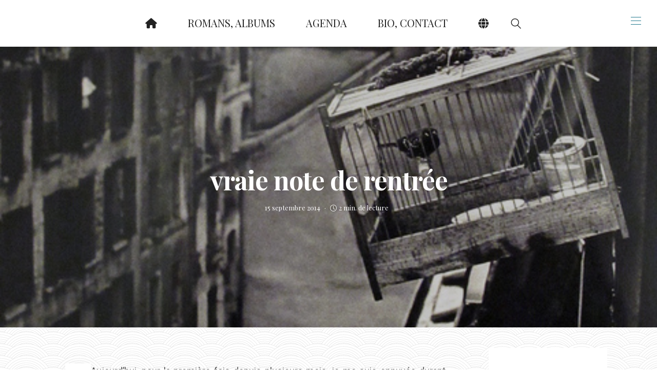

--- FILE ---
content_type: text/html; charset=UTF-8
request_url: https://florencehinckel.com/vraie-note-de-rentree/
body_size: 37902
content:
<!DOCTYPE html>
<html lang="fr-FR">
<head>
	<meta charset="UTF-8" />
	<meta http-equiv="X-UA-Compatible" content="IE=edge">
	<meta name="viewport" content="width=device-width, initial-scale=1">
	<link rel="profile" href="http://gmpg.org/xfn/11" />
		<link rel="pingback" href="https://florencehinckel.com/blog/xmlrpc.php">
	<meta name='robots' content='index, follow, max-image-preview:large, max-snippet:-1, max-video-preview:-1' />

	<!-- This site is optimized with the Yoast SEO plugin v26.8 - https://yoast.com/product/yoast-seo-wordpress/ -->
	<title>vraie note de rentrée - Le monde - Florence Hinckel</title>
	<link rel="canonical" href="https://florencehinckel.com/vraie-note-de-rentree/" />
	<meta property="og:locale" content="fr_FR" />
	<meta property="og:type" content="article" />
	<meta property="og:title" content="vraie note de rentrée - Le monde - Florence Hinckel" />
	<meta property="og:description" content="Aujourd&rsquo;hui, pour la première fois depuis plusieurs mois, je me suis ennuyée durant quelques minutes. Ah, quel..." />
	<meta property="og:url" content="https://florencehinckel.com/vraie-note-de-rentree/" />
	<meta property="og:site_name" content="Florence Hinckel" />
	<meta property="article:published_time" content="2014-09-15T14:21:53+00:00" />
	<meta property="article:modified_time" content="2019-08-24T16:16:12+00:00" />
	<meta property="og:image" content="https://florencehinckel.com/blog/wp-content/uploads/2014/09/4481528605_91c0f9d57c_z.jpg" />
	<meta property="og:image:width" content="480" />
	<meta property="og:image:height" content="640" />
	<meta property="og:image:type" content="image/jpeg" />
	<meta name="author" content="FH" />
	<meta name="twitter:card" content="summary_large_image" />
	<meta name="twitter:creator" content="@florencehinckel" />
	<meta name="twitter:site" content="@florencehinckel" />
	<meta name="twitter:label1" content="Écrit par" />
	<meta name="twitter:data1" content="FH" />
	<meta name="twitter:label2" content="Durée de lecture estimée" />
	<meta name="twitter:data2" content="2 minutes" />
	<script type="application/ld+json" class="yoast-schema-graph">{"@context":"https://schema.org","@graph":[{"@type":"Article","@id":"https://florencehinckel.com/vraie-note-de-rentree/#article","isPartOf":{"@id":"https://florencehinckel.com/vraie-note-de-rentree/"},"author":{"name":"FH","@id":"https://florencehinckel.com/#/schema/person/0c7819c72b43e462347eace779ab4f58"},"headline":"vraie note de rentrée","datePublished":"2014-09-15T14:21:53+00:00","dateModified":"2019-08-24T16:16:12+00:00","mainEntityOfPage":{"@id":"https://florencehinckel.com/vraie-note-de-rentree/"},"wordCount":456,"commentCount":0,"publisher":{"@id":"https://florencehinckel.com/#/schema/person/0c7819c72b43e462347eace779ab4f58"},"image":{"@id":"https://florencehinckel.com/vraie-note-de-rentree/#primaryimage"},"thumbnailUrl":"https://florencehinckel.com/blog/wp-content/uploads/2014/09/4481528605_91c0f9d57c_z.jpg","articleSection":["Ecrire","Le monde"],"inLanguage":"fr-FR","potentialAction":[{"@type":"CommentAction","name":"Comment","target":["https://florencehinckel.com/vraie-note-de-rentree/#respond"]}]},{"@type":"WebPage","@id":"https://florencehinckel.com/vraie-note-de-rentree/","url":"https://florencehinckel.com/vraie-note-de-rentree/","name":"vraie note de rentrée - Le monde - Florence Hinckel","isPartOf":{"@id":"https://florencehinckel.com/#website"},"primaryImageOfPage":{"@id":"https://florencehinckel.com/vraie-note-de-rentree/#primaryimage"},"image":{"@id":"https://florencehinckel.com/vraie-note-de-rentree/#primaryimage"},"thumbnailUrl":"https://florencehinckel.com/blog/wp-content/uploads/2014/09/4481528605_91c0f9d57c_z.jpg","datePublished":"2014-09-15T14:21:53+00:00","dateModified":"2019-08-24T16:16:12+00:00","breadcrumb":{"@id":"https://florencehinckel.com/vraie-note-de-rentree/#breadcrumb"},"inLanguage":"fr-FR","potentialAction":[{"@type":"ReadAction","target":["https://florencehinckel.com/vraie-note-de-rentree/"]}]},{"@type":"ImageObject","inLanguage":"fr-FR","@id":"https://florencehinckel.com/vraie-note-de-rentree/#primaryimage","url":"https://florencehinckel.com/blog/wp-content/uploads/2014/09/4481528605_91c0f9d57c_z.jpg","contentUrl":"https://florencehinckel.com/blog/wp-content/uploads/2014/09/4481528605_91c0f9d57c_z.jpg","width":480,"height":640},{"@type":"BreadcrumbList","@id":"https://florencehinckel.com/vraie-note-de-rentree/#breadcrumb","itemListElement":[{"@type":"ListItem","position":1,"name":"Accueil","item":"https://florencehinckel.com/"},{"@type":"ListItem","position":2,"name":"vraie note de rentrée"}]},{"@type":"WebSite","@id":"https://florencehinckel.com/#website","url":"https://florencehinckel.com/","name":"Florence Hinckel","description":"Romans, actualités","publisher":{"@id":"https://florencehinckel.com/#/schema/person/0c7819c72b43e462347eace779ab4f58"},"potentialAction":[{"@type":"SearchAction","target":{"@type":"EntryPoint","urlTemplate":"https://florencehinckel.com/?s={search_term_string}"},"query-input":{"@type":"PropertyValueSpecification","valueRequired":true,"valueName":"search_term_string"}}],"inLanguage":"fr-FR"},{"@type":["Person","Organization"],"@id":"https://florencehinckel.com/#/schema/person/0c7819c72b43e462347eace779ab4f58","name":"FH","image":{"@type":"ImageObject","inLanguage":"fr-FR","@id":"https://florencehinckel.com/#/schema/person/image/","url":"https://florencehinckel.com/blog/wp-content/uploads/2018/12/Florence-Hinckel-copie.jpg","contentUrl":"https://florencehinckel.com/blog/wp-content/uploads/2018/12/Florence-Hinckel-copie.jpg","width":600,"height":900,"caption":"FH"},"logo":{"@id":"https://florencehinckel.com/#/schema/person/image/"},"description":"Écrivaine chez Nathan, L'école des loisirs, Syros, Casterman...","sameAs":["https://florencehinckel.com/","https://www.linkedin.com/in/florence-hinckel-96b4b954/","https://www.youtube.com/channel/UCks0CBRv6xaqUYWy-xE818Q/","https://fr.wikipedia.org/wiki/Florence_Hinckel"],"url":"https://florencehinckel.com/author/florence/"}]}</script>
	<!-- / Yoast SEO plugin. -->


<link rel='dns-prefetch' href='//translate.google.com' />
<link rel='dns-prefetch' href='//stats.wp.com' />
<link rel='dns-prefetch' href='//fonts.googleapis.com' />
<link rel='dns-prefetch' href='//widgets.wp.com' />
<link rel='dns-prefetch' href='//s0.wp.com' />
<link rel='dns-prefetch' href='//0.gravatar.com' />
<link rel='dns-prefetch' href='//1.gravatar.com' />
<link rel='dns-prefetch' href='//2.gravatar.com' />
<link rel='preconnect' href='//c0.wp.com' />
<link rel='preconnect' href='https://fonts.gstatic.com' crossorigin />
<link rel="alternate" type="application/rss+xml" title="Florence Hinckel &raquo; Flux" href="https://florencehinckel.com/feed/" />
<link rel="alternate" type="application/rss+xml" title="Florence Hinckel &raquo; Flux des commentaires" href="https://florencehinckel.com/comments/feed/" />
<link rel="alternate" type="application/rss+xml" title="Florence Hinckel &raquo; vraie note de rentrée Flux des commentaires" href="https://florencehinckel.com/vraie-note-de-rentree/feed/" />
<link rel="alternate" title="oEmbed (JSON)" type="application/json+oembed" href="https://florencehinckel.com/wp-json/oembed/1.0/embed?url=https%3A%2F%2Fflorencehinckel.com%2Fvraie-note-de-rentree%2F" />
<link rel="alternate" title="oEmbed (XML)" type="text/xml+oembed" href="https://florencehinckel.com/wp-json/oembed/1.0/embed?url=https%3A%2F%2Fflorencehinckel.com%2Fvraie-note-de-rentree%2F&#038;format=xml" />
<style id='wp-img-auto-sizes-contain-inline-css' type='text/css'>
img:is([sizes=auto i],[sizes^="auto," i]){contain-intrinsic-size:3000px 1500px}
/*# sourceURL=wp-img-auto-sizes-contain-inline-css */
</style>
<link rel='stylesheet' id='appizy-styles-css' href='https://florencehinckel.com/blog/wp-content/plugins/appizy-app-embed/class/../css/appizy-styles.css?ver=6.9' type='text/css' media='all' />
<style id='wp-block-library-inline-css' type='text/css'>
:root{--wp-block-synced-color:#7a00df;--wp-block-synced-color--rgb:122,0,223;--wp-bound-block-color:var(--wp-block-synced-color);--wp-editor-canvas-background:#ddd;--wp-admin-theme-color:#007cba;--wp-admin-theme-color--rgb:0,124,186;--wp-admin-theme-color-darker-10:#006ba1;--wp-admin-theme-color-darker-10--rgb:0,107,160.5;--wp-admin-theme-color-darker-20:#005a87;--wp-admin-theme-color-darker-20--rgb:0,90,135;--wp-admin-border-width-focus:2px}@media (min-resolution:192dpi){:root{--wp-admin-border-width-focus:1.5px}}.wp-element-button{cursor:pointer}:root .has-very-light-gray-background-color{background-color:#eee}:root .has-very-dark-gray-background-color{background-color:#313131}:root .has-very-light-gray-color{color:#eee}:root .has-very-dark-gray-color{color:#313131}:root .has-vivid-green-cyan-to-vivid-cyan-blue-gradient-background{background:linear-gradient(135deg,#00d084,#0693e3)}:root .has-purple-crush-gradient-background{background:linear-gradient(135deg,#34e2e4,#4721fb 50%,#ab1dfe)}:root .has-hazy-dawn-gradient-background{background:linear-gradient(135deg,#faaca8,#dad0ec)}:root .has-subdued-olive-gradient-background{background:linear-gradient(135deg,#fafae1,#67a671)}:root .has-atomic-cream-gradient-background{background:linear-gradient(135deg,#fdd79a,#004a59)}:root .has-nightshade-gradient-background{background:linear-gradient(135deg,#330968,#31cdcf)}:root .has-midnight-gradient-background{background:linear-gradient(135deg,#020381,#2874fc)}:root{--wp--preset--font-size--normal:16px;--wp--preset--font-size--huge:42px}.has-regular-font-size{font-size:1em}.has-larger-font-size{font-size:2.625em}.has-normal-font-size{font-size:var(--wp--preset--font-size--normal)}.has-huge-font-size{font-size:var(--wp--preset--font-size--huge)}.has-text-align-center{text-align:center}.has-text-align-left{text-align:left}.has-text-align-right{text-align:right}.has-fit-text{white-space:nowrap!important}#end-resizable-editor-section{display:none}.aligncenter{clear:both}.items-justified-left{justify-content:flex-start}.items-justified-center{justify-content:center}.items-justified-right{justify-content:flex-end}.items-justified-space-between{justify-content:space-between}.screen-reader-text{border:0;clip-path:inset(50%);height:1px;margin:-1px;overflow:hidden;padding:0;position:absolute;width:1px;word-wrap:normal!important}.screen-reader-text:focus{background-color:#ddd;clip-path:none;color:#444;display:block;font-size:1em;height:auto;left:5px;line-height:normal;padding:15px 23px 14px;text-decoration:none;top:5px;width:auto;z-index:100000}html :where(.has-border-color){border-style:solid}html :where([style*=border-top-color]){border-top-style:solid}html :where([style*=border-right-color]){border-right-style:solid}html :where([style*=border-bottom-color]){border-bottom-style:solid}html :where([style*=border-left-color]){border-left-style:solid}html :where([style*=border-width]){border-style:solid}html :where([style*=border-top-width]){border-top-style:solid}html :where([style*=border-right-width]){border-right-style:solid}html :where([style*=border-bottom-width]){border-bottom-style:solid}html :where([style*=border-left-width]){border-left-style:solid}html :where(img[class*=wp-image-]){height:auto;max-width:100%}:where(figure){margin:0 0 1em}html :where(.is-position-sticky){--wp-admin--admin-bar--position-offset:var(--wp-admin--admin-bar--height,0px)}@media screen and (max-width:600px){html :where(.is-position-sticky){--wp-admin--admin-bar--position-offset:0px}}

/*# sourceURL=wp-block-library-inline-css */
</style><style id='global-styles-inline-css' type='text/css'>
:root{--wp--preset--aspect-ratio--square: 1;--wp--preset--aspect-ratio--4-3: 4/3;--wp--preset--aspect-ratio--3-4: 3/4;--wp--preset--aspect-ratio--3-2: 3/2;--wp--preset--aspect-ratio--2-3: 2/3;--wp--preset--aspect-ratio--16-9: 16/9;--wp--preset--aspect-ratio--9-16: 9/16;--wp--preset--color--black: #000000;--wp--preset--color--cyan-bluish-gray: #abb8c3;--wp--preset--color--white: #ffffff;--wp--preset--color--pale-pink: #f78da7;--wp--preset--color--vivid-red: #cf2e2e;--wp--preset--color--luminous-vivid-orange: #ff6900;--wp--preset--color--luminous-vivid-amber: #fcb900;--wp--preset--color--light-green-cyan: #7bdcb5;--wp--preset--color--vivid-green-cyan: #00d084;--wp--preset--color--pale-cyan-blue: #8ed1fc;--wp--preset--color--vivid-cyan-blue: #0693e3;--wp--preset--color--vivid-purple: #9b51e0;--wp--preset--gradient--vivid-cyan-blue-to-vivid-purple: linear-gradient(135deg,rgb(6,147,227) 0%,rgb(155,81,224) 100%);--wp--preset--gradient--light-green-cyan-to-vivid-green-cyan: linear-gradient(135deg,rgb(122,220,180) 0%,rgb(0,208,130) 100%);--wp--preset--gradient--luminous-vivid-amber-to-luminous-vivid-orange: linear-gradient(135deg,rgb(252,185,0) 0%,rgb(255,105,0) 100%);--wp--preset--gradient--luminous-vivid-orange-to-vivid-red: linear-gradient(135deg,rgb(255,105,0) 0%,rgb(207,46,46) 100%);--wp--preset--gradient--very-light-gray-to-cyan-bluish-gray: linear-gradient(135deg,rgb(238,238,238) 0%,rgb(169,184,195) 100%);--wp--preset--gradient--cool-to-warm-spectrum: linear-gradient(135deg,rgb(74,234,220) 0%,rgb(151,120,209) 20%,rgb(207,42,186) 40%,rgb(238,44,130) 60%,rgb(251,105,98) 80%,rgb(254,248,76) 100%);--wp--preset--gradient--blush-light-purple: linear-gradient(135deg,rgb(255,206,236) 0%,rgb(152,150,240) 100%);--wp--preset--gradient--blush-bordeaux: linear-gradient(135deg,rgb(254,205,165) 0%,rgb(254,45,45) 50%,rgb(107,0,62) 100%);--wp--preset--gradient--luminous-dusk: linear-gradient(135deg,rgb(255,203,112) 0%,rgb(199,81,192) 50%,rgb(65,88,208) 100%);--wp--preset--gradient--pale-ocean: linear-gradient(135deg,rgb(255,245,203) 0%,rgb(182,227,212) 50%,rgb(51,167,181) 100%);--wp--preset--gradient--electric-grass: linear-gradient(135deg,rgb(202,248,128) 0%,rgb(113,206,126) 100%);--wp--preset--gradient--midnight: linear-gradient(135deg,rgb(2,3,129) 0%,rgb(40,116,252) 100%);--wp--preset--font-size--small: 13px;--wp--preset--font-size--medium: 20px;--wp--preset--font-size--large: 36px;--wp--preset--font-size--x-large: 42px;--wp--preset--spacing--20: 0.44rem;--wp--preset--spacing--30: 0.67rem;--wp--preset--spacing--40: 1rem;--wp--preset--spacing--50: 1.5rem;--wp--preset--spacing--60: 2.25rem;--wp--preset--spacing--70: 3.38rem;--wp--preset--spacing--80: 5.06rem;--wp--preset--shadow--natural: 6px 6px 9px rgba(0, 0, 0, 0.2);--wp--preset--shadow--deep: 12px 12px 50px rgba(0, 0, 0, 0.4);--wp--preset--shadow--sharp: 6px 6px 0px rgba(0, 0, 0, 0.2);--wp--preset--shadow--outlined: 6px 6px 0px -3px rgb(255, 255, 255), 6px 6px rgb(0, 0, 0);--wp--preset--shadow--crisp: 6px 6px 0px rgb(0, 0, 0);}:where(.is-layout-flex){gap: 0.5em;}:where(.is-layout-grid){gap: 0.5em;}body .is-layout-flex{display: flex;}.is-layout-flex{flex-wrap: wrap;align-items: center;}.is-layout-flex > :is(*, div){margin: 0;}body .is-layout-grid{display: grid;}.is-layout-grid > :is(*, div){margin: 0;}:where(.wp-block-columns.is-layout-flex){gap: 2em;}:where(.wp-block-columns.is-layout-grid){gap: 2em;}:where(.wp-block-post-template.is-layout-flex){gap: 1.25em;}:where(.wp-block-post-template.is-layout-grid){gap: 1.25em;}.has-black-color{color: var(--wp--preset--color--black) !important;}.has-cyan-bluish-gray-color{color: var(--wp--preset--color--cyan-bluish-gray) !important;}.has-white-color{color: var(--wp--preset--color--white) !important;}.has-pale-pink-color{color: var(--wp--preset--color--pale-pink) !important;}.has-vivid-red-color{color: var(--wp--preset--color--vivid-red) !important;}.has-luminous-vivid-orange-color{color: var(--wp--preset--color--luminous-vivid-orange) !important;}.has-luminous-vivid-amber-color{color: var(--wp--preset--color--luminous-vivid-amber) !important;}.has-light-green-cyan-color{color: var(--wp--preset--color--light-green-cyan) !important;}.has-vivid-green-cyan-color{color: var(--wp--preset--color--vivid-green-cyan) !important;}.has-pale-cyan-blue-color{color: var(--wp--preset--color--pale-cyan-blue) !important;}.has-vivid-cyan-blue-color{color: var(--wp--preset--color--vivid-cyan-blue) !important;}.has-vivid-purple-color{color: var(--wp--preset--color--vivid-purple) !important;}.has-black-background-color{background-color: var(--wp--preset--color--black) !important;}.has-cyan-bluish-gray-background-color{background-color: var(--wp--preset--color--cyan-bluish-gray) !important;}.has-white-background-color{background-color: var(--wp--preset--color--white) !important;}.has-pale-pink-background-color{background-color: var(--wp--preset--color--pale-pink) !important;}.has-vivid-red-background-color{background-color: var(--wp--preset--color--vivid-red) !important;}.has-luminous-vivid-orange-background-color{background-color: var(--wp--preset--color--luminous-vivid-orange) !important;}.has-luminous-vivid-amber-background-color{background-color: var(--wp--preset--color--luminous-vivid-amber) !important;}.has-light-green-cyan-background-color{background-color: var(--wp--preset--color--light-green-cyan) !important;}.has-vivid-green-cyan-background-color{background-color: var(--wp--preset--color--vivid-green-cyan) !important;}.has-pale-cyan-blue-background-color{background-color: var(--wp--preset--color--pale-cyan-blue) !important;}.has-vivid-cyan-blue-background-color{background-color: var(--wp--preset--color--vivid-cyan-blue) !important;}.has-vivid-purple-background-color{background-color: var(--wp--preset--color--vivid-purple) !important;}.has-black-border-color{border-color: var(--wp--preset--color--black) !important;}.has-cyan-bluish-gray-border-color{border-color: var(--wp--preset--color--cyan-bluish-gray) !important;}.has-white-border-color{border-color: var(--wp--preset--color--white) !important;}.has-pale-pink-border-color{border-color: var(--wp--preset--color--pale-pink) !important;}.has-vivid-red-border-color{border-color: var(--wp--preset--color--vivid-red) !important;}.has-luminous-vivid-orange-border-color{border-color: var(--wp--preset--color--luminous-vivid-orange) !important;}.has-luminous-vivid-amber-border-color{border-color: var(--wp--preset--color--luminous-vivid-amber) !important;}.has-light-green-cyan-border-color{border-color: var(--wp--preset--color--light-green-cyan) !important;}.has-vivid-green-cyan-border-color{border-color: var(--wp--preset--color--vivid-green-cyan) !important;}.has-pale-cyan-blue-border-color{border-color: var(--wp--preset--color--pale-cyan-blue) !important;}.has-vivid-cyan-blue-border-color{border-color: var(--wp--preset--color--vivid-cyan-blue) !important;}.has-vivid-purple-border-color{border-color: var(--wp--preset--color--vivid-purple) !important;}.has-vivid-cyan-blue-to-vivid-purple-gradient-background{background: var(--wp--preset--gradient--vivid-cyan-blue-to-vivid-purple) !important;}.has-light-green-cyan-to-vivid-green-cyan-gradient-background{background: var(--wp--preset--gradient--light-green-cyan-to-vivid-green-cyan) !important;}.has-luminous-vivid-amber-to-luminous-vivid-orange-gradient-background{background: var(--wp--preset--gradient--luminous-vivid-amber-to-luminous-vivid-orange) !important;}.has-luminous-vivid-orange-to-vivid-red-gradient-background{background: var(--wp--preset--gradient--luminous-vivid-orange-to-vivid-red) !important;}.has-very-light-gray-to-cyan-bluish-gray-gradient-background{background: var(--wp--preset--gradient--very-light-gray-to-cyan-bluish-gray) !important;}.has-cool-to-warm-spectrum-gradient-background{background: var(--wp--preset--gradient--cool-to-warm-spectrum) !important;}.has-blush-light-purple-gradient-background{background: var(--wp--preset--gradient--blush-light-purple) !important;}.has-blush-bordeaux-gradient-background{background: var(--wp--preset--gradient--blush-bordeaux) !important;}.has-luminous-dusk-gradient-background{background: var(--wp--preset--gradient--luminous-dusk) !important;}.has-pale-ocean-gradient-background{background: var(--wp--preset--gradient--pale-ocean) !important;}.has-electric-grass-gradient-background{background: var(--wp--preset--gradient--electric-grass) !important;}.has-midnight-gradient-background{background: var(--wp--preset--gradient--midnight) !important;}.has-small-font-size{font-size: var(--wp--preset--font-size--small) !important;}.has-medium-font-size{font-size: var(--wp--preset--font-size--medium) !important;}.has-large-font-size{font-size: var(--wp--preset--font-size--large) !important;}.has-x-large-font-size{font-size: var(--wp--preset--font-size--x-large) !important;}
/*# sourceURL=global-styles-inline-css */
</style>

<style id='classic-theme-styles-inline-css' type='text/css'>
/*! This file is auto-generated */
.wp-block-button__link{color:#fff;background-color:#32373c;border-radius:9999px;box-shadow:none;text-decoration:none;padding:calc(.667em + 2px) calc(1.333em + 2px);font-size:1.125em}.wp-block-file__button{background:#32373c;color:#fff;text-decoration:none}
/*# sourceURL=/wp-includes/css/classic-themes.min.css */
</style>
<link rel='stylesheet' id='wp-components-css' href='https://c0.wp.com/c/6.9/wp-includes/css/dist/components/style.min.css' type='text/css' media='all' />
<link rel='stylesheet' id='wp-preferences-css' href='https://c0.wp.com/c/6.9/wp-includes/css/dist/preferences/style.min.css' type='text/css' media='all' />
<link rel='stylesheet' id='wp-block-editor-css' href='https://c0.wp.com/c/6.9/wp-includes/css/dist/block-editor/style.min.css' type='text/css' media='all' />
<link rel='stylesheet' id='wp-reusable-blocks-css' href='https://c0.wp.com/c/6.9/wp-includes/css/dist/reusable-blocks/style.min.css' type='text/css' media='all' />
<link rel='stylesheet' id='wp-patterns-css' href='https://c0.wp.com/c/6.9/wp-includes/css/dist/patterns/style.min.css' type='text/css' media='all' />
<link rel='stylesheet' id='wp-editor-css' href='https://c0.wp.com/c/6.9/wp-includes/css/dist/editor/style.min.css' type='text/css' media='all' />
<link rel='stylesheet' id='block-robo-gallery-style-css-css' href='https://florencehinckel.com/blog/wp-content/plugins/robo-gallery/includes/extensions/block/dist/blocks.style.build.css?ver=5.1.2' type='text/css' media='all' />
<link rel='stylesheet' id='contact-form-7-css' href='https://florencehinckel.com/blog/wp-content/plugins/contact-form-7/includes/css/styles.css?ver=6.1.4' type='text/css' media='all' />
<link rel='stylesheet' id='google-language-translator-css' href='https://florencehinckel.com/blog/wp-content/plugins/google-language-translator/css/style.css?ver=6.0.20' type='text/css' media='' />
<link rel='stylesheet' id='buzzblogpro-bootstrap-css' href='https://florencehinckel.com/blog/wp-content/themes/buzzblogpro/bootstrap/css/bootstrap.min.css?ver=5.3' type='text/css' media='all' />
<link rel='stylesheet' id='buzzblogpro-style-css' href='https://florencehinckel.com/blog/wp-content/themes/buzzblogpro/style.css?ver=6.1' type='text/css' media='all' />
<style id='buzzblogpro-style-inline-css' type='text/css'>
@media(min-width:992px){h1.post-title{font-size:50px;line-height:62px;letter-spacing:-1px;}h1{font-size:54px;line-height:62px;letter-spacing:0px;}h2{font-size:46px;line-height:48px;letter-spacing:0px;}h3{font-size:44px;line-height:48px;letter-spacing:0px;}h4{font-size:20px;line-height:30px;letter-spacing:0px;}h5{font-size:18px;line-height:20px;letter-spacing:0px;}h6{font-size:16px;line-height:22px;letter-spacing:0px;}.title-section h1{font-size:42px;line-height:42px;letter-spacing:-2px;}.title-section h2,.title-section span{font-size:18px;line-height:26px;letter-spacing:0px;}h2.post-subtitle{font-size:16px;line-height:26px;letter-spacing:0px;}.single h2.post-subtitle{font-size:16px;line-height:26px;letter-spacing:0px;}.excerpt,.excerpt p{font-size:15px;line-height:28px;letter-spacing:0px;}blockquote,.excerpt blockquote p,.wp-block-quote{font-size:24px;line-height:37px;letter-spacing:0px;}.meta-space-top,.meta-space-top span,.meta-space-top span a,.meta-space-top a{font-size:13px;line-height:26px;letter-spacing:0px;}.post .post_category a{font-size:10px;line-height:26px;letter-spacing:0px;}.viewpost-button .button{font-size:13px;line-height:26px;letter-spacing:0px;}.primary-menu > li > a,.mobile-top-panel a{font-size:20px;line-height:20px;letter-spacing:0px;}span.sub{font-size:10px;line-height:10px;letter-spacing:0px;}.primary-menu li ul li:not(.buzzblogpro-widget-menu) a,.primary-menu .has-mega-column:not(.elementor-megamenu):not(.widget-in-menu) > .sub-menu a,.primary-menu .mega-menu-posts .post a:not(.reviewscore),.buzzblogpro-widget-menu .form-control{font-size:13px;line-height:20px;letter-spacing:0px;}.primary-menu .has-mega-column > .sub-menu > .columns-sub-item > a,.primary-menu .buzzblogpro-mc-form h4{font-size:13px;line-height:20px;letter-spacing:0px;}.main-holder, .buzzblogpro-cookie-banner-wrap, .mfp-wrap, .social_label, .sidepanel{font-size:18px;line-height:29px;letter-spacing:0px;}.list-post .list-post-container:not(.special-post) h2.post-title a, .list-post .list-post-container:not(.special-post) h2.post-title{font-size:32px;line-height:37px;letter-spacing:-1px;}.post-header h2 a, h2.post-title{font-size:44px;line-height:48px;letter-spacing:-1px;}.category-filter a{font-size:11px;line-height:11px;letter-spacing:0px;}.menu-mobile ul li a{font-size:18px;line-height:28px;letter-spacing:0px;}.menu-mobile ul ul li a{font-size:16px;line-height:16px;}#top-menu a{font-size:14px;letter-spacing:0px;}.top-full,.top-left,.top-right,.top-full .widget_search input[type="text"],.top-left .widget_search input[type="text"],.top-left .widget_search input[type="text"],.mobile-top-panel{font-size:12px;letter-spacing:0px;}.top-container-full .top-left,.top-container-full .top-right,.top-container-full .top-left .widget_search input[type="text"],.top-container-full .top-right .widget_search input[type="text"],.top-container-full .top-left a,.top-container-full .top-right a{font-size:12px;letter-spacing:0px;}.elementor-button,.accordion-button,.wp-element-button,button.btn,.input[type="button"],input[type="reset"],input[type="submit"],a.btn,a.slideshow-btn,.button,.woocommerce:where(body:not(.woocommerce-block-theme-has-button-styles)) #respond input#submit, .woocommerce:where(body:not(.woocommerce-block-theme-has-button-styles)) a.button, .woocommerce:where(body:not(.woocommerce-block-theme-has-button-styles)) button.button, .woocommerce:where(body:not(.woocommerce-block-theme-has-button-styles)) input.button, :where(body:not(.woocommerce-block-theme-has-button-styles)) .woocommerce #respond input#submit, :where(body:not(.woocommerce-block-theme-has-button-styles)) .woocommerce a.button, :where(body:not(.woocommerce-block-theme-has-button-styles)) .woocommerce button.button, :where(body:not(.woocommerce-block-theme-has-button-styles)) .woocommerce input.button{font-size:12px;line-height:17px;letter-spacing:0px;}.logo_h__txt,.logo_link{font-size:0px;line-height:0px;letter-spacing:0px;}.mobile-top-panel .mobile_logo_txt a,.mobile-top-panel h1.mobile_logo_txt{font-size:16px;line-height:16px;letter-spacing:0px;}.logo_tagline{font-size:11px;line-height:12px;letter-spacing:4px;}.grid .grid-item:not(.special-post) .post-header h2 a,.grid .grid-item:not(.special-post) h2.post-title,.grid-item:not(.special-post) .post-header h2 a,.grid-item:not(.special-post) h2.post-title,.post-grid-block h2.grid-post-title a,.post-grid-block h2.grid-post-title{font-size:22px;line-height:24px;letter-spacing:0px;}.zigazg h2.post-title a,.zigazg h2.post-title{font-size:44px;line-height:48px;letter-spacing:-1px;}.metro-post h2{font-size:30px;line-height:32px;letter-spacing:0px;}.carousel-wrap h2{font-size:18px;line-height:18px;}.trending-posts h6.trending-title{font-size:16px;line-height:22px;letter-spacing:0px;}.shareon,.shareon-vertical{}.meta-container .share-buttons a{font-size:13px;line-height:13px;}h3.gall-title{font-size:21px;line-height:26px;letter-spacing:0px;}.gallery-meta-line,.gallery-meta-line h4{font-size:16px;line-height:20px;letter-spacing:0px;}.widget .widget-content{}.widget-content h4.subtitle,.widget-content h4.subtitle a,.sidebar .instagram_footer_heading h4 span,.elementor-widget-container h5{font-size:16px;line-height:24px;letter-spacing:0px;}.post-list_h h4 a,.post-list_h h4{font-size:16px;line-height:20px;letter-spacing:0px;}.widget-content h4 a.see-all{font-size:13px;line-height:24px;letter-spacing:0px;}.nav.footer-nav a{font-size:12px;line-height:22px;letter-spacing:0px;}.comments-title, #reply-title, .pings-title, .comments-h{letter-spacing:0px;}}@media(min-width:992px){h1.post-title{font-size:50px;line-height:62px;letter-spacing:-1px;}h1{font-size:54px;line-height:62px;letter-spacing:0px;}h2{font-size:46px;line-height:48px;letter-spacing:0px;}h3{font-size:44px;line-height:48px;letter-spacing:0px;}h4{font-size:20px;line-height:30px;letter-spacing:0px;}h5{font-size:18px;line-height:20px;letter-spacing:0px;}h6{font-size:16px;line-height:22px;letter-spacing:0px;}.title-section h1{font-size:42px;line-height:42px;letter-spacing:-2px;}.title-section h2,.title-section span{font-size:18px;line-height:26px;letter-spacing:0px;}h2.post-subtitle{font-size:16px;line-height:26px;letter-spacing:0px;}.single h2.post-subtitle{font-size:16px;line-height:26px;letter-spacing:0px;}.excerpt,.excerpt p{font-size:15px;line-height:28px;letter-spacing:0px;}blockquote,.excerpt blockquote p,.wp-block-quote{font-size:24px;line-height:37px;letter-spacing:0px;}.meta-space-top,.meta-space-top span,.meta-space-top span a,.meta-space-top a{font-size:13px;line-height:26px;letter-spacing:0px;}.post .post_category a{font-size:10px;line-height:26px;letter-spacing:0px;}.viewpost-button .button{font-size:13px;line-height:26px;letter-spacing:0px;}.primary-menu > li > a,.mobile-top-panel a{font-size:20px;line-height:20px;letter-spacing:0px;}span.sub{font-size:10px;line-height:10px;letter-spacing:0px;}.primary-menu li ul li:not(.buzzblogpro-widget-menu) a,.primary-menu .has-mega-column:not(.elementor-megamenu):not(.widget-in-menu) > .sub-menu a,.primary-menu .mega-menu-posts .post a:not(.reviewscore),.buzzblogpro-widget-menu .form-control{font-size:13px;line-height:20px;letter-spacing:0px;}.primary-menu .has-mega-column > .sub-menu > .columns-sub-item > a,.primary-menu .buzzblogpro-mc-form h4{font-size:13px;line-height:20px;letter-spacing:0px;}.main-holder, .buzzblogpro-cookie-banner-wrap, .mfp-wrap, .social_label, .sidepanel{font-size:18px;line-height:29px;letter-spacing:0px;}.list-post .list-post-container:not(.special-post) h2.post-title a, .list-post .list-post-container:not(.special-post) h2.post-title{font-size:32px;line-height:37px;letter-spacing:-1px;}.post-header h2 a, h2.post-title{font-size:44px;line-height:48px;letter-spacing:-1px;}.category-filter a{font-size:11px;line-height:11px;letter-spacing:0px;}.menu-mobile ul li a{font-size:18px;line-height:28px;letter-spacing:0px;}.menu-mobile ul ul li a{font-size:16px;line-height:16px;}#top-menu a{font-size:14px;letter-spacing:0px;}.top-full,.top-left,.top-right,.top-full .widget_search input[type="text"],.top-left .widget_search input[type="text"],.top-left .widget_search input[type="text"],.mobile-top-panel{font-size:12px;letter-spacing:0px;}.top-container-full .top-left,.top-container-full .top-right,.top-container-full .top-left .widget_search input[type="text"],.top-container-full .top-right .widget_search input[type="text"],.top-container-full .top-left a,.top-container-full .top-right a{font-size:12px;letter-spacing:0px;}.elementor-button,.accordion-button,.wp-element-button,button.btn,.input[type="button"],input[type="reset"],input[type="submit"],a.btn,a.slideshow-btn,.button,.woocommerce:where(body:not(.woocommerce-block-theme-has-button-styles)) #respond input#submit, .woocommerce:where(body:not(.woocommerce-block-theme-has-button-styles)) a.button, .woocommerce:where(body:not(.woocommerce-block-theme-has-button-styles)) button.button, .woocommerce:where(body:not(.woocommerce-block-theme-has-button-styles)) input.button, :where(body:not(.woocommerce-block-theme-has-button-styles)) .woocommerce #respond input#submit, :where(body:not(.woocommerce-block-theme-has-button-styles)) .woocommerce a.button, :where(body:not(.woocommerce-block-theme-has-button-styles)) .woocommerce button.button, :where(body:not(.woocommerce-block-theme-has-button-styles)) .woocommerce input.button{font-size:12px;line-height:17px;letter-spacing:0px;}.logo_h__txt,.logo_link{font-size:0px;line-height:0px;letter-spacing:0px;}.mobile-top-panel .mobile_logo_txt a,.mobile-top-panel h1.mobile_logo_txt{font-size:16px;line-height:16px;letter-spacing:0px;}.logo_tagline{font-size:11px;line-height:12px;letter-spacing:4px;}.grid .grid-item:not(.special-post) .post-header h2 a,.grid .grid-item:not(.special-post) h2.post-title,.grid-item:not(.special-post) .post-header h2 a,.grid-item:not(.special-post) h2.post-title,.post-grid-block h2.grid-post-title a,.post-grid-block h2.grid-post-title{font-size:22px;line-height:24px;letter-spacing:0px;}.zigazg h2.post-title a,.zigazg h2.post-title{font-size:44px;line-height:48px;letter-spacing:-1px;}.metro-post h2{font-size:30px;line-height:32px;letter-spacing:0px;}.carousel-wrap h2{font-size:18px;line-height:18px;}.trending-posts h6.trending-title{font-size:16px;line-height:22px;letter-spacing:0px;}.shareon,.shareon-vertical{}.meta-container .share-buttons a{font-size:13px;line-height:13px;}h3.gall-title{font-size:21px;line-height:26px;letter-spacing:0px;}.gallery-meta-line,.gallery-meta-line h4{font-size:16px;line-height:20px;letter-spacing:0px;}.widget .widget-content{}.widget-content h4.subtitle,.widget-content h4.subtitle a,.sidebar .instagram_footer_heading h4 span,.elementor-widget-container h5{font-size:16px;line-height:24px;letter-spacing:0px;}.post-list_h h4 a,.post-list_h h4{font-size:16px;line-height:20px;letter-spacing:0px;}.widget-content h4 a.see-all{font-size:13px;line-height:24px;letter-spacing:0px;}.nav.footer-nav a{font-size:12px;line-height:22px;letter-spacing:0px;}.comments-title, #reply-title, .pings-title, .comments-h{letter-spacing:0px;}}h1.post-title{font-family:Playfair Display;font-weight:700;text-align:center;text-transform:none;color:var(--clr-text,#000000);font-display:swap;}h1{font-family:Playfair Display;font-weight:400;text-align:left;text-transform:none;color:var(--clr-text,#000000);font-display:swap;}h2{font-family:Playfair Display;font-weight:400;text-align:inherit;text-transform:none;color:var(--clr-text,#000000);font-display:swap;}h3{font-family:Playfair Display;font-weight:400;text-align:inherit;text-transform:none;color:var(--clr-text,#000000);font-display:swap;}h4{font-family:Playfair Display;font-weight:400;text-align:inherit;text-transform:none;color:var(--clr-text,#000000);font-display:swap;}h5{font-family:Playfair Display;font-weight:400;text-align:inherit;text-transform:none;color:var(--clr-text,#000000);font-display:swap;}h6{font-family:Playfair Display;font-weight:400;text-align:inherit;text-transform:none;color:var(--clr-text,#000000);font-display:swap;}.title-section h1{font-family:Playfair Display SC;font-weight:400;text-align:center;color:var(--clr-text,#222222);font-display:swap;}.title-section h2,.title-section span{font-family:Playfair Display;font-weight:400;font-style:italic;text-transform:inherit;color:var(--clr-text,#222222);font-display:swap;}h2.post-subtitle{font-family:Playfair Display;font-weight:400;font-style:italic;text-transform:inherit;color:var(--clr-text,#999999);font-display:swap;}.single h2.post-subtitle{font-family:Playfair Display;font-weight:400;font-style:italic;text-transform:inherit;color:var(--clr-text,#999999);font-display:swap;}.excerpt,.excerpt p{font-family:Playfair Display;font-weight:400;text-align:inherit;text-transform:none;color:var(--clr-text,#525252);font-display:swap;}blockquote,.excerpt blockquote p,.wp-block-quote{font-family:Playfair Display;font-weight:400;font-style:italic;text-align:center;text-transform:none;color:var(--clr-text,#888888);font-display:swap;}.meta-space-top,.meta-space-top span,.meta-space-top span a,.meta-space-top a{font-family:Playfair Display;font-weight:400;text-transform:none;color:var(--clr-text,#707070);font-display:swap;}.post .post_category a{font-family:Heebo;font-weight:400;text-transform:uppercase;color:var(--clr-text,#444444);font-display:swap;}.viewpost-button .button{font-family:Playfair Display;font-weight:700;text-transform:none;font-display:swap;}.primary-menu > li > a,.mobile-top-panel a{font-family:Playfair Display;font-weight:400;text-transform:uppercase;color:var(--clr-text,#222222);font-display:swap;}span.sub{font-family:Playfair Display;font-weight:400;font-style:italic;text-align:center;text-transform:none;color:var(--clr-text,#cccccc);font-display:swap;}.primary-menu li ul li:not(.buzzblogpro-widget-menu) a,.primary-menu .has-mega-column:not(.elementor-megamenu):not(.widget-in-menu) > .sub-menu a,.primary-menu .mega-menu-posts .post a:not(.reviewscore),.buzzblogpro-widget-menu .form-control{font-family:Playfair Display;font-weight:400;text-align:left;text-transform:none;color:var(--clr-text,#000000);font-display:swap;}.primary-menu .has-mega-column > .sub-menu > .columns-sub-item > a,.primary-menu .buzzblogpro-mc-form h4{color:var(--clr-text,#222222);font-display:swap;}.main-holder, .buzzblogpro-cookie-banner-wrap, .mfp-wrap, .social_label, .sidepanel{font-family:Roboto;font-weight:400;color:var(--clr-text,#525252);font-display:swap;}.list-post .list-post-container:not(.special-post) h2.post-title a, .list-post .list-post-container:not(.special-post) h2.post-title{font-family:Playfair Display;font-weight:400;text-align:left;text-transform:none;color:var(--clr-text,#000000);font-display:swap;}.post-header h2 a, h2.post-title{font-family:Playfair Display;font-weight:700;text-align:center;text-transform:none;color:var(--clr-text,#000000);font-display:swap;}.category-filter a{font-family:Plus Jakarta Sans;font-weight:400;text-transform:uppercase;color:var(--clr-text,#222);font-display:swap;}.menu-mobile ul li a{font-family:Playfair Display;font-weight:400;text-transform:none;color:var(--clr-text,#ffffff);font-display:swap;}.menu-mobile ul ul li a{font-display:swap;}#top-menu a{font-family:Playfair Display;font-weight:400;text-align:left;text-transform:none;font-display:swap;}.top-full,.top-left,.top-right,.top-full .widget_search input[type="text"],.top-left .widget_search input[type="text"],.top-left .widget_search input[type="text"],.mobile-top-panel{font-family:IM Fell Double Pica SC;font-weight:400;text-transform:none;color:var(--clr-text,#000000);font-display:swap;}.top-container-full .top-left,.top-container-full .top-right,.top-container-full .top-left .widget_search input[type="text"],.top-container-full .top-right .widget_search input[type="text"],.top-container-full .top-left a,.top-container-full .top-right a{font-family:Playfair Display;font-weight:400;text-transform:uppercase;color:var(--clr-text,#dddddd);font-display:swap;}.elementor-button,.accordion-button,.wp-element-button,button.btn,.input[type="button"],input[type="reset"],input[type="submit"],a.btn,a.slideshow-btn,.button,.woocommerce:where(body:not(.woocommerce-block-theme-has-button-styles)) #respond input#submit, .woocommerce:where(body:not(.woocommerce-block-theme-has-button-styles)) a.button, .woocommerce:where(body:not(.woocommerce-block-theme-has-button-styles)) button.button, .woocommerce:where(body:not(.woocommerce-block-theme-has-button-styles)) input.button, :where(body:not(.woocommerce-block-theme-has-button-styles)) .woocommerce #respond input#submit, :where(body:not(.woocommerce-block-theme-has-button-styles)) .woocommerce a.button, :where(body:not(.woocommerce-block-theme-has-button-styles)) .woocommerce button.button, :where(body:not(.woocommerce-block-theme-has-button-styles)) .woocommerce input.button{font-weight:400;text-transform:capitalize;font-display:swap;}.logo_h__txt,.logo_link{font-family:IM Fell Double Pica SC;font-weight:400;color:var(--clr-text,#000000);font-display:swap;}.mobile-top-panel .mobile_logo_txt a,.mobile-top-panel h1.mobile_logo_txt{font-family:Roboto;font-weight:400;text-align:left;color:var(--clr-text,#000000);font-display:swap;}.logo_tagline{font-family:IM Fell Double Pica SC;font-weight:400;text-transform:uppercase;color:var(--clr-text,#23798e);font-display:swap;}.grid .grid-item:not(.special-post) .post-header h2 a,.grid .grid-item:not(.special-post) h2.post-title,.grid-item:not(.special-post) .post-header h2 a,.grid-item:not(.special-post) h2.post-title,.post-grid-block h2.grid-post-title a,.post-grid-block h2.grid-post-title{font-family:Playfair Display;font-weight:400;text-align:center;text-transform:none;color:var(--clr-text,#000000);font-display:swap;}.zigazg h2.post-title a,.zigazg h2.post-title{font-family:Playfair Display;font-weight:700;text-align:center;text-transform:none;color:var(--clr-text,#222222);font-display:swap;}.metro-post h2{font-family:Prata;font-weight:400;text-align:left;text-transform:none;font-display:swap;}.carousel-wrap h2{font-display:swap;}.trending-posts h6.trending-title{font-family:Playfair Display;font-weight:400;text-align:center;text-transform:none;color:var(--clr-text,#000000);font-display:swap;}.shareon,.shareon-vertical{font-display:swap;}.meta-container .share-buttons a{font-display:swap;}h3.gall-title{font-family:Playfair Display;font-weight:400;text-align:center;text-transform:none;color:var(--clr-text,#222222);font-display:swap;}.gallery-meta-line,.gallery-meta-line h4{font-family:Playfair Display;font-weight:400;text-transform:none;color:var(--clr-text,#000000);font-display:swap;}.widget .widget-content{font-display:swap;}.widget-content h4.subtitle,.widget-content h4.subtitle a,.sidebar .instagram_footer_heading h4 span,.elementor-widget-container h5{font-family:Playfair Display SC;font-weight:400;text-align:center;text-transform:none;color:var(--clr-text,#000000);font-display:swap;}.post-list_h h4 a,.post-list_h h4{font-family:Playfair Display;font-weight:400;text-align:center;text-transform:none;color:var(--clr-text,#222222);font-display:swap;}.widget-content h4 a.see-all{font-family:Playfair Display;font-weight:400;text-align:center;font-display:swap;}.nav.footer-nav a{font-family:Playfair Display;color:var(--clr-text,#000000);font-display:swap;}.comments-title, #reply-title, .pings-title, .comments-h{font-family:Prata;font-weight:400;text-align:center;text-transform:none;color:var(--clr-text,#000000);font-display:swap;}@media (min-width: 1400px) {.search .container.title-container,.search .container.breadcrumbs-container, .container.blog-container,.blog .container.title-container,.post-header,.blog .container.breadcrumbs-container {max-width: 1250px;}}@media (min-width: 1400px) {.container.blog-category-container,.archive:not(.tax-gallery-categories) .container.breadcrumbs-container,.archive .container.title-container,.archive:not(.tax-gallery-categories) #categorymenu .container {max-width: 1250px;}}@media (min-width: 1400px) {.widgets-container,.archive.woocommerce:not(.tax-gallery-categories) .container.breadcrumbs-container,.container.breadcrumbs-container,.single .layout5 .single-header,.single .layout9 .single-header,.container,.page .title-section, .single .content-holder .single-title-section,.container .wp-block-group__inner-container{max-width: 1250px;}.fullwidth-widget .form-inline,.single .audio-wrap {max-width: 1250px;}}@media (min-width: 1200px) {.center-mode-on .owl-item .cover-wrapper{width: 1195px;max-width: 1195px;}}@media(min-width:992px){.middle-boxed .cover-wrapper, .middle .cover-wrapper, .bottom .cover-wrapper, .normal-slideshow .cover-wrapper {height: 400px!important;}.carousel-wrap.top-slideshow {min-height: 400px;}}@media only screen and (min-width:768px) and (max-width:991px) {.middle-boxed .cover-wrapper, .middle .cover-wrapper, .bottom .cover-wrapper, .normal-slideshow .cover-wrapper {height: 400px!important;}}@media(max-width:767px){.middle-boxed .cover-wrapper, .middle .cover-wrapper, .bottom .cover-wrapper, .normal-slideshow .cover-wrapper {height: 400px!important;}}.primary-menu ul li:not(.buzzblogpro-widget-menu) > ul {top:-15px;}@media(min-width:992px){#categorymenu {margin-top:0;margin-bottom:30px;}}.standard-post-container.sticky {margin-bottom:40px;}@media(min-width:992px){ .single .post__holder .isopad,.single .post__holder .under-isopad, .single-gallery .post__holder, .intro-text { padding-top:30px; padding-right:30px; padding-bottom:30px; padding-left:30px; }body:not(.single) .post__holder,.under-posts-widget, body:not(.single) .related-posts { padding-top:30px; padding-right:20px; padding-bottom:30px; padding-left:20px; }.sidebar .widget .widget-content, .wpb_widgetised_column .widget { padding-top:30px; padding-right:30px; padding-bottom:30px; padding-left:30px; }body:not(.single) .list-post .post__holder .post_content,.list-post .under-posts-widget { padding-top:30px; padding-right:30px; padding-bottom:30px; padding-left:30px; }.list-post .section-inner { padding-right:40px; padding-left:40px; }.standard-post .post-header { padding-top:40px; padding-bottom:40px; }.grid .grid-block article:not(.standard-post),.grid-block article:not(.standard-post),.zoom-gallery .post-header { padding-top:30px; padding-right:30px; padding-bottom:30px; padding-left:30px; }.page:not(.page-template-page-archives) .isopad, .woocommerce .isopad, .woocommerce-page .isopad, .woocommerce-page .site-main .woocommerce { padding-top:30px; padding-right:30px; padding-bottom:30px; padding-left:30px; }body:not(.single) .zigzag .post__holder,.zigzag .under-posts-widget { padding-top:20px; }.primary-menu ul a, .navbar-fixed-top .primary-menu ul a { padding-top:14px; padding-right:22px; padding-bottom:14px; padding-left:22px; }.viewpost-button a.button, .primary-menu li ul .buzzblogpro-widget-menu .viewpost-button a.button { padding-top:6px; padding-bottom:4px; }#ajax-load-more-posts { padding-top:12px; padding-right:20px; padding-bottom:12px; padding-left:20px; } }.primary-menu .has-mega-sub-menu .mega-sub-menu {min-height:460px;}.logo img {width:900px;}.split-menu .header .logo {max-width:900px;}.navbar-fixed .logo img {width:px;}.split-menu .header .navbar-fixed .logo {max-width:px;}.footer-logo .logo img {width:605px;}#primary {border-top-color:#EEEEEE}#primary {border-bottom-color:#EEEEEE}#primary {border-top-width:0px;}#primary {border-bottom-width:0px;}.single .single-header .meta-space-top .vcard,.single .single-header .meta-space-top, .single .single-header .meta-space-top a, .single h2.post-subtitle { justify-content:center; text-align:center;}.title-section,title-section h2,.title-section span,.cat-des-wrap,.category-filter { justify-content:center; align-items:center; text-align:center;}.zoom-gallery .meta-space-top { justify-content:center; text-align:center;}.bigletter:before { font-family:"Roboto";}@media(max-width:991px){.mobile-top-panel .mobile_logo_txt a,.mobile-top-panel h1.mobile_logo_txt { font-size:16px;}}.lowestfooter {border-top-color:#EEEEEE}.header-overlay {background:rgba(255,255,255,0.48)}.parallax-image:before {background:rgba(0,0,0,0.22)}.owl-slide .cover-wrapper.slide-sub-item-large {border-right-color: #ffffff;}.owl-slide .cover-wrapper.slide-sub-item-small.middle {border-bottom-color: #ffffff;}.owl-slide .cover-wrapper.slide-sub-item-small.last {border-top-color: #ffffff;}.top-slideshow .cover:before {background: } .top-slideshow .cover:before{opacity: ;}body { background-image:url("https://florencehinckel.com/blog/wp-content/uploads/2015/07/pattern1.png"); background-repeat:repeat; background-position:left top;  background-attachment:scroll; background-size:;background-color:var(--clr-background,#ffffff);}blockquote p:before, blockquote p:after  {color:#dddddd;}
.home .main-blog {margin-top: 0px;}	
.widget_archive select, .widget_categories select {
    width: 100%;
	padding: 0px 10px;
	}.post_category:after, .hs_aboutme_text span, .slide-category span, .widget-content h4.subtitle span, .nav-tabs > li.active > a, .nav-tabs > li.active > a:hover, .nav-tabs > li.active > a:focus, .title-section span, .heading-entrance span {border-top-color:#66acae}.mailchimp-alert, .consent-check input[type="checkbox"]:checked + label::before {background:#66acae}.error404-holder_num, .twitter-list i {color:#66acae}.icon-menu .icon-menu-count, .audioplayer-bar-played, .audioplayer-volume-adjust div div, #back-top a:hover span, .owl-carousel .owl-dots .owl-dot.active span, .owl-carousel .owl-dots .owl-dot:hover span, .link-image a .link-wrapper, .widget_calendar tbody a, .text-highlight, div.jp-play-bar, div.jp-volume-bar-value, .progress .bar, .buzzblogpro-cart .badge, .mobile-shopping-cart .badge {background:#66acae}.owl-carousel .owl-dots .owl-dot span,.owl-carousel .owl-dots .owl-dot.active span::after {border-color: #66acae}.hs_recent_popular_tab_widget_content .tab_title.selected a, .search-option-tab li:hover a,.search-option-tab li.active a {border-bottom: 1px solid #66acae}.consent-check input[type="checkbox"]:checked + label::before, .consent-check label::before {border: 1px solid #66acae}a.body-link, span.body-link a, .underlined_links a:not([class]),.underlinedlinks .entry-content a:not([class]),body:not(.elementor-page) .page.underlinedlinks .post-inner a:not([class]) { background-image:linear-gradient(#66acae,#66acae);}.underlined_links a:hover:not([class]),.underlinedlinks .entry-content a:hover:not([class]),body:not(.elementor-page) .page.underlinedlinks .post-inner a:hover:not([class]) { color:#ffffff}.related-posts_h { color: }.shareon::before, .shareon::after, .shop-the-post::before, .shop-the-post::after, .comments-h span::before, .comments-h span::after, .related-posts_h span::before, .related-posts_h span::after,body:not(.author) .author-socials { border-color: rgba(238,238,238,1)}.hercules-likes:before { color: #000000}.hercules-likes:hover:before, .hercules-likes.active:before { color: #66acae}.primary-menu .mega-menu-posts .post a:hover,.primary-menu ul li:not(.buzzblogpro-widget-menu):hover > a, .primary-menu .has-mega-column:not(.elementor-megamenu):not(.widget-in-menu) > .sub-menu a:hover, .primary-menu .has-mega-column > .sub-menu > .columns-sub-item > a:hover, .primary-menu li ul li.active-link:not(.buzzblogpro-widget-menu) a { color:#66acae}.primary-menu ul li.current-menu-item:not(.buzzblogpro-widget-menu) > a, .primary-menu .has-mega-column:not(.widget-in-menu) > .sub-menu .current-menu-item > a { color:#66acae}.menu-mobile ul li.current-menu-item > a, .menu-mobile ul li.current-menu-ancestor > a { color:#d8d8d8}.primary-menu > li > a:hover, .primary-menu > li.current-menu-item > a, .primary-menu > li.current-menu-ancestor > a, .primary-menu li:hover > a { color:#66acae}.primary-menu > li.current-menu-item > a, .primary-menu > li.current-menu-ancestor > a { color:#66acae}.primary-menu > li > a {background:#ffffff}.primary-menu > li > a:hover, .primary-menu > li.current-menu-item > a, .primary-menu > li.current-menu-ancestor > a, .primary-menu > li:hover > a { background:#ffffff}.primary-menu > li.current-menu-item > a, .primary-menu > li.current-menu-ancestor > a { background:#ffffff}.widget-in-menu .grid .grid-item .post-header h2 a, .widget-in-menu .grid .grid-item h2.post-title, .widget-in-menu .post-grid-block h2.grid-post-title a, .widget-in-menu .post-grid-block h2.grid-post-title { color:#000000}.animated-border-effect .primary-menu > li > a:before {background: transparent;}.primary-menu .has-sub-menu:not(.no-sub-menu) .mega-menu-posts, .megamenu-submenu-left .primary-menu .has-sub-menu:not(.no-sub-menu) .mega-menu-posts, .primary-menu ul li:not(.buzzblogpro-widget-menu) a, .primary-menu .has-mega-sub-menu .mega-sub-menu ul, .primary-menu .has-mega-column > .sub-menu > .columns-sub-item > a, #cart-wrap {border-color:#EEEEEE}#top-menu ul {background:rgba(255,255,255,1)}#top-menu ul a, #top-menu .current_page_item ul a, #top-menu ul .current_page_item a, #top-menu .current-menu-item ul a, #top-menu ul .current-menu-item a, #top-menu li:hover > ul a {border-color:transparent}.top-border {background:transparent}.modern-layout .meta-space-top a, .modern-layout .meta-space-top, .post .modern-layout .post_category a, .modern-layout .meta-space-top, .parallax-image .category-box span, .parallax-image .cat-des, .parallax-image .title-section h2, .modern-layout .title-section h2, .modern-layout h2.post-subtitle {color:#ffffff}.grid-item:not(.special-post) .overlay-mode .post-header h2 a,.overlay-mode .post-header h2 a, .overlay-mode h2.post-title,.modern-layout h1.post-title, .parallax-image .title-section h1,.woocommerce .parallax-image-wrap .woocommerce-breadcrumb,.woocommerce .parallax-image-wrap .woocommerce-breadcrumb a {color:#ffffff}.logged-in-as,.comment-body {color:}.comment-respond a,.logged-in-as a,.comment-body a {color:}.comment-respond a:hover,.logged-in-as a:hover,.comment-body a:hover {color:}.comments-h span::before, .comments-h span::after {border-color:}.category-filter a:hover,.category-filter .current-cat a { color: #bbbbbb}.ribbon-featured {color:#66acae}.ribbon-featured {background:#66acae}.comment-respond { text-align:center;}.list-post .excerpt,.list-post .excerpt p, .list-post .post .section-inner .post_category, .list-post .post .section-inner .meta-space-top, .list-post .section-inner h2.post-subtitle,.list-post .post .section-inner .meta-space-top, .list-post .post .section-inner .meta-space-top a,.list-post .section-inner .viewpost-button,.list-post .bottom-meta .meta-one div { justify-content:left;text-align:left;}.standard-post .meta-space-top .vcard, .standard-post .post-header h2 a, .standard-post h2.post-title,.standard-post .post-header .meta-space-top, .standard-post .post-header .meta-space-top a, .standard-post h2.post-subtitle,.bottom-meta .meta-one div,.bottom-meta .meta-one div { justify-content:center;text-align:center;}.grid-item:not(.special-post) .excerpt,.grid-item:not(.special-post) .excerpt p, .grid-item:not(.special-post) .post-header .meta-space-top .vcard, .grid-item:not(.special-post) .post-header h2 a, .grid-item:not(.special-post) h2.post-title,.grid-item:not(.special-post) .post-header .meta-space-top, .grid-item:not(.special-post) .post-header .meta-space-top a, .grid-item:not(.special-post) h2.post-subtitle,.grid-item:not(.special-post) .bottom-meta .meta-one div { justify-content:center;text-align:center;}.zigazg .excerpt,.zigazg .excerpt p,.zigazg .meta-space-top .vcard, .zigazg .post-header h2 a, .zigazg h2.post-title,.zigazg .meta-space-top, .zigazg .meta-space-top a, .zigazg h2.post-subtitle,.zigazg .section-inner .viewpost-button,.zigazg .bottom-meta .meta-one div { justify-content:center;text-align:center;}.metro-post .meta-space-top, .metro-post .meta-space-top a { justify-content:left;text-align:left;}.slideshow .meta-space-top, .slideshow .meta-space-top a, .slideshow .excerpt p { justify-content:;text-align:;}.viewpost-button { text-align:center;}.wp-element-button:hover,button:hover,a.btn:hover,#cart-wrap .but-cart:hover, .footer .instagram-footer .readmore-button a:hover, a.comment-reply-link:hover, input[type="submit"]:hover, input[type="button"]:hover, .btn-default.active, .btn-default.focus, .btn-default:active, .btn-default:focus, .btn-default:hover, .open > .dropdown-toggle.btn-default, .woocommerce #review_form #respond .form-submit input:hover, .woocommerce .widget_price_filter .price_slider_amount .button:hover, .woocommerce div.product form.cart .button:hover, .woocommerce #respond input#submit:hover, .woocommerce #respond input#submit.alt, .woocommerce a.button:hover, .woocommerce a.button.alt:hover, .woocommerce button.button.alt:hover, .woocommerce input.button.alt:hover, .woocommerce button.button:hover, .woocommerce input.button:hover { border-color: #66acae}.wp-element-button,button.btn,#cart-wrap .but-cart, .footer .instagram-footer .readmore-button a, a.btn, a.comment-reply-link, input[type="submit"], input[type="button"], .woocommerce #review_form #respond .form-submit input, .woocommerce .widget_price_filter .price_slider_amount .button, .woocommerce div.product form.cart .button, .woocommerce #respond input#submit, .woocommerce #respond input#submit.alt, .woocommerce a.button, .woocommerce a.button.alt, .woocommerce button.button.alt, .woocommerce input.button.alt, .woocommerce button.button, .woocommerce input.button { background: #000000}.wp-element-button:hover,button.btn:hover,a.btn:hover,#cart-wrap .but-cart:hover, .footer .instagram-footer .readmore-button a:hover, a.comment-reply-link:hover, input[type="submit"]:hover, input[type="button"]:hover, .btn-default.active, .btn-default.focus, .btn-default:active, .btn-default:focus, .btn-default:hover, .open > .dropdown-toggle.btn-default, .woocommerce #review_form #respond .form-submit input:hover, .woocommerce .widget_price_filter .price_slider_amount .button:hover, .woocommerce div.product form.cart .button:hover, .woocommerce #respond input#submit:hover, .woocommerce #respond input#submit.alt, .woocommerce a.button:hover, .woocommerce a.button.alt:hover, .woocommerce button.button.alt:hover, .woocommerce input.button.alt:hover, .woocommerce button.button:hover, .woocommerce input.button:hover { background: #66acae}body .viewpost-button a.button { border-color: #ffffff}.viewpost-button a.button:hover { border-color: #ffffff}.viewpost-button a.button { background: #ffffff}.viewpost-button a.button:hover { background: #ffffff}a.slideshow-btn:hover { border-color: #ffffff}a.slideshow-btn { background: #000000}a.slideshow-btn:hover { background: #ffffff}.page-numbers li a { border-color: #ffffff}.page-numbers .current { color: #a8a8a8}.page-numbers .current { border-color: #ffffff}.page-numbers .current { background: #ffffff}.page-numbers li a:hover { border-color: #ffffff}.page-numbers li a { background: #ffffff}.page-numbers li a:hover { background: #000000}.widget-content h4.subtitle:before { border-top-color: #000000}.icon-menu > a { line-height: 20px;}.icon-menu > a,.cart > a,.mobile-top-panel a,.mobile-top-panel a:hover { color: #23798E;}.nav-icon4 span, .nav-icon4 span:before, .nav-icon4 span:after { background-color: #23798E;}.side-icons .nav-icon4 span:before, .side-icons .nav-icon4 span:after { background-color: #FFFFFF;}
/*# sourceURL=buzzblogpro-style-inline-css */
</style>
<link rel='stylesheet' id='buzzblogpro-child-style-css' href='https://florencehinckel.com/blog/wp-content/themes/buzzblogpro-child/style.css?ver=6.1' type='text/css' media='all' />
<link rel='stylesheet' id='jetpack_likes-css' href='https://c0.wp.com/p/jetpack/15.4/modules/likes/style.css' type='text/css' media='all' />
<link rel='stylesheet' id='simple-social-icons-font-css' href='https://florencehinckel.com/blog/wp-content/plugins/simple-social-icons/css/style.css?ver=4.0.0' type='text/css' media='all' />
<link rel='stylesheet' id='redux-field-social-profiles-frontend-css' href='https://florencehinckel.com/blog/wp-content/plugins/hercules-core/redux/redux-framework/redux-core/inc/extensions/social_profiles/social_profiles/css/field_social_profiles_frontend.css?ver=4.5.8' type='text/css' media='all' />
<link rel='stylesheet' id='font-awesome-css' href='https://florencehinckel.com/blog/wp-content/plugins/hercules-core/redux/redux-framework/redux-core/assets/font-awesome/css/all.min.css?ver=6.5.2' type='text/css' media='all' />
<link rel="preload" as="style" href="https://fonts.googleapis.com/css?family=Roboto:400%7CPlayfair%20Display:400,500,600,700,800,900,400italic,500italic,600italic,700italic,800italic,900italic%7CIM%20Fell%20Double%20Pica%20SC:400%7CPrata:400%7CPlayfair%20Display%20SC:400,700,900,400italic,700italic,900italic%7CPlus%20Jakarta%20Sans:400&#038;subset=latin&#038;display=swap&#038;ver=1769763355" /><link rel="stylesheet" href="https://fonts.googleapis.com/css?family=Roboto:400%7CPlayfair%20Display:400,500,600,700,800,900,400italic,500italic,600italic,700italic,800italic,900italic%7CIM%20Fell%20Double%20Pica%20SC:400%7CPrata:400%7CPlayfair%20Display%20SC:400,700,900,400italic,700italic,900italic%7CPlus%20Jakarta%20Sans:400&#038;subset=latin&#038;display=swap&#038;ver=1769763355" media="print" onload="this.media='all'"><noscript><link rel="stylesheet" href="https://fonts.googleapis.com/css?family=Roboto:400%7CPlayfair%20Display:400,500,600,700,800,900,400italic,500italic,600italic,700italic,800italic,900italic%7CIM%20Fell%20Double%20Pica%20SC:400%7CPrata:400%7CPlayfair%20Display%20SC:400,700,900,400italic,700italic,900italic%7CPlus%20Jakarta%20Sans:400&#038;subset=latin&#038;display=swap&#038;ver=1769763355" /></noscript><link rel='stylesheet' id='buzzblogpro-misc-css' href='https://florencehinckel.com/blog/wp-content/themes/buzzblogpro/bootstrap/css/misc.css?ver=2.8' type='text/css' media='all' />
<link rel='stylesheet' id='sharedaddy-css' href='https://c0.wp.com/p/jetpack/15.4/modules/sharedaddy/sharing.css' type='text/css' media='all' />
<link rel='stylesheet' id='social-logos-css' href='https://c0.wp.com/p/jetpack/15.4/_inc/social-logos/social-logos.min.css' type='text/css' media='all' />
<script type="text/javascript" src="https://c0.wp.com/c/6.9/wp-includes/js/jquery/jquery.min.js" id="jquery-core-js"></script>
<script type="text/javascript" src="https://c0.wp.com/c/6.9/wp-includes/js/jquery/jquery-migrate.min.js" id="jquery-migrate-js"></script>
<link rel="https://api.w.org/" href="https://florencehinckel.com/wp-json/" /><link rel="alternate" title="JSON" type="application/json" href="https://florencehinckel.com/wp-json/wp/v2/posts/8168" /><link rel="EditURI" type="application/rsd+xml" title="RSD" href="https://florencehinckel.com/blog/xmlrpc.php?rsd" />
<meta name="generator" content="WordPress 6.9" />
<link rel='shortlink' href='https://florencehinckel.com/?p=8168' />
<!-- start Simple Custom CSS and JS -->
<style type="text/css">
/* Ajouter votre code CSS ici.
                     
Par exemple:
.exemple {
    color: red;
}

Pour améliorer vos connaissances en CSS, visitez http://www.w3schools.com/css/css_syntax.asp

Fin du commentaire */ 

.buzzblogpro_aboutmebox .thumbnail img {
  margin: 0 auto;
}</style>
<!-- end Simple Custom CSS and JS -->
<!-- start Simple Custom CSS and JS -->
<style type="text/css">
/* Ajouter votre code CSS ici.
                     
Par exemple:
.exemple {
    color: red;
}

Pour améliorer vos connaissances en CSS, visitez http://www.w3schools.com/css/css_syntax.asp

Fin du commentaire  

.page-id-79 .section {
max-width: 600px;
	margin: 0 auto !important; 
	float: none !important; 
}*/</style>
<!-- end Simple Custom CSS and JS -->
<!-- start Simple Custom CSS and JS -->
<style type="text/css">
.ih-item {
  position: relative;
  -webkit-transition: all 0.35s ease-in-out;
  -moz-transition: all 0.35s ease-in-out;
  transition: all 0.35s ease-in-out;
}
.ih-item,
.ih-item * {
  -webkit-box-sizing: border-box;
  -moz-box-sizing: border-box;
  box-sizing: border-box;
}
.ih-item a {
  color: #333;
}
.ih-item a:hover {
  text-decoration: none;
}
.ih-item img {
  width: 100%;
  height: 100%;
}

.ih-item.square {
  position: relative;
  border: 8px solid #fff;
  box-shadow: 1px 1px 3px rgba(0, 0, 0, 0.3);
}
.ih-item.square .info {
  position: absolute;
  top: 0;
  bottom: 0;
  left: 0;
  right: 0;
  text-align: center;
  -webkit-backface-visibility: hidden;
  backface-visibility: hidden;
}
.ih-item.square.effect15 {
  overflow: hidden;
  -webkit-perspective: 900px;
  -moz-perspective: 900px;
  perspective: 900px;
}
.ih-item.square.effect15.colored .info {
  background: #1a4a72;
}
.ih-item.square.effect15 .img {
  opacity: 1;
  -webkit-transition: all 0.4s ease-in-out;
  -moz-transition: all 0.4s ease-in-out;
  transition: all 0.4s ease-in-out;
}
.ih-item.square.effect15 .info {
  background: #333333;
  opacity: 0;
  -webkit-transition: all 0.35s ease-in-out 0.3s;
  -moz-transition: all 0.35s ease-in-out 0.3s;
  transition: all 0.35s ease-in-out 0.3s;
}
.ih-item.square.effect15 .info h3 {
  text-transform: uppercase;
  color: #fff;
  text-align: center;
  font-size: 17px;
  padding: 10px;
  background: #111111;
  margin: 30px 0 0 0;
}
.ih-item.square.effect15 .info p {
  font-style: italic;
  font-size: 12px;
  position: relative;
  color: #bbb;
  padding: 2px 2px 2px;
  text-align: center;
}
.ih-item.square.effect15 a:hover .img {
  opacity: 0;
  visibility: hidden;
}
.ih-item.square.effect15 a:hover .info {
  visibility: visible;
  opacity: 1;
}

.ih-item.square.effect15.left_to_right .img {
  -webkit-transform: rotateY(0);
  -moz-transform: rotateY(0);
  -ms-transform: rotateY(0);
  -o-transform: rotateY(0);
  transform: rotateY(0);
  -webkit-transform-origin: 100% 50%;
  -moz-transform-origin: 100% 50%;
  -ms-transform-origin: 100% 50%;
  -o-transform-origin: 100% 50%;
  transform-origin: 100% 50%;
}
.ih-item.square.effect15.left_to_right .info {
  -webkit-transform: rotateY(90deg);
  -moz-transform: rotateY(90deg);
  -ms-transform: rotateY(90deg);
  -o-transform: rotateY(90deg);
  transform: rotateY(90deg);
  -webkit-transform-origin: 0% 50%;
  -moz-transform-origin: 0% 50%;
  -ms-transform-origin: 0% 50%;
  -o-transform-origin: 0% 50%;
  transform-origin: 0% 50%;
}
.ih-item.square.effect15.left_to_right a:hover .img {
  -webkit-transform: rotateY(-90deg);
  -moz-transform: rotateY(-90deg);
  -ms-transform: rotateY(-90deg);
  -o-transform: rotateY(-90deg);
  transform: rotateY(-90deg);
}
.ih-item.square.effect15.left_to_right a:hover .info {
  -webkit-transform: rotateY(0);
  -moz-transform: rotateY(0);
  -ms-transform: rotateY(0);
  -o-transform: rotateY(0);
  transform: rotateY(0);
}

/* Ajouter votre code CSS ici.
                     
Par exemple:
.exemple {
    color: red;
}

Pour améliorer vos connaissances en CSS, visitez http://www.w3schools.com/css/css_syntax.asp

Fin du commentaire */ 

</style>
<!-- end Simple Custom CSS and JS -->
<!-- start Simple Custom CSS and JS -->
<style type="text/css">
.ih-item {
  position: relative;
  -webkit-transition: all 0.35s ease-in-out;
  -moz-transition: all 0.35s ease-in-out;
  transition: all 0.35s ease-in-out
}
.ih-item,
.ih-item * {
  -webkit-box-sizing: border-box;
  -moz-box-sizing: border-box;
  box-sizing: border-box
}
.ih-item a {
  color: #333
}
.ih-item a:hover {
  text-decoration: none
}
.ih-item img {
  width: 100%;
  height: 100%
}
.ih-item.circle {
  position: relative;
  width: 220px;
  height: 220px;
  border-radius: 50%
}
.ih-item.circle .img {
  position: relative;
  width: 220px;
  height: 220px;
  border-radius: 50%
}
.ih-item.circle .img:before {
  position: absolute;
  display: block;
  content: '';
  width: 100%;
  height: 100%;
  border-radius: 50%;
  box-shadow: inset 0 0 0 16px rgba(255, 255, 255, 0.6), 0 1px 2px rgba(0, 0, 0, 0.3);
  -webkit-transition: all 0.35s ease-in-out;
  -moz-transition: all 0.35s ease-in-out;
  transition: all 0.35s ease-in-out
}
.ih-item.circle .img img {
  border-radius: 50%
}
.ih-item.circle .info {
  position: absolute;
  top: 0;
  bottom: 0;
  left: 0;
  right: 0;
  text-align: center;
  border-radius: 50%;
  -webkit-backface-visibility: hidden;
  backface-visibility: hidden
}
.ih-item.square {
  position: relative;
  width: 316px;
  height: 216px;
  border: 8px solid #fff;
  box-shadow: 1px 1px 3px rgba(0, 0, 0, 0.3)
}
.ih-item.square .info {
  position: absolute;
  top: 0;
  bottom: 0;
  left: 0;
  right: 0;
  text-align: center;
  -webkit-backface-visibility: hidden;
  backface-visibility: hidden
}
.ih-item.circle.effect7 .img {
  opacity: 1;
  -webkit-transform: scale(1);
  -moz-transform: scale(1);
  -ms-transform: scale(1);
  -o-transform: scale(1);
  transform: scale(1);
  -webkit-transition: all 0.35s ease-out;
  -moz-transition: all 0.35s ease-out;
  transition: all 0.35s ease-out
}
.ih-item.circle.effect7.colored .info {
  background: #1a4a72
}
.ih-item.circle.effect7 .info {
  background: #333;
  opacity: 0;
  visibility: hidden;
  pointer-events: none;
  -webkit-transition: all 0.35s ease 0.2s;
  -moz-transition: all 0.35s ease 0.2s;
  transition: all 0.35s ease 0.2s
}
.ih-item.circle.effect7 .info h3 {
  color: #fff;
  text-transform: uppercase;
  position: relative;
  letter-spacing: 2px;
  font-size: 22px;
  margin: 0 30px;
  padding: 55px 0 0 0;
  height: 110px;
  text-shadow: 0 0 1px #fff, 0 1px 2px rgba(0, 0, 0, 0.3)
}
.ih-item.circle.effect7 .info p {
  color: #bbb;
  padding: 10px 5px;
  font-style: italic;
  margin: 0 30px;
  font-size: 12px;
  border-top: 1px solid rgba(255, 255, 255, 0.5)
}
.ih-item.circle.effect7 a:hover .img {
  opacity: 0;
  -webkit-transform: scale(0.5);
  -moz-transform: scale(0.5);
  -ms-transform: scale(0.5);
  -o-transform: scale(0.5);
  transform: scale(0.5)
}
.ih-item.circle.effect7 a:hover .info {
  visibility: visible;
  opacity: 1
}
.ih-item.circle.effect7.left_to_right .info {
  -webkit-transform: translateX(-100%);
  -moz-transform: translateX(-100%);
  -ms-transform: translateX(-100%);
  -o-transform: translateX(-100%);
  transform: translateX(-100%)
}
.ih-item.circle.effect7.left_to_right a:hover .info {
  -webkit-transform: translateX(0);
  -moz-transform: translateX(0);
  -ms-transform: translateX(0);
  -o-transform: translateX(0);
  transform: translateX(0)
}
.ih-item.circle.effect7.right_to_left .info {
  -webkit-transform: translateX(100%);
  -moz-transform: translateX(100%);
  -ms-transform: translateX(100%);
  -o-transform: translateX(100%);
  transform: translateX(100%)
}
.ih-item.circle.effect7.right_to_left a:hover .info {
  -webkit-transform: translateX(0);
  -moz-transform: translateX(0);
  -ms-transform: translateX(0);
  -o-transform: translateX(0);
  transform: translateX(0)
}
.ih-item.circle.effect7.top_to_bottom .info {
  -webkit-transform: translateY(100%);
  -moz-transform: translateY(100%);
  -ms-transform: translateY(100%);
  -o-transform: translateY(100%);
  transform: translateY(100%)
}
.ih-item.circle.effect7.top_to_bottom a:hover .info {
  -webkit-transform: translateY(0);
  -moz-transform: translateY(0);
  -ms-transform: translateY(0);
  -o-transform: translateY(0);
  transform: translateY(0)
}
.ih-item.circle.effect7.bottom_to_top .info {
  -webkit-transform: translateY(-100%);
  -moz-transform: translateY(-100%);
  -ms-transform: translateY(-100%);
  -o-transform: translateY(-100%);
  transform: translateY(-100%)
}
.ih-item.circle.effect7.bottom_to_top a:hover .info {
  -webkit-transform: translateY(0);
  -moz-transform: translateY(0);
  -ms-transform: translateY(0);
  -o-transform: translateY(0);
  transform: translateY(0)
}
.ih-item.square.effect7 {
  overflow: hidden
}
.ih-item.square.effect7.colored .info {
  background: #1a4a72;
  background: rgba(26, 74, 114, 0.6)
}
.ih-item.square.effect7.colored .info h3 {
  background: rgba(12, 34, 52, 0.6)
}
.ih-item.square.effect7 .img {
  -webkit-transition: all 0.35s ease-in-out;
  -moz-transition: all 0.35s ease-in-out;
  transition: all 0.35s ease-in-out;
  -webkit-transform: scale(1);
  -moz-transform: scale(1);
  -ms-transform: scale(1);
  -o-transform: scale(1);
  transform: scale(1)
}
.ih-item.square.effect7 .info {
  background: #333;
  background: rgba(0, 0, 0, 0.6);
  visibility: hidden;
  opacity: 0;
  -webkit-transition: all 0.35s ease-in-out;
  -moz-transition: all 0.35s ease-in-out;
  transition: all 0.35s ease-in-out
}
.ih-item.square.effect7 .info h3 {
  text-transform: uppercase;
  color: #fff;
  text-align: center;
  font-size: 17px;
  padding: 10px;
  background: #111;
  margin: 30px 0 0 0;
  -webkit-transform: scale(4);
  -moz-transform: scale(4);
  -ms-transform: scale(4);
  -o-transform: scale(4);
  transform: scale(4);
  -webkit-transition: all 0.35s 0.1s ease-in-out;
  -moz-transition: all 0.35s 0.1s ease-in-out;
  transition: all 0.35s 0.1s ease-in-out
}
.ih-item.square.effect7 .info p {
  font-style: italic;
  font-size: 12px;
  position: relative;
  color: #bbb;
  padding: 20px 20px 20px;
  text-align: center;
  -webkit-transform: scale(5);
  -moz-transform: scale(5);
  -ms-transform: scale(5);
  -o-transform: scale(5);
  transform: scale(5);
  -webkit-transition: all 0.35s 0.3s linear;
  -moz-transition: all 0.35s 0.3s linear;
  transition: all 0.35s 0.3s linear
}
.ih-item.square.effect7 a:hover .img {
  -webkit-transform: scale(1.2);
  -moz-transform: scale(1.2);
  -ms-transform: scale(1.2);
  -o-transform: scale(1.2);
  transform: scale(1.2)
}
.ih-item.square.effect7 a:hover .info {
  visibility: visible;
  opacity: 1
}
.ih-item.square.effect7 a:hover .info h3,
.ih-item.square.effect7 a:hover .info p {
  -webkit-transform: scale(1);
  -moz-transform: scale(1);
  -ms-transform: scale(1);
  -o-transform: scale(1);
  transform: scale(1)
}

/* Ajouter votre code CSS ici.
                     
Par exemple:
.exemple {
    color: red;
}

Pour améliorer vos connaissances en CSS, visitez http://www.w3schools.com/css/css_syntax.asp

Fin du commentaire */ 

</style>
<!-- end Simple Custom CSS and JS -->
<!-- start Simple Custom CSS and JS -->
<style type="text/css">
/* Ajout d'un effet de survole sur des images ————————————- */
.ih-item {
position: relative;
-webkit-transition: all 0.35s ease-in-out; -moz-transition: all 0.35s ease-in-out; transition: all 0.35s ease-in-out;
}
.ih-item,
.ih-item * {
-webkit-box-sizing: border-box; -moz-box-sizing: border-box; box-sizing: border-box;
}
.ih-item a {
color: #333;
}
.ih-item a:hover {
text-decoration: none;
}
.ih-item img {
width: 100%;
height: 100%;
}
#bandeau .ih-item.square { float: left;
display: inline-block; position: relative; max-width: 100%; margin-left: auto; margin-right: auto;
width: auto;
height: auto;
border: 8px solid #fff;
box-shadow: 1px 1px 3px rgba(0, 0, 0, 0.3); }
.ih-item.square { float: none;
display: inline-block; position: relative; margin: 1%; max-width: 30%; width: auto;
height: auto;
border: 8px solid #fff;
box-shadow: 1px 1px 3px rgba(0, 0, 0, 0.3); }
.ih-item.square .info {
position: absolute;
top: 0;
bottom: 0;
left: 0;

right: 0;
text-align: center; -webkit-backface-visibility: hidden; backface-visibility: hidden;
}
.ih-item.square.effect13 {
overflow: hidden;
}
.ih-item.square.effect13.colored .info { background: #1a4a72;
background: rgba(26, 74, 114, 0.6);
}
.ih-item.square.effect13.colored .info h3 { background: rgba(12, 34, 52, 0.6);
}
.ih-item.square.effect13 .img { -webkit-transition: all 0.35s ease-in-out; -moz-transition: all 0.35s ease-in-out; transition: all 0.35s ease-in-out; -webkit-transform: scale(1); -moz-transform: scale(1); -ms-transform: scale(1);
-o-transform: scale(1);
transform: scale(1);
}
.ih-item.square.effect13 .info { background: #333333; background: rgba(0, 0, 0, 0.6); visibility: hidden;
opacity: 0;
pointer-events: none; -webkit-transition: all 0.35s ease-in-out; -moz-transition: all 0.35s ease-in-out; transition: all 0.35s ease-in-out;
}
.ih-item.square.effect13 .info h1 { text-transform: uppercase;
color: #fff;
text-align: center;
font-size: 2em; padding: 10px; background: #111111; margin: 30px 0 0 0;
}
.ih-item.square.effect13 .info h2 { text-transform: uppercase;
color: #fff;
text-align: center;
font-size: 1.5em; padding: 10px; background: #111111; margin: 30px 0 0 0;
}
.ih-item.square.effect13 .info h3 {

text-transform: uppercase; color: #fff;
text-align: center; font-size: 1.1em; padding: 10px; background: #111111; margin: 30px 0 0 0;
}
.ih-item.square.effect13 .info h4 { text-transform: uppercase;
color: #fff;
text-align: center;
font-size: 0.8em; padding: 10px; background: #111111; margin: 30px 0 0 0;
}
.ih-item.square.effect13 .info p { font-style: italic;
font-size: 0.6em;
position: relative;
color: #bbb;
padding: 20px 20px 20px;
text-align: center;
}
.ih-item.square.effect13 a:hover .img { -webkit-transform: scale(1.2); -moz-transform: scale(1.2); -ms-transform: scale(1.2); -o-transform: scale(1.2);
transform: scale(1.2);
}
.ih-item.square.effect13 a:hover .info { visibility: visible;
opacity: 1;
}
.ih-item.square.effect13.bottom_to_top .info { -webkit-transform: translateY(100%); -moz-transform: translateY(100%); -ms-transform: translateY(100%); -o-transform: translateY(100%);
transform: translateY(100%);
}
.ih-item.square.effect13.bottom_to_top a:hover .info { -webkit-transform: translateY(0);
-moz-transform: translateY(0); -ms-transform: translateY(0); -o-transform: translateY(0); transform: translateY(0);
}


/* Ajouter votre code CSS ici.
                     
Par exemple:
.exemple {
    color: red;
}

Pour améliorer vos connaissances en CSS, visitez http://www.w3schools.com/css/css_syntax.asp

Fin du commentaire */ 

</style>
<!-- end Simple Custom CSS and JS -->
<!-- start Simple Custom CSS and JS -->
<style type="text/css">
ul {
list-style:none;
margin-left:0;
padding-left:0;
}
li {
margin-bottom:10px;/* à adapter */
}

/* Ajouter votre code CSS ici.
                     
Par exemple:
.exemple {
    color: red;
}

Pour améliorer vos connaissances en CSS, visitez http://www.w3schools.com/css/css_syntax.asp

Fin du commentaire */ 

</style>
<!-- end Simple Custom CSS and JS -->
<!-- start Simple Custom CSS and JS -->
<style type="text/css">
table {
    border-width: 0px;
  width:100%; 
  text-align: center;
}
tr, td {
    padding: 2px;
  border-width:0px;
text-align: center;
}

/* voici des classes pour les exemples */
.b1 {border-style:none;}
.b2 {border-style:hidden;}
.b3 {border-style:dotted;}
.b4 {border-style:dashed;}
.b5 {border-style:solid;}
.b6 {border-style:double;}
.b7 {border-style:groove;}
.b8 {border-style:ridge;}
.b9 {border-style:inset;}
.b10 {border-style:outset;}


/* Ajouter votre code CSS ici.
                     
Par exemple:
.exemple {
    color: red;
}

Pour améliorer vos connaissances en CSS, visitez http://www.w3schools.com/css/css_syntax.asp

Fin du commentaire */ 

</style>
<!-- end Simple Custom CSS and JS -->
<!-- start Simple Custom CSS and JS -->
<style type="text/css">
.tailleimages {
width:200px;
height:300px;
}

.zoom{
  transition-duration: 2s;
}
.zoom:hover {
  transform: scale(1.2);
  transition-duration: 2s;
}

.dezoom{
  transition-duration: 2s;
}
.dezoom:hover {
  transform: scale(0.9);
  transition-duration: 2s;
}

.tourne{
  transition-duration: 2s;
}
.tourne:hover {
  transform: rotate(180deg); /* Équivalent à rotateZ(180deg) */
  transition-duration: 2s;
}

.photo-opacity img {
filter: opacity(100%);
-webkit-filter: opacity(100%);
  transition-duration: 2s;
}
.photo-opacity img:hover {
filter: opacity(50%);
-webkit-filter: opacity(50%);
  transition-duration: 2s;
}


.fond_image{
background:#000000;
display:inline-block;
}
.fond_image img{
-moz-transition: opacity 0.9s;
-webkit-transition: opacity 0.9s;
-o-transition: opacity 0.9s;
}
.fond_image img:hover{
opacity:0.7;
-moz-transition: opacity 0.7s;
-webkit-transition: opacity 0.7s;
-o-transition: opacity 0.7s;
}


img.zoomEffect {
    -moz-transition: all 0.5s ease-in-out 0s;
    -webkit-transition: all 0.5s ease-in-out 0s;
    -o-transition: all 0.5s ease-in-out 0s;
    -ms-transition: all 0.5s ease-in-out 0s;
    transition: all 0.5s ease-in-out 0s;
    opacity: 0.7;
}
img.zoomEffect:hover {
    -moz-transform: rotate(5deg) scale(1.10);
    -webkit-transform: rotate(5deg) scale(1.10);
    -o-transform: rotate(5deg) scale(1.10);
    -ms-transform: rotate(5deg) scale(1.10);
    transform: rotate(5deg) scale(1.10);
    opacity: 1;
}



/* 


                     
Par exemple:
.exemple {
    color: red;
}

Pour améliorer vos connaissances en CSS, visitez http://www.w3schools.com/css/css_syntax.asp

Fin du commentaire */ 

</style>
<!-- end Simple Custom CSS and JS -->
<style>#google_language_translator a{display:none!important;}div.skiptranslate.goog-te-gadget{display:inline!important;}.goog-te-gadget{color:transparent!important;}.goog-te-gadget{font-size:0px!important;}.goog-branding{display:none;}.goog-tooltip{display: none!important;}.goog-tooltip:hover{display: none!important;}.goog-text-highlight{background-color:transparent!important;border:none!important;box-shadow:none!important;}#google_language_translator select.goog-te-combo{color:#32373c;}div.skiptranslate{display:none!important;}body{top:0px!important;}#goog-gt-{display:none!important;}font font{background-color:transparent!important;box-shadow:none!important;position:initial!important;}#glt-translate-trigger{bottom:auto;top:0;}.tool-container.tool-top{top:50px!important;bottom:auto!important;}.tool-container.tool-top .arrow{border-color:transparent transparent #d0cbcb; top:-14px;}#glt-translate-trigger > span{color:#ffffff;}#glt-translate-trigger{background:#156fbf;}</style>	<style>img#wpstats{display:none}</style>
		<meta name="generator" content="Redux 4.5.10" /><link rel="icon" href="https://florencehinckel.com/blog/wp-content/uploads/2023/09/cropped-favicon-32x32.jpeg" sizes="32x32" />
<link rel="icon" href="https://florencehinckel.com/blog/wp-content/uploads/2023/09/cropped-favicon-192x192.jpeg" sizes="192x192" />
<link rel="apple-touch-icon" href="https://florencehinckel.com/blog/wp-content/uploads/2023/09/cropped-favicon-180x180.jpeg" />
<meta name="msapplication-TileImage" content="https://florencehinckel.com/blog/wp-content/uploads/2023/09/cropped-favicon-270x270.jpeg" />
<style id="buzzblogpro_options-dynamic-css" title="dynamic-css" class="redux-options-output">.headerstyler{background-color:#ffffff;background-repeat:no-repeat;background-size:cover;}#top-menu a{color:#222222;}#top-menu a:hover{color:#66acae;}#top-menu a:active{color:#66acae;}#top-menu ul a,#top-menu .current_page_item ul a,#top-menu ul .current_page_item a,#top-menu .current-menu-item ul a,#top-menu ul .current-menu-item a,#top-menu li:hover > ul a,.before_the_blog_content .hs_recent_popular_tab_widget_content .tab_title.selected a{color:#222222;}#top-menu ul a:hover,#top-menu .current_page_item ul a:hover,#top-menu ul .current_page_item a:hover,#top-menu .current-menu-item ul a:hover,#top-menu ul .current-menu-item a:hover,#top-menu li:hover > ul a:hover,.before_the_blog_content .hs_recent_popular_tab_widget_content .tab_title.selected a:hover{color:#66acae;}#top-menu ul a:active,#top-menu .current_page_item ul a:active,#top-menu ul .current_page_item a:active,#top-menu .current-menu-item ul a:active,#top-menu ul .current-menu-item a:active,#top-menu li:hover > ul a:active,.before_the_blog_content .hs_recent_popular_tab_widget_content .tab_title.selected a:active{color:#66acae;}.top-widget-left a,.top-widget-right a,.top-left a,.top-right a{color:#000000;}.top-widget-left a:hover,.top-widget-right a:hover,.top-left a:hover,.top-right a:hover{color:#66acae;}.top-border{border-bottom:0px solid #ededed;}a{color:#23798e;}a:hover{color:#66acae;}.entry-content a:not([class]),.page .post-inner a:not([class]){color:#23798e;}.entry-content a:not([class]):hover,.page .post-inner a:not([class]):hover{color:#66acae;}.wp-element-button,button.btn,#cart-wrap .but-cart,.woocommerce #respond input#submit.alt,.woocommerce a.button.alt,.woocommerce button.button.alt,.woocommerce input.button.alt,.footer .instagram-footer .readmore-button a,a.btn,a.comment-reply-link,input[type="submit"],input[type="button"],.woocommerce #review_form #respond .form-submit input,.woocommerce .widget_price_filter .price_slider_amount .button,.woocommerce div.product form.cart .button,.woocommerce #respond input#submit,.woocommerce a.button,.woocommerce button.button,.woocommerce input.button{color:#ffffff;}.wp-element-button:hover,button.btn:hover,#cart-wrap .but-cart:hover,.woocommerce #respond input#submit.alt:hover,.woocommerce a.button.alt:hover,.woocommerce button.button.alt:hover,.woocommerce input.button.alt:hover,.footer .instagram-footer .readmore-button a:hover,a.btn:hover,a.comment-reply-link:hover,input[type="submit"]:hover,input[type="button"]:hover,.woocommerce #review_form #respond .form-submit input:hover,.woocommerce .widget_price_filter .price_slider_amount .button:hover,.woocommerce div.product form.cart .button:hover,.woocommerce #respond input#submit:hover,.woocommerce a.button:hover,.woocommerce button.button:hover,.woocommerce input.button:hover{color:#ffffff;}.wp-element-button,button,#cart-wrap .but-cart,.woocommerce #respond input#submit.alt,.woocommerce a.button.alt,.woocommerce button.button.alt,.woocommerce input.button.alt,.footer .instagram-footer .readmore-button a,a.btn,a.comment-reply-link,input[type="submit"],input[type="button"],.woocommerce #review_form #respond .form-submit input,.woocommerce .widget_price_filter .price_slider_amount .button,.woocommerce div.product form.cart .button,.woocommerce #respond input#submit,.woocommerce a.button,.woocommerce button.button,.woocommerce input.button{border-top:0px solid ;border-bottom:0px solid ;border-left:0px solid ;border-right:0px solid ;}.home .logo{margin-top:0px;margin-bottom:0px;}body:not(.home) .header .logo{margin-top:0px;margin-bottom:0px;}.footer .logo{margin-top:40px;margin-bottom:40px;}.logo_h a:hover:hover,.logo_h a:hover{color:#23798e;}.logo_h a:hover:active,.logo_h a:active{color:#000000;}.primary-menu .mega-menu-posts .post-date,.primary-menu .widget-in-menu .meta-space-top,.primary-menu .widget-in-menu .meta-space-top a{color:#BBBBBB;}.megamenu-post-header{padding-top:0px;padding-right:0px;padding-bottom:0px;padding-left:0px;}.primary-menu > li > a,.icon-menu > li > a{padding-top:35px;padding-right:30px;padding-bottom:35px;padding-left:30px;}.primary-menu > li > a,.icon-menu > li > a{margin-right:0px;margin-left:0px;}.primary-menu .sub-menu,.primary-menu .has-mega-sub-menu .mega-sub-menu,.primary-menu .has-mega-column > .sub-menu,#cart-wrap,.primary-menu .loading .mega-menu-posts:after{background:#ffffff;}.primary-menu > li > ul,.primary-menu ul li:not(.buzzblogpro-widget-menu) > ul{padding-top:15px;padding-right:26px;padding-bottom:15px;padding-left:26px;}.primary-menu ul a,.navbar-fixed-top .primary-menu ul a{margin-top:0px;margin-bottom:0px;}.primary-menu .has-mega-column > .sub-menu,.primary-menu .has-mega-sub-menu .mega-sub-menu,.primary-menu > li > ul,.primary-menu ul li:not(.buzzblogpro-widget-menu) > ul,#cart-wrap{border-top:1px solid #eeeeee;border-bottom:0px solid #eeeeee;border-left:0px solid #eeeeee;border-right:0px solid #eeeeee;}.primary-menu li:not(.widget-in-menu) ul li a,.primary-menu .has-mega-column:not(.elementor-megamenu):not(.widget-in-menu) > .sub-menu a{background:#ffffff;}.primary-menu li:not(.widget-in-menu) ul li a:hover,.primary-menu .has-mega-column:not(.elementor-megamenu):not(.widget-in-menu) > .sub-menu a:hover,.primary-menu li ul li.active-link:not(.buzzblogpro-widget-menu) a{background:#ffffff;}.primary-menu li:not(.widget-in-menu) ul li.current-menu-item > a,.primary-menu .has-mega-column > .sub-menu .current-menu-item > a{background:#ffffff;}.sticky-wrapper,#primary,.sticky-nav,.top-container-normal,.top-container-full-no-sticky,.shadow-menu{background:#ffffff;}.navbar-fixed .sticky-wrapper,.navbar-fixed .sticky-nav,.navbar-fixed .shadow-menu{background:#ffffff;}.mobile-top-panel{background:#ffffff;}.st-menu{background-color:#ffffff;background-repeat:no-repeat;background-attachment:scroll;background-position:center top;background-image:url('https://florencehinckel.com/blog/wp-content/uploads/2019/09/angeloU4.jpg');background-size:cover;}.st-menu{width:500px;}.st-menu:before{background:rgba(0,0,0,0.3);}.sidepanel a.mobile_logo_link{font-family:Prata;text-align:center;line-height:30px;letter-spacing:0px;font-weight:400;font-style:normal;color:#ffffff;font-size:30px;}.menu-mobile ul li a,ul li.has-subnav .accordion-btn,a.mobile_logo_link{color:#ffffff;}.menu-mobile ul li a:hover,ul li.has-subnav .accordion-btn:hover,a.mobile_logo_link:hover{color:#d8d8d8;}.menu-mobile ul li a:active,ul li.has-subnav .accordion-btn:active,a.mobile_logo_link:active{color:#d8d8d8;}.menu-mobile ul li a span.sub{color:#d8d8d8;}.menu-mobile ul li,.menu-mobile ul ul ul{border-top:1px solid #888888;}.viewpost-button a.button{color:#000000;}.viewpost-button a.button:hover{color:#707070;}.viewpost-button a.button{border-top:0px solid ;border-bottom:0px solid ;border-left:0px solid ;border-right:0px solid ;}.viewpost-button{margin-top:10px;margin-bottom:10px;}.page-numbers li a{color:#000000;}.page-numbers li a:hover{color:#ffffff;}.page-numbers li a:active{color:#a8a8a8;}.paglink a,.paging a h5{color:#000000;}.paglink a:hover,.paging a h5:hover{color:#000000;}.post-header h2 a:hover{color:#bbbbbb;}.standard-post-container,.standard-post-container .under-posts-widget,body:not(.single) .related-posts{margin-top:40px;}body:not(.single) .post__holder,body:not(.single) .related-posts{background-color:#ffffff;}.ribbon-featured{border-top:1px solid #66acae;border-bottom:1px solid #66acae;border-left:1px solid #66acae;border-right:1px solid #66acae;}.grid .post-header h2 a:hover{color:#444444;}.grid .block,.grid-item:not(.special-post).block{margin-bottom:64px;}.grid .grid-block,.grid-item:not(.special-post).block{background-color:#ffffff;}.list-post h2.list-post-title a:hover{color:#dddddd;}.list-post .list-post-container .post_content{background-color:#ffffff;}.list-post .post_content{border-top:0px solid #eee;border-bottom:1px solid #eee;border-left:0px solid #eee;border-right:0px solid #eee;}.zigazg h2.list-post-title a:hover{color:#23798e;}.zigzag .block{margin-bottom:20px;}body:not(.single) .zigzag .post__holder .post_content{background-color:#ffffff;}.single .post__holder,.under-posts-widget{background-color:transparent;}.bottom-meta{border-top:0px solid #eeeeee;border-bottom:0px solid #eeeeee;}.bottom-meta{margin-top:20px;margin-bottom:0px;}.bottom-meta{padding-top:20px;padding-bottom:10px;}.shareon-vertical{color:#212121;}.shareon-vertical{background:#ffffff;}article a.hs-icon,.author-social a.hs-icon,.list_post_content a.hs-icon{color:#000000;}article a.hs-icon:hover,.author-social a.hs-icon:hover,.list_post_content a.hs-icon:hover{color:#66acae;}.share-buttons .heart span{color:#ffffff;}.share-buttons .heart span{background:#000000;}.related-posts h6 a{color:#000000;}.related-posts h6 a:hover{color:#999999;}.most-commented{background-color:#ffffff;background-repeat:no-repeat;background-attachment:scroll;background-position:center top;background-size:cover;}.page:not(.page-template-page-archives) .page-content,.woocommerce .isopad,woocommerce-page .isopad,.woocommerce-page .site-main .woocommerce{background-color:#ffffff;}.category .category-header .parallax-image{margin-top:0px;margin-bottom:60px;}#categorymenu{border-top:1px solid #eeeeee;border-bottom:1px solid #eeeeee;}.slideshow-bg{background-color:#ffffff;}.slideshow-inside .top-slideshow,.slideshow-bg{margin-top:0px;margin-bottom:0px;}.top-slideshow{padding-top:0px;padding-bottom:0px;}a.slideshow-btn{color:#ffffff;}a.slideshow-btn:hover{color:#000000;}a.slideshow-btn{border-top:0px solid ;border-bottom:0px solid ;border-left:0px solid ;border-right:0px solid ;}a.slideshow-btn{padding-top:8px;padding-right:20px;padding-bottom:8px;padding-left:20px;}.slideshow .meta-space-top,.slideshow .meta-space-top a,.slideshow .excerpt p{color:#f2f2f2;}.trending-posts{border-top:0px solid #eeeeee;border-bottom:0px solid #eeeeee;}.trending-posts{background-color:#ffffff;}.trending-posts{margin-top:60px;margin-bottom:0px;}.trending-posts{padding-top:20px;padding-bottom:20px;}.slideshow.promo .cover-wrapper::before{border-top:0px solid #ffffff;border-bottom:0px solid #ffffff;border-left:0px solid #ffffff;border-right:0px solid #ffffff;}.promo .cover:before{background:rgba(0,0,0,0.02);}.slideshow.promo{margin-top:0px;margin-bottom:0px;}.social-side-fixed a{color:#222222;}.social-side-fixed a:hover{color:#ffffff;}.social-side-fixed a{background:#ffffff;}.social-side-fixed a:hover{background:#66acae;}.sidebar .widget,.wpb_widgetised_column .widget{border-top:0px dotted #eeeeee;border-bottom:0px dotted #eeeeee;border-left:0px dotted #eeeeee;border-right:0px dotted #eeeeee;}.widget-content h4.subtitle,.elementor-widget-container h5{margin-top:0px;margin-bottom:23px;}.widget-content h4.subtitle,.elementor-widget-container h5{padding-top:14px;padding-right:0px;padding-bottom:14px;padding-left:0px;}.widget-content h4.subtitle,.elementor-widget-container h5{border-top:0px solid #000000;border-bottom:1px solid #000000;border-left:0px solid #000000;border-right:0px solid #000000;}.sidebar .widget .widget-content{background-color:#ffffff;}.my_posts_type_widget h4 a{color:#000000;}.my_posts_type_widget h4 a:hover{color:#dddddd;}.widget-content h4 a.see-all{color:#000000;}.widget-content h4 a.see-all:hover{color:#dddddd;}.bottom-widgets-column,.bottom1,.bottom2,.bottom4,.bottom4{background-color:#f9f9f9;}.bottom-widgets-column .container{padding-top:45px;padding-bottom:60px;}.nav.footer-nav ul li a:hover{color:#bbbbbb;}.footer-text,.footer .social__list_both .social_label,.bottom-widgets-column{color:#000000;}.footer .logo a{color:#000000;}.footer .logo a:hover{color:#000000;}.footer .logo_tagline{color:#000000;}.footer{background-color:#ffffff;background-position:left center;background-size:cover;}.footer{border-top:0px none #eeeeee;border-bottom:0px none #eeeeee;}.footer a,.footer .services a .label{color:#000000;}.footer a:hover,.footer .services a .label:hover{color:#c5b8a5;}.lowestfooter{background-color:#f9f9f9;}.footer .instagram_footer_heading h4,.footer .instagram_footer_heading a{color:#FFFFFF;}.footer .instagram-footer{background-color:#000000;}.review-box .progress.active .bar{background:#efa48d;}.review-box .review-score, .thumbnail .review{background:rgba(239,164,141,0.84);}.review-box .review-score,.thumbnail .review span,.thumbnail .review span a,.thumbnail .review span a:hover{color:#ffffff;}</style>	
<link rel='stylesheet' id='metaslider-nivo-slider-css' href='https://florencehinckel.com/blog/wp-content/plugins/ml-slider/assets/sliders/nivoslider/nivo-slider.css?ver=3.105.0' type='text/css' media='all' property='stylesheet' />
<link rel='stylesheet' id='metaslider-public-css' href='https://florencehinckel.com/blog/wp-content/plugins/ml-slider/assets/metaslider/public.css?ver=3.105.0' type='text/css' media='all' property='stylesheet' />
<style id='metaslider-public-inline-css' type='text/css'>
@media only screen and (max-width: 767px) { .hide-arrows-smartphone .flex-direction-nav, .hide-navigation-smartphone .flex-control-paging, .hide-navigation-smartphone .flex-control-nav, .hide-navigation-smartphone .filmstrip, .hide-slideshow-smartphone, .metaslider-hidden-content.hide-smartphone{ display: none!important; }}@media only screen and (min-width : 768px) and (max-width: 1023px) { .hide-arrows-tablet .flex-direction-nav, .hide-navigation-tablet .flex-control-paging, .hide-navigation-tablet .flex-control-nav, .hide-navigation-tablet .filmstrip, .hide-slideshow-tablet, .metaslider-hidden-content.hide-tablet{ display: none!important; }}@media only screen and (min-width : 1024px) and (max-width: 1439px) { .hide-arrows-laptop .flex-direction-nav, .hide-navigation-laptop .flex-control-paging, .hide-navigation-laptop .flex-control-nav, .hide-navigation-laptop .filmstrip, .hide-slideshow-laptop, .metaslider-hidden-content.hide-laptop{ display: none!important; }}@media only screen and (min-width : 1440px) { .hide-arrows-desktop .flex-direction-nav, .hide-navigation-desktop .flex-control-paging, .hide-navigation-desktop .flex-control-nav, .hide-navigation-desktop .filmstrip, .hide-slideshow-desktop, .metaslider-hidden-content.hide-desktop{ display: none!important; }}
/*# sourceURL=metaslider-public-inline-css */
</style>
<link rel='stylesheet' id='metaslider-nivo-slider-default-css' href='https://florencehinckel.com/blog/wp-content/plugins/ml-slider/assets/sliders/nivoslider/themes/default/default.css?ver=3.105.0' type='text/css' media='all' property='stylesheet' />
</head>
<body class="wp-singular post-template-default single single-post postid-8168 single-format-standard wp-embed-responsive wp-theme-buzzblogpro wp-child-theme-buzzblogpro-child metaslider-plugin yes-topleftmenu-burger metro-hover no-touch wide post-has-bg modula-best-grid-gallery">
<div id="hs_signup" class="zoom-anim-dialog mfp-hide" data-showonload="false">
<div class="newsletter-picture">
<img src="https://florencehinckel.com/blog/wp-content/uploads/2025/05/Avoir-des-nouvelles-de-mes-livres-sans-scroller-sans-fin-.jpg" width="1080" height="1350" alt="" title="" />
</div>

<div class="newsletter-form left-space">

</div>
</div>		
<div class="mobile-top-panel d-lg-none d-xl-none d-xxl-none">
<div class="container">
<div class="row">
<div class="col-md-12 col-sm-12 col-xs-12 top-full mobile-style1">
<div class="mobile-style1-left"></div>
<div><div class="st-trigger-effects"><a href="#" aria-label="Open the mobile menu" class="bt-menu-trigger nav-icon4"><span></span></a></div></div>

</div>
</div>
</div>
</div>


<div class="top-panel22 "><div class="container"><div class="row"><div class="col"> 
<div id="search-lightbox-wrap">
	<div class="search-lightbox">
		<div id="searchform-wrap">
				<div class="sb-search">
						<form id="searchform" class="" method="get" action="https://florencehinckel.com/" accept-charset="utf-8">
							<input class="sb-search-input" placeholder="Vous cherchez quelque chose en particulier ?" type="text" value="" id="s" name="s" autofocus><a class="closeit" href="#"><i class="hs hs-f-close"></i></a>
						</form>
					</div>
		</div>
		<div class="search-results-wrap"></div>
	</div>
</div></div></div></div></div>

<div class="st-menu st-effect-4 sidepanel" id="st-menu"><div class="st-menu-container">
<div class="side-icons"><a href="#" aria-label="Open the mobile menu" class="bt-menu-trigger nav-icon4 opened"><span></span></a></div>
		<div class="menu-container">
    <div class="menu-mobile">
      <div class="menu-menu-mobile-container"><ul id="menu-menu-mobile" class="menu"><li class="menu-item menu-item-type-custom menu-item-object-custom menu-item-home menu-item-17238"><a href="https://florencehinckel.com/" title="Blog/Accueil">Accueil</a></li>
<li class="menu-item menu-item-type-post_type menu-item-object-page menu-item-17254"><a href="https://florencehinckel.com/tous-les-romans/">Romans, albums</a></li>
<li class="menu-item menu-item-type-custom menu-item-object-custom menu-item-19957"><a href="https://florencehinckel.com/categorie/autour-de-mes-livres/television/">On en parle&#8230;</a></li>
<li class="menu-item menu-item-type-post_type menu-item-object-page menu-item-17293"><a href="https://florencehinckel.com/agenda/">Agenda</a></li>
<li class="menu-item menu-item-type-post_type menu-item-object-page menu-item-17294"><a href="https://florencehinckel.com/qui/">Bio, contact</a></li>
</ul></div>    </div>
</div>
							</div></div>
		<div class="main-holder">
				
		
			
		
<header id="headerfix"  class="parallax-disabled  headerstyler headerphoto header" >

<div class="header-overlay"></div>
<div class="d-lg-none d-xl-none d-xxl-none">
<div class="container">
<div class="row">
    <div class="col">
        <div class="logo">
    

        <div class="logo_h logo_h__txt"><a href="https://florencehinckel.com/" title="Romans, actualités" class="logo_link">Florence Hinckel</a></div>
                
</div>    </div>
</div>
</div>
</div>
	
	
<div class="d-none d-lg-block d-xl-block d-xxl-block">
 
<div class="top-bar top-container-full">
<div class="sticky-wrapper">
<div class="sticky-nav">
<div class="container-fluid fullwidthmenu">
<div class="row top-center-menu">
<div class="col-md-12 col-sm-12 col-xs-12">
	    <nav id="primary" class="sidemenu sidemenu-off top-icon-wrap" itemscope="itemscope" itemtype="https://schema.org/SiteNavigationElement">
        <ul id="primary-menu" class="primary-menu"><li id='menu-item-9134' class="menu-item menu-item-type-custom menu-item-object-custom menu-item-home columns_3" data-termid="9134" data-tax="custom" data-itemid="9134" data-nosubmenu="3"><a  title="Blog/accueil" href="https://florencehinckel.com/"><i class="fa fa-home" aria-hidden="true"></i></a><li id='menu-item-27594' class="menu-item menu-item-type-custom menu-item-object-custom menu-item-has-children has-sub-menu columns_3" data-termid="27594" data-tax="custom" data-itemid="27594" data-nosubmenu="3"><a  href="https://florencehinckel.com/tous-les-romans/">Romans, albums</a>
<ul class="sub-menu">
<li id='menu-item-27590' class="menu-item menu-item-type-custom menu-item-object-custom menu-item-has-children has-sub-menu dropdown-columns-3 columns_3" data-termid="27590" data-tax="custom" data-itemid="27590" data-nosubmenu="3"><a  href="https://florencehinckel.com/tous-les-romans/#ados">Ados, jeunes adultes ☞</a>
	<ul class="sub-menu">
<li id='menu-item-37432' class="menu-item menu-item-type-post_type menu-item-object-page columns_3"  data-nosubmenu="3"><a  title="La forêt qui dévore" href="https://florencehinckel.com/la-foret-qui-devore/"><div class="zoom"><img class="aligncenter size-full wp-image-9424" src="https://florencehinckel.com/blog/wp-content/uploads/2025/06/laforetquidevore.jpg" width="53" height="82"></div><div style="text-align: center">La forêt qui dévore</div></a><li id='menu-item-34716' class="menu-item menu-item-type-post_type menu-item-object-page columns_3"  data-nosubmenu="3"><a  title="Le brasier" href="https://florencehinckel.com/le-brasier/"><div class="zoom"><img class="aligncenter size-full wp-image-9424" src="https://florencehinckel.com/blog/wp-content/uploads/2025/01/co_couvhinckellebrasierrvb_9782211340632.jpg" width="53" height="82"></div><div style="text-align: center">Le brasier</div></a><li id='menu-item-16410' class="menu-item menu-item-type-post_type menu-item-object-page columns_3"  data-nosubmenu="3"><a  title="4 filles…" href="https://florencehinckel.com/quatre-filles-et-quatre-garcons/"><div class="zoom"><img class="aligncenter size-full wp-image-9424" src="https://florencehinckel.com/blog/wp-content/uploads/2019/11/couv-4F4GPKJ.jpg" width="48" height="78"></div><div style="text-align:center">4 filles…</div></a><li id='menu-item-16399' class="menu-item menu-item-type-post_type menu-item-object-page menu-item-has-children has-sub-menu columns_3"  data-nosubmenu="3"><a  title="U4 ☞" href="https://florencehinckel.com/u4/"><div class="zoom"><img class="aligncenter size-full wp-image-9424" src="https://florencehinckel.com/blog/wp-content/uploads/2019/11/couv-U4YannisPKJ.jpg" width="53" height="82"></div><div style="text-align: center">U4</div></a>
		<ul class="sub-menu">
<li id='menu-item-17404' class="menu-item menu-item-type-post_type menu-item-object-page columns_3"  data-nosubmenu="3"><a  href="https://florencehinckel.com/u4/u4-yannis/">U4. Yannis</a><li id='menu-item-17391' class="menu-item menu-item-type-post_type menu-item-object-page columns_3"  data-nosubmenu="3"><a  href="https://florencehinckel.com/u4/u4-contagion/">U4. Contagion</a><li id='menu-item-24584' class="menu-item menu-item-type-post_type menu-item-object-page columns_3"  data-nosubmenu="3"><a  href="https://florencehinckel.com/u4/u4-les-bd/">U4, les BD</a>		</ul>
<li id='menu-item-16398' class="menu-item menu-item-type-post_type menu-item-object-page menu-item-has-children has-sub-menu columns_3"  data-nosubmenu="3"><a  title="Le Grand Saut, la série ☞" href="https://florencehinckel.com/grand-saut-serie/"><div class="zoom"><img class="aligncenter size-full wp-image-9424" src="https://florencehinckel.com/blog/wp-content/uploads/2025/04/Le-Grand-saut-PKJ.jpg" width="53" height="82"></div><div style="text-align: center">Le grand saut</div></a>
		<ul class="sub-menu">
<li id='menu-item-17389' class="menu-item menu-item-type-post_type menu-item-object-page columns_3"  data-nosubmenu="3"><a  href="https://florencehinckel.com/grand-saut-serie/grand-saut-1/">Le Grand Saut 1</a><li id='menu-item-17388' class="menu-item menu-item-type-post_type menu-item-object-page columns_3"  data-nosubmenu="3"><a  href="https://florencehinckel.com/grand-saut-serie/grand-saut-2/">Le Grand Saut 2</a><li id='menu-item-17390' class="menu-item menu-item-type-post_type menu-item-object-page columns_3"  data-nosubmenu="3"><a  href="https://florencehinckel.com/grand-saut-serie/le-grand-saut-3/">Le Grand Saut 3</a><li id='menu-item-36485' class="menu-item menu-item-type-post_type menu-item-object-page columns_3"  data-nosubmenu="3"><a  href="https://florencehinckel.com/grand-saut-serie/le-grand-saut-lintegrale/">Le Grand Saut – L’intégrale</a>		</ul>
<li id='menu-item-28601' class="menu-item menu-item-type-post_type menu-item-object-page columns_3"  data-nosubmenu="3"><a  title="Le filtre" href="https://florencehinckel.com/le-filtre/"><div class="zoom"><img class="aligncenter size-full wp-image-9424" src="https://florencehinckel.com/blog/wp-content/uploads/2024/02/lefiltre.jpeg" width="58" height="82"></div><div style="text-align: center">Le filtre</div></a><li id='menu-item-25614' class="menu-item menu-item-type-post_type menu-item-object-page columns_3"  data-nosubmenu="3"><a  title="L’aube est bleue sur Mars" href="https://florencehinckel.com/laube-est-bleue-sur-mars/"><div class="zoom"><img class="aligncenter size-full wp-image-9424" src="https://florencehinckel.com/blog/wp-content/uploads/2022/07/L-aube-est-bleue-sur-Mars.jpeg" width="55" height="87"></div><div style="text-align: center">L&rsquo;aube est bleue</div></a><li id='menu-item-16393' class="menu-item menu-item-type-post_type menu-item-object-page columns_3"  data-nosubmenu="3"><a  title="Nos éclats de miroir" href="https://florencehinckel.com/nos-eclats-de-miroir/"><div class="zoom"><img class="aligncenter size-full wp-image-9424" src="https://florencehinckel.com/blog/wp-content/uploads/2019/11/couv-noseclatsdemiroir.jpg" width="53" height="82"></div><div style="text-align: center">Nos éclats&#8230;</div></a><li id='menu-item-17387' class="menu-item menu-item-type-post_type menu-item-object-page columns_3"  data-nosubmenu="3"><a  title="#bleue" href="https://florencehinckel.com/bleue/"><div class="zoom"><img class="aligncenter size-full wp-image-9424" src="https://florencehinckel.com/blog/wp-content/uploads/2019/11/couv-bleue.jpg" width="53" height="82"></div><div style="text-align: center">#Bleue</div></a><li id='menu-item-25165' class="menu-item menu-item-type-post_type menu-item-object-page columns_3"  data-nosubmenu="3"><a  title="Renversante, y&rsquo;a encore du boulot" href="https://florencehinckel.com/renversante-ya-encore-du-boulot/"><div class="zoom"><img class="aligncenter size-full wp-image-9424" src="https://florencehinckel.com/blog/wp-content/uploads/2022/05/RenversanteYaEncoreDuBoulot.jpeg" width="53" height="82"></div><div style="text-align: center">T2 de Renversante</div></a><li id='menu-item-27600' class="menu-item menu-item-type-post_type menu-item-object-page columns_3"  data-nosubmenu="3"><a  title="L&rsquo;énigme Edna" href="https://florencehinckel.com/lenigme-edna/"><div class="zoom"><img class="aligncenter size-full wp-image-9424" src="https://florencehinckel.com/blog/wp-content/uploads/2021/06/61DOMtp0qMS.jpg" width="53" height="82"></div><div style="text-align: center">L&rsquo;énigme Edna</div></a><li id='menu-item-16420' class="menu-item menu-item-type-post_type menu-item-object-page columns_3"  data-nosubmenu="3"><a  title="L’été où je suis né" href="https://florencehinckel.com/lete-ou-je-suis-ne/"><div class="zoom"><img class="aligncenter size-full wp-image-9424" src="https://florencehinckel.com/blog/wp-content/uploads/2019/11/Couv-leteoujesuisne.jpg" width="53" height="82"></div><div style="text-align: center">L&rsquo;été où je suis né</div></a><li id='menu-item-17385' class="menu-item menu-item-type-post_type menu-item-object-page columns_3"  data-nosubmenu="3"><a  title="Ce qui fait battre nos coeurs" href="https://florencehinckel.com/ce-qui-fait-battre-nos-coeurs/">Ce qui fait battre&#8230;</a><li id='menu-item-21800' class="menu-item menu-item-type-custom menu-item-object-custom columns_3" data-termid="21800" data-tax="custom" data-itemid="21800" data-nosubmenu="3"><a  title="Comme un homme" href="https://florencehinckel.com/comme-un-homme/">Comme un homme</a><li id='menu-item-27593' class="menu-item menu-item-type-post_type menu-item-object-page columns_3"  data-nosubmenu="3"><a  href="https://florencehinckel.com/hors-de-moi/">Hors de moi</a><li id='menu-item-17384' class="menu-item menu-item-type-post_type menu-item-object-page columns_3"  data-nosubmenu="3"><a  href="https://florencehinckel.com/thea-pour-leternite/">Théa pour l’éternité</a><li id='menu-item-27627' class="menu-item menu-item-type-post_type menu-item-object-page columns_3"  data-nosubmenu="3"><a  href="https://florencehinckel.com/la-fille-qui-dort/">La fille qui dort</a><li id='menu-item-23428' class="menu-item menu-item-type-post_type menu-item-object-page columns_3"  data-nosubmenu="3"><a  href="https://florencehinckel.com/renaissances/">Renaissances</a>	</ul>
<li id='menu-item-27591' class="menu-item menu-item-type-custom menu-item-object-custom menu-item-has-children has-sub-menu dropdown-columns-3 columns_3" data-termid="27591" data-tax="custom" data-itemid="27591" data-nosubmenu="3"><a  href="https://florencehinckel.com/tous-les-romans/#enfants">Enfants ☞</a>
	<ul class="sub-menu">
<li id='menu-item-28602' class="menu-item menu-item-type-post_type menu-item-object-page menu-item-has-children has-sub-menu columns_3"  data-nosubmenu="3"><a  title="Chun le panda, la série ☞" href="https://florencehinckel.com/chun-le-panda-la-serie-%e2%98%9e/"><div class="zoom"><img class="aligncenter size-full wp-image-9424" src="https://florencehinckel.com/blog/wp-content/uploads/2024/02/Couverture-CHUN_le-PandaT1.tif" width="55" /></div><div style="text-align: center">Chun le panda ☞</div></a>
		<ul class="sub-menu">
<li id='menu-item-28604' class="menu-item menu-item-type-post_type menu-item-object-page columns_3"  data-nosubmenu="3"><a  href="https://florencehinckel.com/chun-le-panda-la-serie-%e2%98%9e/33-rue-des-tilleuls/">T1 : 33, rue des Tilleuls</a><li id='menu-item-28603' class="menu-item menu-item-type-post_type menu-item-object-page columns_3"  data-nosubmenu="3"><a  href="https://florencehinckel.com/chun-le-panda-la-serie-%e2%98%9e/de-lor-et-du-choco/">T2 : De l’or et du chococo</a><li id='menu-item-34717' class="menu-item menu-item-type-post_type menu-item-object-page columns_3"  data-nosubmenu="3"><a  href="https://florencehinckel.com/chun-le-panda-la-serie-%e2%98%9e/parole-de-panda/">T3 : Parole de panda</a>		</ul>
<li id='menu-item-16411' class="menu-item menu-item-type-post_type menu-item-object-page menu-item-has-children has-sub-menu columns_3"  data-nosubmenu="3"><a  title="Le chat Pitre, la série ☞" href="https://florencehinckel.com/chat-pitre-serie/"><div class="zoom"><img class="aligncenter size-full wp-image-9424" src="https://florencehinckel.com/blog/wp-content/uploads/2016/05/seriechats.png" width="107"></div><div style="text-align: center">Le chat Pitre ☞</div></a>
		<ul class="sub-menu">
<li id='menu-item-24560' class="menu-item menu-item-type-post_type menu-item-object-page columns_3"  data-nosubmenu="3"><a  href="https://florencehinckel.com/le-chat-pitre-le-recueil/">Le chat Pitre : le recueil</a><li id='menu-item-17398' class="menu-item menu-item-type-post_type menu-item-object-page columns_3"  data-nosubmenu="3"><a  href="https://florencehinckel.com/chat-pitre-serie/le-chat-pitre/">Le chat Pitre</a><li id='menu-item-17399' class="menu-item menu-item-type-post_type menu-item-object-page columns_3"  data-nosubmenu="3"><a  href="https://florencehinckel.com/chat-pitre-serie/le-chat-beaute/">Le chat Beauté</a><li id='menu-item-17400' class="menu-item menu-item-type-post_type menu-item-object-page columns_3"  data-nosubmenu="3"><a  href="https://florencehinckel.com/chat-pitre-serie/chat-va-faire-mal/">Chat va faire mal !</a><li id='menu-item-17401' class="menu-item menu-item-type-post_type menu-item-object-page columns_3"  data-nosubmenu="3"><a  href="https://florencehinckel.com/chat-pitre-serie/le-chastronaute/">Le chastronaute</a><li id='menu-item-17402' class="menu-item menu-item-type-post_type menu-item-object-page columns_3"  data-nosubmenu="3"><a  href="https://florencehinckel.com/chat-pitre-serie/superchat-pitre/">Superchat Pitre</a>		</ul>
<li id='menu-item-27608' class="menu-item menu-item-type-post_type menu-item-object-page columns_3"  data-nosubmenu="3"><a  title="Les copains, le soleil et Nabila" href="https://florencehinckel.com/les-copains-le-soleil-et-nabila/"><div class="zoom"><img class="aligncenter size-full wp-image-9424" src="https://florencehinckel.com/blog/wp-content/uploads/2019/11/couv-copainssoleilnabila.jpg" width="58" /></div><div style="text-align: center">Les copains&#8230;</div></a><li id='menu-item-25166' class="menu-item menu-item-type-post_type menu-item-object-page columns_3"  data-nosubmenu="3"><a  title="Renversante" href="https://florencehinckel.com/renversante/"><div class="zoom"><img class="aligncenter size-full wp-image-9424" src="https://florencehinckel.com/blog/wp-content/uploads/2019/11/couv-renversante.jpg" width="52" /></div><div style="text-align: center">Renversante</div></a><li id='menu-item-27607' class="menu-item menu-item-type-post_type menu-item-object-page columns_3"  data-nosubmenu="3"><a  title="Traces" href="https://florencehinckel.com/traces/"><div class="zoom"><img class="aligncenter size-full wp-image-9424" src="https://florencehinckel.com/blog/wp-content/uploads/2019/11/couv-traces.jpg" width="53" /></div><div style="text-align: center">Traces</div></a><li id='menu-item-27597' class="menu-item menu-item-type-post_type menu-item-object-page columns_3"  data-nosubmenu="3"><a  title="Ma mère est maire" href="https://florencehinckel.com/ma-mere-est-maire/"><div class="zoom"><img class="aligncenter size-full wp-image-9424" src="https://florencehinckel.com/blog/wp-content/uploads/2019/11/couv-mamereestmaire.png" width="58" /></div><div style="text-align: center">Ma mère est maire</div></a><li id='menu-item-16390' class="menu-item menu-item-type-post_type menu-item-object-page menu-item-has-children has-sub-menu columns_3"  data-nosubmenu="3"><a  href="https://florencehinckel.com/eva-papillon/">Famille Papillon ☞</a>
		<ul class="sub-menu">
<li id='menu-item-17396' class="menu-item menu-item-type-post_type menu-item-object-page columns_3"  data-nosubmenu="3"><a  href="https://florencehinckel.com/eva-papillon/les-exploits-de-grand-papy-robert/">1. Les exploits de Grand-Papy Robert</a><li id='menu-item-17397' class="menu-item menu-item-type-post_type menu-item-object-page columns_3"  data-nosubmenu="3"><a  href="https://florencehinckel.com/eva-papillon/les-prouesses-de-mamie-rose/">2. Les prouesses de Mamie Rose</a><li id='menu-item-27838' class="menu-item menu-item-type-post_type menu-item-object-page columns_3"  data-nosubmenu="3"><a  href="https://florencehinckel.com/eva-papillon/les-succes-de-domi/">3. Les succès de Domi</a>		</ul>
<li id='menu-item-17383' class="menu-item menu-item-type-post_type menu-item-object-page columns_3"  data-nosubmenu="3"><a  href="https://florencehinckel.com/memoire-en-mi/">Mémoire en mi</a><li id='menu-item-27602' class="menu-item menu-item-type-post_type menu-item-object-page columns_3"  data-nosubmenu="3"><a  title="Super-Louis et l&rsquo;île aux quarante crânes" href="https://florencehinckel.com/super-kids-serie/super-louis-et-lile-aux-quarante-cranes/">Super-Louis et&#8230;</a><li id='menu-item-27601' class="menu-item menu-item-type-post_type menu-item-object-page columns_3"  data-nosubmenu="3"><a  title="Super Vanessa et la crique aux fantômes" href="https://florencehinckel.com/super-kids-serie/super-vanessa-crique-aux-fantomes/">Super Vanessa et&#8230;</a><li id='menu-item-27606' class="menu-item menu-item-type-post_type menu-item-object-page columns_3"  data-nosubmenu="3"><a  href="https://florencehinckel.com/vanilles-et-chocolats/">Vanilles et chocolats</a><li id='menu-item-37600' class="menu-item menu-item-type-post_type menu-item-object-page columns_3"  data-nosubmenu="3"><a  href="https://florencehinckel.com/confidences-entre-filles/">Confidences&#8230;</a><li id='menu-item-27633' class="menu-item menu-item-type-post_type menu-item-object-page columns_3"  data-nosubmenu="3"><a  title="Greta l’ogresse" href="https://florencehinckel.com/greta-logresse/">Greta l’ogresse</a>	</ul>
<li id='menu-item-27703' class="menu-item menu-item-type-custom menu-item-object-custom menu-item-has-children has-sub-menu no-sub-menu columns_4" data-termid="27703" data-tax="custom" data-itemid="27703"  data-nosubmenu="4"><a  href="https://florencehinckel.com/tous-les-romans/#adultes">Littérature générale  ☞</a>
	<ul class="sub-menu">
<li id='menu-item-27702' class="menu-item menu-item-type-post_type menu-item-object-page columns_3"  data-nosubmenu="3"><a  title="Toutes des filles en jaune" href="https://florencehinckel.com/toutes-des-filles-en-jaune/"><div class="zoom"><img class="aligncenter size-full wp-image-9424" src="https://florencehinckel.com/blog/wp-content/uploads/2023/09/Toutes.jpeg" width="59" height="79" /></div><div style="text-align: center">Toutes des filles en jaune</div></a>	</ul>
<li id='menu-item-27916' class="menu-item menu-item-type-custom menu-item-object-custom menu-item-has-children has-sub-menu no-sub-menu columns_4" data-termid="27916" data-tax="custom" data-itemid="27916"  data-nosubmenu="4"><a  href="https://florencehinckel.com/tous-les-romans/#albums">Albums  ☞</a>
	<ul class="sub-menu">
<li id='menu-item-27915' class="menu-item menu-item-type-post_type menu-item-object-page columns_3"  data-nosubmenu="3"><a  title="Petite et grande" href="https://florencehinckel.com/petite-et-grande/"><div class="zoom"><img class="aligncenter size-full wp-image-9424" src="https://florencehinckel.com/blog/wp-content/uploads/2023/09/9782203251588_1_75.jpg" width="59" height="79" /></div><div style="text-align: center">Petite et grande</div></a>	</ul>
<li id='menu-item-27599' class="menu-item menu-item-type-custom menu-item-object-custom menu-item-has-children has-sub-menu columns_3" data-termid="27599" data-tax="custom" data-itemid="27599" data-nosubmenu="3"><a  href="https://florencehinckel.com/tous-les-romans/">Toutes les parutions  ☞</a>
	<ul class="sub-menu">
<li id='menu-item-27862' class="menu-item menu-item-type-custom menu-item-object-custom columns_3" data-termid="27862" data-tax="custom" data-itemid="27862" data-nosubmenu="3"><a  href="https://florencehinckel.com/tous-les-romans/#mosaique">Tous les romans, albums</a><li id='menu-item-27856' class="menu-item menu-item-type-custom menu-item-object-custom columns_3" data-termid="27856" data-tax="custom" data-itemid="27856" data-nosubmenu="3"><a  href="https://florencehinckel.com/tous-les-romans/#presse">En presse</a><li id='menu-item-27857' class="menu-item menu-item-type-custom menu-item-object-custom columns_3" data-termid="27857" data-tax="custom" data-itemid="27857" data-nosubmenu="3"><a  href="https://florencehinckel.com/tous-les-romans/#poche">En poche</a><li id='menu-item-27858' class="menu-item menu-item-type-custom menu-item-object-custom columns_3" data-termid="27858" data-tax="custom" data-itemid="27858" data-nosubmenu="3"><a  href="https://florencehinckel.com/tous-les-romans/#BD">Adaptation en BD</a><li id='menu-item-27859' class="menu-item menu-item-type-custom menu-item-object-custom columns_3" data-termid="27859" data-tax="custom" data-itemid="27859" data-nosubmenu="3"><a  href="https://florencehinckel.com/tous-les-romans/#theatre">Adaptation au théâtre</a><li id='menu-item-27860' class="menu-item menu-item-type-custom menu-item-object-custom columns_3" data-termid="27860" data-tax="custom" data-itemid="27860" data-nosubmenu="3"><a  href="https://florencehinckel.com/tous-les-romans/#audio">En audio</a><li id='menu-item-27861' class="menu-item menu-item-type-custom menu-item-object-custom columns_3" data-termid="27861" data-tax="custom" data-itemid="27861" data-nosubmenu="3"><a  href="https://florencehinckel.com/tous-les-romans/#traductions">Traductions</a>	</ul>
<li id='menu-item-27863' class="menu-item menu-item-type-custom menu-item-object-custom columns_3" data-termid="27863" data-tax="custom" data-itemid="27863" data-nosubmenu="3"><a  href="https://florencehinckel.com/categorie/autour-de-mes-livres/television/">On en parle&#8230;</a></ul>
<li id='menu-item-10368' class="menu-item menu-item-type-post_type menu-item-object-page menu-item-has-children has-sub-menu columns_3"  data-nosubmenu="3"><a  href="https://florencehinckel.com/agenda/">Agenda</a>
<ul class="sub-menu">
<div class="mega-container buzzblogpro-widget-menu "><div id="widget_media_image" class="menu-widget-content"><div class="widget-content"><a href="https://florencehinckel.com/agenda/"><img width="300" height="169" src="https://florencehinckel.com/blog/wp-content/uploads/2014/01/des-collegiens-rencontrent-florence-hinckel-ecrivain-300x169.jpg" class="image wp-image-7768  attachment-medium size-medium" alt="" style="max-width: 100%; height: auto;" decoding="async" fetchpriority="high" srcset="https://florencehinckel.com/blog/wp-content/uploads/2014/01/des-collegiens-rencontrent-florence-hinckel-ecrivain-300x169.jpg 300w, https://florencehinckel.com/blog/wp-content/uploads/2014/01/des-collegiens-rencontrent-florence-hinckel-ecrivain.jpg 640w" sizes="(max-width: 300px) 100vw, 300px" /></a></div></div></div><li id='menu-item-17228' class="menu-item menu-item-type-custom menu-item-object-custom menu-item-has-children has-sub-menu columns_3" data-termid="17228" data-tax="custom" data-itemid="17228" data-nosubmenu="3"><a  href="https://florencehinckel.com/rencontre-ponctuelle/">Inviter l&rsquo;autrice ☞</a>
	<ul class="sub-menu">
<li id='menu-item-35555' class="menu-item menu-item-type-custom menu-item-object-custom columns_3" data-termid="35555" data-tax="custom" data-itemid="35555" data-nosubmenu="3"><a  href="https://florencehinckel.com/rencontre-ponctuelle/#enseignants">⇨ Rencontres en classes</a><li id='menu-item-10369' class="menu-item menu-item-type-post_type menu-item-object-page columns_3"  data-nosubmenu="3"><a  href="https://florencehinckel.com/ateliers-decriture/">⇨ Ateliers d&rsquo;écriture</a><li id='menu-item-17229' class="menu-item menu-item-type-custom menu-item-object-custom columns_3" data-termid="17229" data-tax="custom" data-itemid="17229" data-nosubmenu="3"><a  href="https://florencehinckel.com/rencontre-ponctuelle/#organisateurs">⇨ Tarifs, conditions matérielles</a>	</ul>
</ul>
<li id='menu-item-9165' class="menu-item menu-item-type-post_type menu-item-object-page columns_3"  data-nosubmenu="3"><a  href="https://florencehinckel.com/qui/">Bio, contact</a><li id='menu-item-29167' class="menu-item menu-item-type-custom menu-item-object-custom columns_3"><a href='#'><i class="fa-solid fa-globe" aria-hidden="true"></i></a><ul class="mega-sub-menu sub-menu"><div class="mega-container buzzblogpro-widget-menu "><div id="widget_glt_widget" class="menu-widget-content"><div class="widget-content"><h6>Traduire le site en :</h6><div id="google_language_translator" class="default-language-fr"></div></div></div></div></ul><li class="hidden-xs search-icon-link"><a aria-label="rechercher" class="search-icon" href="#"><i class="hs hs-magnifying-glass34"></i></a></li></ul>    </nav>

</div>

</div>
	

									<ul class="icon-menu top-icon-wrap">
									
																				<li class="st-trigger-effects"><a href="#" aria-label="Open the mobile menu" class="bt-menu-trigger nav-icon4"><span></span></a></li>
											
									</ul>				
	</div>
</div>
</div>
</div></div>
</header>

<div class="content-holder clearfix layout5">
        <div class="parallax-image-wrap">
        <div style="background-image: url(https://florencehinckel.com/blog/wp-content/uploads/2014/09/4481528605_91c0f9d57c_z.jpg);" class="parallax-enabled parallax-image modern-layout parallax-center">
                <header class="post-header single-header">
        
                    <h1 class="post-title" itemprop="name headline">vraie note de rentrée</h1>
        
        <div class="meta-space-top"><span class="posted-on"><i class="hidden-icon hs-clock"></i><a href="https://florencehinckel.com/vraie-note-de-rentree/" rel="bookmark"><time class="entry-date published">15 septembre 2014</time></a></span><span class="meta-reading-time"><i class="hs-clock"></i>2 min. de lecture</span></div>    </header>
                        </div>
    </div>
        <div class="container post-container normal verticalshare">
        <div class="row mainwrapper">
            <main id="main" class="right-sidebar col-lg-9" role="main">
                
<article id="post-8168" class="post-8168 post type-post status-publish format-standard has-post-thumbnail hentry category-ecrire category-le-monde">
    <div class="post__holder post_content">
                 

        <div class="isopad">
                            <div class="vertical-share">
                    <div class="vertical-share-container sticky-top">
                                                <div class="share-buttons justify-content-center"><a aria-label="Email" data-bs-toggle="tooltip" data-bs-title="Email" data-bs-placement="right" class="hs-icon hs hs-mail" href="mailto:?subject=vraie%20note%20de%20rentr%C3%A9e&amp;body=https://florencehinckel.com/vraie-note-de-rentree/"></a><a aria-label="WhatsApp" data-bs-toggle="tooltip" data-bs-title="WhatsApp" data-bs-placement="right" class="hs-icon hs hs-whatsapp" target="_blank" href="https://api.whatsapp.com/send?text=vraie%20note%20de%20rentr%C3%A9e https://florencehinckel.com/vraie-note-de-rentree/"></a></div>                    </div>
                </div>
                        <div class="post-inner">
                <div class="entry-content">
                    <p style="text-align: justify;">Aujourd&rsquo;hui, pour la première fois depuis plusieurs mois, je me suis ennuyée durant quelques minutes. Ah, quel bonheur ! Et se dire : tiens, qu&rsquo;est-ce que je vais faire, maintenant ? Pas envie d&rsquo;écrire, alors rêver, lire, penser, se promener ? Ces questions : voilà le luxe ultime de nos vies à mille à l&rsquo;heure, a fortiori lorsqu&rsquo;on a des enfants.</p>
<p style="text-align: justify;">Je peux aussi prendre le temps de faire un véritable&nbsp;article de blog. Les articles d&rsquo;auto-promotion, c&rsquo;est nécessaire et c&rsquo;est une forme d&rsquo;honnêteté par rapport à ce que j&rsquo;exerce, mais parfois&nbsp;je trouve cela creux et vain. Les motivations de&nbsp;certains&nbsp;critiques improvisés, sur leurs blogs, m&rsquo;échappent alors&nbsp;un peu. Cependant,&nbsp;nous auteurs jeunesse qui ne bénéficions&nbsp;que rarement&nbsp;des faveurs des médias n&rsquo;avons bien souvent que ce miroir blogosphérique, aussi imparfait soit-il, alors nous en&nbsp;sondons les reflets. Malgré de véritables élans de sincérité, ce n&rsquo;est sans doute bien souvent qu&rsquo;un échange de vanité. Il s&rsquo;agit juste d&rsquo;en être parfaitement conscient. S&rsquo;en détacher, c&rsquo;est avoir la chance de ne plus avoir à les attendre. Cela m&rsquo;arrive dans mes moments de transe créatrice, ou seule l&rsquo;écriture compte. C&rsquo;est rare et précieux ! Mille fois plus précieux que l&rsquo;ennui. Mais moins précieux que la vie-même, les deux pieds dedans. Dans ce cas, détachement optimal&nbsp;(bonheur).</p>
<p style="text-align: justify;">Il existe aussi une vraie vie autour de celle de l&rsquo;écrivain&nbsp;(si on ose s&rsquo;appeler ainsi). Par exemple les ateliers d&rsquo;écriture. Je vais démarrer une série d&rsquo;ateliers, tout bientôt, à la Bibliothèque Départementale de Marseille, à partir de photos d&rsquo;une artiste australienne. Ravie je suis, moi qui aime tant les photos d&rsquo;art ! Vous en dirai plus, le moment venu (j&rsquo;adore écrire ça, et parfois le moment venu je n&rsquo;écris rien).</p>
<p style="text-align: justify;">Il y aura encore beaucoup de rencontres et de salons du livre en cette fin d&rsquo;année, mais je compte lever un peu le pied après cette <a href="http://florencehinckel.com/ou-et-quand">salve joyeuse de dates</a>&nbsp;et de voyages (dont un lointain), pour&#8230; trouver les&nbsp;temps&nbsp;de luxe sus-cités.</p>
<p style="text-align: justify;"><a href="http://florencehinckel.com/blog/wp-content/uploads/2014/09/4481528605_91c0f9d57c_z.jpg"><img decoding="async" class="aligncenter  wp-image-8169" src="http://florencehinckel.com/blog/wp-content/uploads/2014/09/4481528605_91c0f9d57c_z.jpg" alt="4481528605_91c0f9d57c_z" width="392" height="523" srcset="https://florencehinckel.com/blog/wp-content/uploads/2014/09/4481528605_91c0f9d57c_z.jpg 480w, https://florencehinckel.com/blog/wp-content/uploads/2014/09/4481528605_91c0f9d57c_z-225x300.jpg 225w" sizes="(max-width: 392px) 100vw, 392px" /></a></p>
<p style="text-align: center;">(à côté du luxe, la vue est belle aussi)</p>
<p style="text-align: justify;">Les projets d&rsquo;écriture sont nombreux. 2014 aura été l&rsquo;année de l&rsquo;écriture collective. 2015 sera celle du dévoilement, et des retrouvailles avec l&rsquo;écriture solitaire, et la recherche d&rsquo;autres défis personnels. Envie d&rsquo;ampleur.</p>
<p style="text-align: justify;">C&rsquo;était ma vraie note de rentrée. Que votre année scolaire soit belle !</p>
<div class="sharedaddy sd-sharing-enabled"><div class="robots-nocontent sd-block sd-social sd-social-icon sd-sharing"><h3 class="sd-title">Partager&nbsp;:</h3><div class="sd-content"><ul><li class="share-mastodon"><a rel="nofollow noopener noreferrer"
				data-shared="sharing-mastodon-8168"
				class="share-mastodon sd-button share-icon no-text"
				href="https://florencehinckel.com/vraie-note-de-rentree/?share=mastodon"
				target="_blank"
				aria-labelledby="sharing-mastodon-8168"
				>
				<span id="sharing-mastodon-8168" hidden>Cliquer pour partager sur Mastodon(ouvre dans une nouvelle fenêtre)</span>
				<span>Mastodon</span>
			</a></li><li class="share-bluesky"><a rel="nofollow noopener noreferrer"
				data-shared="sharing-bluesky-8168"
				class="share-bluesky sd-button share-icon no-text"
				href="https://florencehinckel.com/vraie-note-de-rentree/?share=bluesky"
				target="_blank"
				aria-labelledby="sharing-bluesky-8168"
				>
				<span id="sharing-bluesky-8168" hidden>Cliquer pour partager sur Bluesky(ouvre dans une nouvelle fenêtre)</span>
				<span>Bluesky</span>
			</a></li><li class="share-linkedin"><a rel="nofollow noopener noreferrer"
				data-shared="sharing-linkedin-8168"
				class="share-linkedin sd-button share-icon no-text"
				href="https://florencehinckel.com/vraie-note-de-rentree/?share=linkedin"
				target="_blank"
				aria-labelledby="sharing-linkedin-8168"
				>
				<span id="sharing-linkedin-8168" hidden>Cliquez pour partager sur LinkedIn(ouvre dans une nouvelle fenêtre)</span>
				<span>LinkedIn</span>
			</a></li><li class="share-email"><a rel="nofollow noopener noreferrer"
				data-shared="sharing-email-8168"
				class="share-email sd-button share-icon no-text"
				href="mailto:?subject=%5BArticle%20partag%C3%A9%5D%20vraie%20note%20de%20rentr%C3%A9e&#038;body=https%3A%2F%2Fflorencehinckel.com%2Fvraie-note-de-rentree%2F&#038;share=email"
				target="_blank"
				aria-labelledby="sharing-email-8168"
				data-email-share-error-title="Votre messagerie est-elle configurée ?" data-email-share-error-text="Si vous rencontrez des problèmes de partage par e-mail, votre messagerie n’est peut-être pas configurée pour votre navigateur. Vous devrez peut-être créer vous-même une nouvelle messagerie." data-email-share-nonce="6e71547a99" data-email-share-track-url="https://florencehinckel.com/vraie-note-de-rentree/?share=email">
				<span id="sharing-email-8168" hidden>Cliquer pour envoyer un lien par e-mail à un ami(ouvre dans une nouvelle fenêtre)</span>
				<span>E-mail</span>
			</a></li><li class="share-jetpack-whatsapp"><a rel="nofollow noopener noreferrer"
				data-shared="sharing-whatsapp-8168"
				class="share-jetpack-whatsapp sd-button share-icon no-text"
				href="https://florencehinckel.com/vraie-note-de-rentree/?share=jetpack-whatsapp"
				target="_blank"
				aria-labelledby="sharing-whatsapp-8168"
				>
				<span id="sharing-whatsapp-8168" hidden>Cliquez pour partager sur WhatsApp(ouvre dans une nouvelle fenêtre)</span>
				<span>WhatsApp</span>
			</a></li><li class="share-threads"><a rel="nofollow noopener noreferrer"
				data-shared="sharing-threads-8168"
				class="share-threads sd-button share-icon no-text"
				href="https://florencehinckel.com/vraie-note-de-rentree/?share=threads"
				target="_blank"
				aria-labelledby="sharing-threads-8168"
				>
				<span id="sharing-threads-8168" hidden>Cliquez pour partager sur Threads(ouvre dans une nouvelle fenêtre)</span>
				<span>Threads</span>
			</a></li><li class="share-reddit"><a rel="nofollow noopener noreferrer"
				data-shared="sharing-reddit-8168"
				class="share-reddit sd-button share-icon no-text"
				href="https://florencehinckel.com/vraie-note-de-rentree/?share=reddit"
				target="_blank"
				aria-labelledby="sharing-reddit-8168"
				>
				<span id="sharing-reddit-8168" hidden>Cliquez pour partager sur Reddit(ouvre dans une nouvelle fenêtre)</span>
				<span>Reddit</span>
			</a></li><li class="share-tumblr"><a rel="nofollow noopener noreferrer"
				data-shared="sharing-tumblr-8168"
				class="share-tumblr sd-button share-icon no-text"
				href="https://florencehinckel.com/vraie-note-de-rentree/?share=tumblr"
				target="_blank"
				aria-labelledby="sharing-tumblr-8168"
				>
				<span id="sharing-tumblr-8168" hidden>Cliquez pour partager sur Tumblr(ouvre dans une nouvelle fenêtre)</span>
				<span>Tumblr</span>
			</a></li><li class="share-pinterest"><a rel="nofollow noopener noreferrer"
				data-shared="sharing-pinterest-8168"
				class="share-pinterest sd-button share-icon no-text"
				href="https://florencehinckel.com/vraie-note-de-rentree/?share=pinterest"
				target="_blank"
				aria-labelledby="sharing-pinterest-8168"
				>
				<span id="sharing-pinterest-8168" hidden>Cliquez pour partager sur Pinterest(ouvre dans une nouvelle fenêtre)</span>
				<span>Pinterest</span>
			</a></li><li class="share-nextdoor"><a rel="nofollow noopener noreferrer"
				data-shared="sharing-nextdoor-8168"
				class="share-nextdoor sd-button share-icon no-text"
				href="https://florencehinckel.com/vraie-note-de-rentree/?share=nextdoor"
				target="_blank"
				aria-labelledby="sharing-nextdoor-8168"
				>
				<span id="sharing-nextdoor-8168" hidden>Cliquer pour partager sur Nextdoor(ouvre dans une nouvelle fenêtre)</span>
				<span>Nextdoor</span>
			</a></li><li class="share-end"></li></ul></div></div></div>                </div>
            </div>
						<div class="vertical-share dummy-bar"></div>        </div>
        <div class="under-isopad">
            <div class="bottom-meta"><div class="meta-container"><div class="meta-space-top"><span class="vcard author  avatartrue"><a class="avatar-link" href="https://florencehinckel.com/author/florence/" title="Articles par FH"><img alt='FH' src='https://secure.gravatar.com/avatar/f82a874272cdfdd02cd684f2504a67d1d1022944dfd5134e4b51afd070ee376d?s=36&#038;d=monsterid&#038;r=g' srcset='https://secure.gravatar.com/avatar/f82a874272cdfdd02cd684f2504a67d1d1022944dfd5134e4b51afd070ee376d?s=72&#038;d=monsterid&#038;r=g 2x' class='avatar avatar-36 photo' height='36' width='36' loading='lazy' decoding='async'/></a> Par  <a class="author-link" href="https://florencehinckel.com/author/florence/" title="Articles par FH">FH</a></span></div><div class="meta-space-top justify-content-center"><span class="post-comments"><i class="hs-f-chat"></i><a href="https://florencehinckel.com/vraie-note-de-rentree/#respond" class="liens des commentaires" >0 Commentaire</a></span></div></div></div><section class="post-author post-author__page author-box-style-default">


    <div class="post-author-box">
        <div class="postauthor_gravatar author-column">
            <div class="postauthor_gravatar_wrap"><img alt='' src='https://secure.gravatar.com/avatar/f82a874272cdfdd02cd684f2504a67d1d1022944dfd5134e4b51afd070ee376d?s=160&#038;d=monsterid&#038;r=g' srcset='https://secure.gravatar.com/avatar/f82a874272cdfdd02cd684f2504a67d1d1022944dfd5134e4b51afd070ee376d?s=320&#038;d=monsterid&#038;r=g 2x' class='avatar avatar-160 photo' height='160' width='160' decoding='async'/></div>

        </div>
		<div class="postauthor_info author-column">
		<h5 class="post-author_h"><a href="https://florencehinckel.com/author/florence/">FH</a></h5>
		        <div class="post-author_desc"><p>Écrivaine chez Nathan, L'école des loisirs, Syros, Casterman...</p>
		<p class="post-author_number"><a class="all-postsby-autor" href="https://florencehinckel.com/author/florence/">Articles par FH <i class="hs hs-f-arrow-right"></i></a></p>		</div>
		       <div class="author-socials">
                                <a target="_blank" class="author-social" href="https://florencehinckel.com/"><i class="hs-icon hs hs-link"></i></a>
                                <a target="_blank" class="author-social" href="https://www.linkedin.com/in/florence-hinckel-96b4b954/"><i class="hs-icon hs hs-linkedin"></i></a>
                                <a target="_blank" class="author-social" href="https://www.youtube.com/channel/UCks0CBRv6xaqUYWy-xE818Q/"><i class="hs-icon hs hs-youtube"></i></a>
                    </div>
 
		 </div>
    </div>

</section>
        <section class="related-posts">
            <h5 class="related-posts_h"><span>Vous aimerez sûrement</span></h5>
            <div class="related-content">
                <div class="row">
                    <div class="col-md-12"> 
                        <div class="carousel-wrap slideshows underneath">
                            <div  id="swiper-container-697d558e5a919" class="swiper-container-post swiper swiper-container" data-center="false" data-howmany="6" data-margin="30" data-items="3" data-tablet="2" data-mobile="1" data-auto-play="true" data-auto-play-timeout="5000" data-nav="true" data-rtl="" data-pagination="false">
                                <div class="swiper-wrapper">
                                    <div class="swiper-slide post-list_h">
                                        <figure  class="thumbnail trending-default aspect-ratio-classic-portrait"><a href="https://florencehinckel.com/formation-faire-ecrire-en-2026/" class="hover-thumbnail "><img width="320" height="427" src="data:image/png,%89PNG%0D%0A%1A%0A%00%00%00%0DIHDR%00%00%00%A0%00%00%00%A0%01%03%00%00%00%B1%01%F5n%00%00%00%03PLTE%00%00%FF%8Ax%D2W%00%00%00%01tRNS%00%40%E6%D8f%00%00%00%09pHYs%00%00%0E%C4%00%00%0E%C4%01%95%2B%0E%1B%00%00%00%19IDATH%C7%ED%C1%01%0D%00%00%00%C2%A0%F7O%ED%EC%01%14%00%00%007%0D%20%00%01%5CD%11%8F%00%00%00%00IEND%AEB%60%82" class="attachment pinterest-ready lazyload wp-post-image" alt="Formation « faire écrire… » en 2026" style="max-height:320px;" data-src="https://florencehinckel.com/blog/wp-content/uploads/2026/01/IMG_6780-320x427.jpeg" data-srcset="https://florencehinckel.com/blog/wp-content/uploads/2026/01/IMG_6780-320x427.jpeg 320w, https://florencehinckel.com/blog/wp-content/uploads/2026/01/IMG_6780-308x410.jpeg 308w, https://florencehinckel.com/blog/wp-content/uploads/2026/01/IMG_6780-548x730.jpeg 548w, https://florencehinckel.com/blog/wp-content/uploads/2026/01/IMG_6780-768x1024.jpeg 768w, https://florencehinckel.com/blog/wp-content/uploads/2026/01/IMG_6780-100x133.jpeg 100w, https://florencehinckel.com/blog/wp-content/uploads/2026/01/IMG_6780-90x120.jpeg 90w, https://florencehinckel.com/blog/wp-content/uploads/2026/01/IMG_6780-560x747.jpeg 560w, https://florencehinckel.com/blog/wp-content/uploads/2026/01/IMG_6780-782x1043.jpeg 782w, https://florencehinckel.com/blog/wp-content/uploads/2026/01/IMG_6780.jpeg 1080w" data-pin-nopin="true" decoding="async" loading="lazy" srcset="https://florencehinckel.com/blog/wp-content/uploads/2026/01/IMG_6780-320x427.jpeg 320w, https://florencehinckel.com/blog/wp-content/uploads/2026/01/IMG_6780-308x410.jpeg 308w, https://florencehinckel.com/blog/wp-content/uploads/2026/01/IMG_6780-548x730.jpeg 548w, https://florencehinckel.com/blog/wp-content/uploads/2026/01/IMG_6780-768x1024.jpeg 768w, https://florencehinckel.com/blog/wp-content/uploads/2026/01/IMG_6780-100x133.jpeg 100w, https://florencehinckel.com/blog/wp-content/uploads/2026/01/IMG_6780-90x120.jpeg 90w, https://florencehinckel.com/blog/wp-content/uploads/2026/01/IMG_6780-560x747.jpeg 560w, https://florencehinckel.com/blog/wp-content/uploads/2026/01/IMG_6780-782x1043.jpeg 782w, https://florencehinckel.com/blog/wp-content/uploads/2026/01/IMG_6780.jpeg 1080w" sizes="auto, (max-width: 320px) 100vw, 320px" /></a></figure>                                        <div class="post-list-inner">
                                            <h6><a href="https://florencehinckel.com/formation-faire-ecrire-en-2026/">Formation « faire écrire… » en 2026</a></h6>
                                            <div class="meta-space-top"><span class="posted-on"><i class="hidden-icon hs-clock"></i><a href="https://florencehinckel.com/formation-faire-ecrire-en-2026/" rel="bookmark"><time class="entry-date published updated">14 janvier 2026</time></a></span></div>                                        </div>
                                    </div>
                                
                                    <div class="swiper-slide post-list_h">
                                        <figure  class="thumbnail trending-default aspect-ratio-classic-portrait"><a href="https://florencehinckel.com/rencontre-mise-a-lecrit-atelier-decriture-menes-par-des-ecrivaines-et-ecrivains/" class="hover-thumbnail "><img width="320" height="427" src="data:image/png,%89PNG%0D%0A%1A%0A%00%00%00%0DIHDR%00%00%00%A0%00%00%00%A0%01%03%00%00%00%B1%01%F5n%00%00%00%03PLTE%00%00%FF%8Ax%D2W%00%00%00%01tRNS%00%40%E6%D8f%00%00%00%09pHYs%00%00%0E%C4%00%00%0E%C4%01%95%2B%0E%1B%00%00%00%19IDATH%C7%ED%C1%01%0D%00%00%00%C2%A0%F7O%ED%EC%01%14%00%00%007%0D%20%00%01%5CD%11%8F%00%00%00%00IEND%AEB%60%82" class="attachment pinterest-ready lazyload wp-post-image" alt="RENCONTRE / MISE À L’ÉCRIT / ATELIER D’ÉCRITURE menés par des écrivaines et écrivains" style="max-height:320px;" data-src="https://florencehinckel.com/blog/wp-content/uploads/2025/10/1-1-320x427.jpg" data-srcset="https://florencehinckel.com/blog/wp-content/uploads/2025/10/1-1-320x427.jpg 320w, https://florencehinckel.com/blog/wp-content/uploads/2025/10/1-1-90x120.jpg 90w, https://florencehinckel.com/blog/wp-content/uploads/2025/10/1-1-560x747.jpg 560w, https://florencehinckel.com/blog/wp-content/uploads/2025/10/1-1-782x1043.jpg 782w" data-pin-nopin="true" decoding="async" loading="lazy" srcset="https://florencehinckel.com/blog/wp-content/uploads/2025/10/1-1-320x427.jpg 320w, https://florencehinckel.com/blog/wp-content/uploads/2025/10/1-1-90x120.jpg 90w, https://florencehinckel.com/blog/wp-content/uploads/2025/10/1-1-560x747.jpg 560w, https://florencehinckel.com/blog/wp-content/uploads/2025/10/1-1-782x1043.jpg 782w" sizes="auto, (max-width: 320px) 100vw, 320px" /></a></figure>                                        <div class="post-list-inner">
                                            <h6><a href="https://florencehinckel.com/rencontre-mise-a-lecrit-atelier-decriture-menes-par-des-ecrivaines-et-ecrivains/">RENCONTRE / MISE À L’ÉCRIT / ATELIER D’ÉCRITURE menés par des écrivaines et écrivains</a></h6>
                                            <div class="meta-space-top"><span class="posted-on"><i class="hidden-icon hs-clock"></i><a href="https://florencehinckel.com/rencontre-mise-a-lecrit-atelier-decriture-menes-par-des-ecrivaines-et-ecrivains/" rel="bookmark"><time class="entry-date published">25 octobre 2025</time></a></span></div>                                        </div>
                                    </div>
                                
                                    <div class="swiper-slide post-list_h">
                                        <figure  class="thumbnail trending-default aspect-ratio-classic-portrait"><a href="https://florencehinckel.com/2e-mini-residence-de-co-ecriture/" class="hover-thumbnail "><img width="320" height="427" src="data:image/png,%89PNG%0D%0A%1A%0A%00%00%00%0DIHDR%00%00%00%A0%00%00%00%A0%01%03%00%00%00%B1%01%F5n%00%00%00%03PLTE%00%00%FF%8Ax%D2W%00%00%00%01tRNS%00%40%E6%D8f%00%00%00%09pHYs%00%00%0E%C4%00%00%0E%C4%01%95%2B%0E%1B%00%00%00%19IDATH%C7%ED%C1%01%0D%00%00%00%C2%A0%F7O%ED%EC%01%14%00%00%007%0D%20%00%01%5CD%11%8F%00%00%00%00IEND%AEB%60%82" class="attachment pinterest-ready lazyload wp-post-image" alt="2e mini-résidence de co-écriture" style="max-height:320px;" data-src="https://florencehinckel.com/blog/wp-content/uploads/2025/10/1-320x427.jpg" data-srcset="https://florencehinckel.com/blog/wp-content/uploads/2025/10/1-320x427.jpg 320w, https://florencehinckel.com/blog/wp-content/uploads/2025/10/1-90x120.jpg 90w, https://florencehinckel.com/blog/wp-content/uploads/2025/10/1-560x747.jpg 560w, https://florencehinckel.com/blog/wp-content/uploads/2025/10/1-782x1043.jpg 782w" data-pin-nopin="true" decoding="async" loading="lazy" srcset="https://florencehinckel.com/blog/wp-content/uploads/2025/10/1-320x427.jpg 320w, https://florencehinckel.com/blog/wp-content/uploads/2025/10/1-90x120.jpg 90w, https://florencehinckel.com/blog/wp-content/uploads/2025/10/1-560x747.jpg 560w, https://florencehinckel.com/blog/wp-content/uploads/2025/10/1-782x1043.jpg 782w" sizes="auto, (max-width: 320px) 100vw, 320px" /></a></figure>                                        <div class="post-list-inner">
                                            <h6><a href="https://florencehinckel.com/2e-mini-residence-de-co-ecriture/">2e mini-résidence de co-écriture</a></h6>
                                            <div class="meta-space-top"><span class="posted-on"><i class="hidden-icon hs-clock"></i><a href="https://florencehinckel.com/2e-mini-residence-de-co-ecriture/" rel="bookmark"><time class="entry-date published updated">25 octobre 2025</time></a></span></div>                                        </div>
                                    </div>
                                
                                    <div class="swiper-slide post-list_h">
                                        <figure  class="thumbnail trending-default aspect-ratio-classic-portrait"><a href="https://florencehinckel.com/demain-je-forme/" class="hover-thumbnail "><img width="320" height="427" src="data:image/png,%89PNG%0D%0A%1A%0A%00%00%00%0DIHDR%00%00%00%A0%00%00%00%A0%01%03%00%00%00%B1%01%F5n%00%00%00%03PLTE%00%00%FF%8Ax%D2W%00%00%00%01tRNS%00%40%E6%D8f%00%00%00%09pHYs%00%00%0E%C4%00%00%0E%C4%01%95%2B%0E%1B%00%00%00%19IDATH%C7%ED%C1%01%0D%00%00%00%C2%A0%F7O%ED%EC%01%14%00%00%007%0D%20%00%01%5CD%11%8F%00%00%00%00IEND%AEB%60%82" class="attachment pinterest-ready lazyload wp-post-image" alt="Demain, je forme" style="max-height:320px;" data-src="https://florencehinckel.com/blog/wp-content/uploads/2025/10/IMG_6619-320x427.jpeg" data-srcset="https://florencehinckel.com/blog/wp-content/uploads/2025/10/IMG_6619-320x427.jpeg 320w, https://florencehinckel.com/blog/wp-content/uploads/2025/10/IMG_6619-308x410.jpeg 308w, https://florencehinckel.com/blog/wp-content/uploads/2025/10/IMG_6619-548x730.jpeg 548w, https://florencehinckel.com/blog/wp-content/uploads/2025/10/IMG_6619-768x1024.jpeg 768w, https://florencehinckel.com/blog/wp-content/uploads/2025/10/IMG_6619-100x133.jpeg 100w, https://florencehinckel.com/blog/wp-content/uploads/2025/10/IMG_6619-90x120.jpeg 90w, https://florencehinckel.com/blog/wp-content/uploads/2025/10/IMG_6619-560x747.jpeg 560w, https://florencehinckel.com/blog/wp-content/uploads/2025/10/IMG_6619-782x1043.jpeg 782w, https://florencehinckel.com/blog/wp-content/uploads/2025/10/IMG_6619.jpeg 1080w" data-pin-nopin="true" decoding="async" loading="lazy" srcset="https://florencehinckel.com/blog/wp-content/uploads/2025/10/IMG_6619-320x427.jpeg 320w, https://florencehinckel.com/blog/wp-content/uploads/2025/10/IMG_6619-308x410.jpeg 308w, https://florencehinckel.com/blog/wp-content/uploads/2025/10/IMG_6619-548x730.jpeg 548w, https://florencehinckel.com/blog/wp-content/uploads/2025/10/IMG_6619-768x1024.jpeg 768w, https://florencehinckel.com/blog/wp-content/uploads/2025/10/IMG_6619-100x133.jpeg 100w, https://florencehinckel.com/blog/wp-content/uploads/2025/10/IMG_6619-90x120.jpeg 90w, https://florencehinckel.com/blog/wp-content/uploads/2025/10/IMG_6619-560x747.jpeg 560w, https://florencehinckel.com/blog/wp-content/uploads/2025/10/IMG_6619-782x1043.jpeg 782w, https://florencehinckel.com/blog/wp-content/uploads/2025/10/IMG_6619.jpeg 1080w" sizes="auto, (max-width: 320px) 100vw, 320px" /></a></figure>                                        <div class="post-list-inner">
                                            <h6><a href="https://florencehinckel.com/demain-je-forme/">Demain, je forme</a></h6>
                                            <div class="meta-space-top"><span class="posted-on"><i class="hidden-icon hs-clock"></i><a href="https://florencehinckel.com/demain-je-forme/" rel="bookmark"><time class="entry-date published updated">12 octobre 2025</time></a></span></div>                                        </div>
                                    </div>
                                
                                    <div class="swiper-slide post-list_h">
                                        <figure  class="thumbnail trending-default aspect-ratio-classic-portrait"><a href="https://florencehinckel.com/newsletter-7-que-faire-de-nos-revoltes/" class="hover-thumbnail "><img width="320" height="427" src="data:image/png,%89PNG%0D%0A%1A%0A%00%00%00%0DIHDR%00%00%00%A0%00%00%00%A0%01%03%00%00%00%B1%01%F5n%00%00%00%03PLTE%00%00%FF%8Ax%D2W%00%00%00%01tRNS%00%40%E6%D8f%00%00%00%09pHYs%00%00%0E%C4%00%00%0E%C4%01%95%2B%0E%1B%00%00%00%19IDATH%C7%ED%C1%01%0D%00%00%00%C2%A0%F7O%ED%EC%01%14%00%00%007%0D%20%00%01%5CD%11%8F%00%00%00%00IEND%AEB%60%82" class="attachment pinterest-ready lazyload wp-post-image" alt="Newsletter 7 : que faire de nos révoltes ?" style="max-height:320px;" data-src="https://florencehinckel.com/blog/wp-content/uploads/2025/10/sillons7-320x427.jpg" data-srcset="https://florencehinckel.com/blog/wp-content/uploads/2025/10/sillons7-320x427.jpg 320w, https://florencehinckel.com/blog/wp-content/uploads/2025/10/sillons7-90x120.jpg 90w, https://florencehinckel.com/blog/wp-content/uploads/2025/10/sillons7-560x747.jpg 560w" data-pin-nopin="true" decoding="async" loading="lazy" srcset="https://florencehinckel.com/blog/wp-content/uploads/2025/10/sillons7-320x427.jpg 320w, https://florencehinckel.com/blog/wp-content/uploads/2025/10/sillons7-90x120.jpg 90w, https://florencehinckel.com/blog/wp-content/uploads/2025/10/sillons7-560x747.jpg 560w" sizes="auto, (max-width: 320px) 100vw, 320px" /></a></figure>                                        <div class="post-list-inner">
                                            <h6><a href="https://florencehinckel.com/newsletter-7-que-faire-de-nos-revoltes/">Newsletter 7 : que faire de nos révoltes ?</a></h6>
                                            <div class="meta-space-top"><span class="posted-on"><i class="hidden-icon hs-clock"></i><a href="https://florencehinckel.com/newsletter-7-que-faire-de-nos-revoltes/" rel="bookmark"><time class="entry-date published updated">6 octobre 2025</time></a></span></div>                                        </div>
                                    </div>
                                
                                    <div class="swiper-slide post-list_h">
                                        <figure  class="thumbnail trending-default aspect-ratio-classic-portrait"><a href="https://florencehinckel.com/atelier-decriture-dun-thriller-fantastique/" class="hover-thumbnail "><img width="320" height="427" src="data:image/png,%89PNG%0D%0A%1A%0A%00%00%00%0DIHDR%00%00%00%A0%00%00%00%A0%01%03%00%00%00%B1%01%F5n%00%00%00%03PLTE%00%00%FF%8Ax%D2W%00%00%00%01tRNS%00%40%E6%D8f%00%00%00%09pHYs%00%00%0E%C4%00%00%0E%C4%01%95%2B%0E%1B%00%00%00%19IDATH%C7%ED%C1%01%0D%00%00%00%C2%A0%F7O%ED%EC%01%14%00%00%007%0D%20%00%01%5CD%11%8F%00%00%00%00IEND%AEB%60%82" class="attachment pinterest-ready lazyload wp-post-image" alt="Atelier d’écriture d’un thriller fantastique" style="max-height:320px;" data-src="https://florencehinckel.com/blog/wp-content/uploads/2025/09/IMG_6579-320x427.jpeg" data-srcset="https://florencehinckel.com/blog/wp-content/uploads/2025/09/IMG_6579-320x427.jpeg 320w, https://florencehinckel.com/blog/wp-content/uploads/2025/09/IMG_6579-90x120.jpeg 90w, https://florencehinckel.com/blog/wp-content/uploads/2025/09/IMG_6579-560x747.jpeg 560w" data-pin-nopin="true" decoding="async" loading="lazy" srcset="https://florencehinckel.com/blog/wp-content/uploads/2025/09/IMG_6579-320x427.jpeg 320w, https://florencehinckel.com/blog/wp-content/uploads/2025/09/IMG_6579-90x120.jpeg 90w, https://florencehinckel.com/blog/wp-content/uploads/2025/09/IMG_6579-560x747.jpeg 560w" sizes="auto, (max-width: 320px) 100vw, 320px" /></a></figure>                                        <div class="post-list-inner">
                                            <h6><a href="https://florencehinckel.com/atelier-decriture-dun-thriller-fantastique/">Atelier d’écriture d’un thriller fantastique</a></h6>
                                            <div class="meta-space-top"><span class="posted-on"><i class="hidden-icon hs-clock"></i><a href="https://florencehinckel.com/atelier-decriture-dun-thriller-fantastique/" rel="bookmark"><time class="entry-date published updated">21 septembre 2025</time></a></span></div>                                        </div>
                                    </div>
                                								</div>
								<div class="hs-swiper-button-prev"></div><div class="hs-swiper-button-next"></div>                            </div>
                        </div>
                    </div>
                </div>
            </div>
        </section>

        
<div class="single-next-trigger"></div>
			

				
				<section class="paginaton-container paging">
				
	<div class="paging-left">
		
		<div class="direct-link-left"><a href="https://florencehinckel.com/retour-de-morges/"><p class="nav-subtitle"> précédemment</p><h5 class="nav-title">retour de Morges</h5></a></div>		
		</div>
	
	<div class="paging-right">
				<figure  class="thumbnail aspect-ratio-square right mb-0"><a href="https://florencehinckel.com/lete-ou-est-ne-hors-de-moi/" class="hover-thumbnail "><img width="208" height="320" src="data:image/png,%89PNG%0D%0A%1A%0A%00%00%00%0DIHDR%00%00%00%96%00%00%00%96%01%03%00%00%00%06%CF%E3%A1%00%00%00%03PLTE%00%00%FF%8Ax%D2W%00%00%00%01tRNS%00%40%E6%D8f%00%00%00%09pHYs%00%00%0E%C4%00%00%0E%C4%01%95%2B%0E%1B%00%00%00%1AIDATH%C7%ED%C11%01%00%00%00%C2%A0%F5Om%0D%0F%A0%00%00%80w%03%0B%B8%00%01%5D%91%E3%99%00%00%00%00IEND%AEB%60%82" class="attachment pinterest-ready lazyload wp-post-image" alt="vraie note de rentrée" data-src="https://florencehinckel.com/blog/wp-content/uploads/2011/08/1er-couv-photo-haute-def-cr.jpg" data-srcset="https://florencehinckel.com/blog/wp-content/uploads/2011/08/1er-couv-photo-haute-def-cr.jpg 767w, https://florencehinckel.com/blog/wp-content/uploads/2011/08/1er-couv-photo-haute-def-cr-195x300.jpg 195w, https://florencehinckel.com/blog/wp-content/uploads/2011/08/1er-couv-photo-haute-def-cr-665x1024.jpg 665w" data-pin-nopin="true" decoding="async" loading="lazy" srcset="https://florencehinckel.com/blog/wp-content/uploads/2011/08/1er-couv-photo-haute-def-cr.jpg 767w, https://florencehinckel.com/blog/wp-content/uploads/2011/08/1er-couv-photo-haute-def-cr-195x300.jpg 195w, https://florencehinckel.com/blog/wp-content/uploads/2011/08/1er-couv-photo-haute-def-cr-665x1024.jpg 665w" sizes="auto, (max-width: 208px) 100vw, 208px" /></a></figure><div class="direct-link-right"><a href="https://florencehinckel.com/lete-ou-est-ne-hors-de-moi/"><p class="nav-subtitle">suivant </p><h5 class="nav-title">L&rsquo;été où est né Hors de moi + Super-Louis dans Actualitté</h5></a></div>	

</div></section>
        </div>
    </div>
	 	
<div id="comments" class="comment-holder">
	<div id="respond" class="comment-respond">
		<h3 id="reply-title" class="comment-reply-title">Qu&#039;en pensez-vous ? <small><a rel="nofollow" id="cancel-comment-reply-link" href="/vraie-note-de-rentree/#respond" style="display:none;">Annuler la réponse</a></small></h3><form action="https://florencehinckel.com/blog/wp-comments-post.php" method="post" id="commentform" class="comment-form"><p class="comment-notes"><span id="email-notes">Votre adresse e-mail ne sera pas publiée.</span> <span class="required-field-message">Les champs obligatoires sont indiqués avec <span class="required">*</span></span></p><div class="mb-3"><textarea cols="45" rows="8" id="comment" name="comment" aria-required="true" placeholder="Votre commentaire*"></textarea></div><div class="row "><div class="col-md-4 mb-3 "><input class="form-control" placeholder="Nom" id="author" name="author" type="text" value="" size="30" aria-required='true' /></div>
<div class="col-md-4 mb-3"><input class="form-control" placeholder="E-mail (ne sera pas publié)" id="email" name="email" type="text" value="" size="30" aria-required='true' /></div>
<div class="col-md-4 mb-3"><input class="form-control" placeholder="Site Web" id="url" name="url" type="text" value="" size="30" /></div></div>
<p class="form-submit"><input name="submit" type="submit" id="submit" class="submit" value="Publier un commentaire" /> <input type='hidden' name='comment_post_ID' value='8168' id='comment_post_ID' />
<input type='hidden' name='comment_parent' id='comment_parent' value='0' />
</p><p style="display: none;"><input type="hidden" id="akismet_comment_nonce" name="akismet_comment_nonce" value="3697646217" /></p>
		<div class="la-sentinelle-container" style="max-height:0;overflow:hidden;" hidden="true" aria-hidden="true">
		
		<input value="71" type="text" name="la_sentinelle_ea7bab8c2358826a5eb778f636483aa6" class="la_sentinelle_ea7bab8c2358826a5eb778f636483aa6" id="la_sentinelle_ea7bab8c2358826a5eb778f636483aa6-1" placeholder="" style="transform: translateY(10000px);" />
		
		<input value="" type="text" name="la_sentinelle_1ac049a319329f1044847cf400c03e96" class="la_sentinelle_1ac049a319329f1044847cf400c03e96" id="la_sentinelle_1ac049a319329f1044847cf400c03e96-1" placeholder="" style="transform: translateY(10000px);" />
		
		<input value="71" type="text" name="la_sentinelle_ac349761d75d0441b6c4e90a4a7b3bdd" class="la_sentinelle_ac349761d75d0441b6c4e90a4a7b3bdd" id="la_sentinelle_ac349761d75d0441b6c4e90a4a7b3bdd-1" placeholder="" style="transform: translateY(10000px);" />
		<input value="MTM2LjI0My4yMjguMTc5" type="text" name="la_sentinelle_21228a9944b6668adb3a4cf449501ca8" class="la_sentinelle_21228a9944b6668adb3a4cf449501ca8" id="la_sentinelle_21228a9944b6668adb3a4cf449501ca8-1" placeholder="" style="transform: translateY(10000px);" />
	
			<input value="89091" type="text" name="la_sentinelle_7b08452cb8396d03eef8eea3f8cf1903" class="la_sentinelle_7b08452cb8396d03eef8eea3f8cf1903" id="la_sentinelle_7b08452cb8396d03eef8eea3f8cf1903-1" placeholder="" style="transform: translateY(10000px);" />
			<input value="89091" type="text" name="la_sentinelle_1cc0a45e26ed98967aed5005151cc127" class="la_sentinelle_1cc0a45e26ed98967aed5005151cc127" id="la_sentinelle_1cc0a45e26ed98967aed5005151cc127-1" placeholder="" style="transform: translateY(10000px);" />
			<input type="text" class="la_sentinelle_33d252a4903d0057f703bfe3f617cf0b" id="la_sentinelle_33d252a4903d0057f703bfe3f617cf0b-1" name="la_sentinelle_33d252a4903d0057f703bfe3f617cf0b" value="e3ecdf0afd" style="transform: translateY(10000px);" />
		
		</div>
		<div class="la-sentinelle-container-nojs-message">
			<noscript><div class="no-js">Avertissement : ce formulaire peut uniquement être utilisé si JavaScript est activé dans votre navigateur.</div></noscript>
		</div>
		<p style="display: none !important;" class="akismet-fields-container" data-prefix="ak_"><label>&#916;<textarea name="ak_hp_textarea" cols="45" rows="8" maxlength="100"></textarea></label><input type="hidden" id="ak_js_1" name="ak_js" value="225"/><script>document.getElementById( "ak_js_1" ).setAttribute( "value", ( new Date() ).getTime() );</script></p></form>	</div><!-- #respond -->
	<p class="akismet_comment_form_privacy_notice">Ce site utilise Akismet pour réduire les indésirables. <a href="https://akismet.com/privacy/" target="_blank" rel="nofollow noopener">En savoir plus sur la façon dont les données de vos commentaires sont traitées</a>.</p>	
		   <p class="nocomments">Il n&#039;y a pas encore de commentaire.</p>			
	</div></article>            </main>

                            <aside id="sidebar" class="col-lg-3 sidebar" role="complementary">
                    <div class="sticky-top"><div id="custom_html-42" class="widget_text stylenone widget widget_custom_html" data-widgetmargin="true"><div class="widget_text widget-content"><h4 class="subtitle">Bibliographie</h4><div class="textwidget custom-html-widget"><p style="text-align:center">
<a href="https://florencehinckel.com/tous-les-romans/">En savoir plus</a>
<br>
</p></div></div></div><div id="custom_html-12" class="widget_text stylenone widget widget_custom_html" data-widgetmargin="true"><div class="widget_text widget-content"><h4 class="subtitle">On en parle&#8230;</h4><div class="textwidget custom-html-widget"><p style="text-align:center">
<a href="https://florencehinckel.com/categorie/autour-de-mes-livres/television/">Télévision</a><br>
<a href="https://florencehinckel.com/categorie/autour-de-mes-livres/presse/">Presse</a><br>
<a href="https://florencehinckel.com/categorie/autour-de-mes-livres/emissions-de-radio/">Radio</a><br>
<a href="https://florencehinckel.com/categorie/autour-de-mes-livres/articles-du-net/">Sur le web</a><br>
<a href="https://florencehinckel.com/categorie/autour-de-mes-livres/prix/">Prix</a><br>

</p></div></div></div></div>                </aside>
                    </div>
    </div>
</div>

<footer class="footer">        <div class="bottom-widgets-column">
            <div class="container">
                <div class="row">
                                            <div class="col-lg-4 bottom1-widgets-column">
                            <div id="metaslider_widget-5" class="stylenone hs_bottom_1 widget_metaslider_widget" data-widgetmargin="true"><div class="widget-content"><div class="footer_heading"><h4 class="subtitle">En librairie</h4></div><div id="metaslider-id-9259" style="max-width: 220px; margin: 0 auto;" class="ml-slider-3-105-0 metaslider metaslider-nivo metaslider-9259 ml-slider ms-theme-default" role="region" aria-label="En librairie" data-height="308" data-width="220">
    <div id="metaslider_container_9259">
        <div class='slider-wrapper theme-default'><div class='ribbon'></div><div id='metaslider_9259' class='nivoSlider'><a href="https://florencehinckel.com/pour-ados/renversante-ya-encore-du-boulot/" target="_self"><img src="https://florencehinckel.com/blog/wp-content/uploads/2022/05/RenversanteYaEncoreDuBoulot-220x308.jpeg" height="308" width="220" title="RenversanteYaEncoreDuBoulot" alt="" class="slider-9259 slide-25164 msDefaultImage" /></a><a href="https://florencehinckel.com/pour-enfants/chat-pitre-serie/le-chat-pitre-le-recueil/" target="_self"><img src="https://florencehinckel.com/blog/wp-content/uploads/2021/11/PitreRecueil-220x308.jpeg" height="308" width="220" title="PitreRecueil" alt="" class="slider-9259 slide-24834 msDefaultImage" /></a><a href="https://florencehinckel.com/lenigme-edna/" target="_self"><img src="https://florencehinckel.com/blog/wp-content/uploads/2021/06/61DOMtp0qMS-220x308.jpg" height="308" width="220" title="Edna couv" alt="L&#039;énigme Edna" class="slider-9259 slide-24145 msDefaultImage" /></a><a href="https://florencehinckel.com/comme-un-homme/" target="_self"><img src="https://florencehinckel.com/blog/wp-content/uploads/2020/08/Couv_COMME-UN-HOMME-220x308.jpg" height="308" width="220" title="Couv_COMME-UN-HOMME" alt="" class="slider-9259 slide-21939 msDefaultImage" /></a><a href="https://florencehinckel.com/les-faits-et-gestes-de-la-famille-papillon/les-succes-de-domi/" target="_self"><img src="https://florencehinckel.com/blog/wp-content/uploads/2020/07/couv-Les-succès-de-Domi-220x308.png" height="308" width="220" title="Les succès de Domi" alt="Les succès de Domi" class="slider-9259 slide-21938 msDefaultImage" /></a><a href="https://florencehinckel.com/les-faits-et-gestes-de-la-famille-papillon/les-prouesses-de-mamie-rose/" target="_self"><img src="https://florencehinckel.com/blog/wp-content/uploads/2019/11/papillonT2-220x308.jpg" height="308" width="220" title="papillonT2" alt="" class="slider-9259 slide-20324 msDefaultImage" /></a><a href="https://florencehinckel.com/les-faits-et-gestes-de-la-famille-papillon/les-exploits-de-grand-papy-robert/" target="_self"><img src="https://florencehinckel.com/blog/wp-content/uploads/2019/11/couv-papillonT1-220x308.jpg" height="308" width="220" title="Les exploits de grand-papy Robert" alt="" class="slider-9259 slide-16767 msDefaultImage" /></a><a href="https://florencehinckel.com/renversante/" target="_self"><img src="https://florencehinckel.com/blog/wp-content/uploads/2019/08/71-YNqNq4XL-220x308.jpg" height="308" width="220" title="71-YNqNq4XL" alt="" class="slider-9259 slide-16721 msDefaultImage" /></a><a href="https://florencehinckel.com//nos-eclats-de-miroir/" target="_self"><img src="https://florencehinckel.com/blog/wp-content/uploads/2019/08/A39E0EC8-8EC8-468E-A14A-7435EE3D11CB-220x308.jpg" height="308" width="220" title="Nos éclats de miroir" alt="Nos éclats de miroir" class="slider-9259 slide-16719 msDefaultImage" /></a><a href="https://florencehinckel.com/pour-ados/grand-saut-serie/le-grand-saut-3/" target="_self"><img src="https://florencehinckel.com/blog/wp-content/uploads/2025/04/Le-Grand-saut-PKJ-220x308.jpg" height="308" width="220" title="Le-Grand-saut-PKJ" alt="" class="slider-9259 slide-16717 msDefaultImage" /></a><a href="https://florencehinckel.com/pour-ados/quatre-filles-et-quatre-garcons/" target="_self"><img src="https://florencehinckel.com/blog/wp-content/uploads/2019/08/4F4GPKJ-2-220x308.jpg" height="308" width="220" title="4F4GPKJ" alt="Quatre filles et quatre garçons" class="slider-9259 slide-16737 msDefaultImage" /></a><a href="https://florencehinckel.com/U4/u4-yannis/" target="_self"><img src="https://florencehinckel.com/blog/wp-content/uploads/2019/08/U4PKJ-220x308.jpg" height="308" width="220" title="U4PKJ" alt="" class="slider-9259 slide-16740 msDefaultImage" /></a><a href="https://florencehinckel.com/U4//u4-contagion" target="_self"><img src="https://florencehinckel.com/blog/wp-content/uploads/2016/09/9782092567180_1_75-220x308.jpg" height="308" width="220" alt="" class="slider-9259 slide-11260 msDefaultImage" /></a><a href="https://florencehinckel.com/recits-danticipation/bleue/" target="_self"><img src="https://florencehinckel.com/blog/wp-content/uploads/2025/05/BleuePKJ-220x308.jpg" height="308" width="220" title="BleuePKJ" alt="" class="slider-9259 slide-16739 msDefaultImage" /></a><a href="https://florencehinckel.com/recits-danticipation/traces/" target="_self"><img src="https://florencehinckel.com/blog/wp-content/uploads/2016/05/traces-220x308.jpg" height="308" width="220" alt="" class="slider-9259 slide-10631 msDefaultImage" /></a><a href="https://florencehinckel.com/lete-ou-je-suis-ne/" target="_self"><img src="https://florencehinckel.com/blog/wp-content/uploads/2019/08/ete-220x308.jpg" height="308" width="220" title="SCRIPT_LETE_OU.indd" alt="L&#039;été où je suis né" class="slider-9259 slide-16748 msDefaultImage" /></a><a href="https://florencehinckel.com/pour-enfants/ma-mere-est-maire/" target="_self"><img src="https://florencehinckel.com/blog/wp-content/uploads/2019/08/ma-mere-est-maire-220x308.png" height="308" width="220" title="ma-mere-est-maire" alt="Ma mère est maire" class="slider-9259 slide-16763 msDefaultImage" /></a><a href="https://florencehinckel.com/les-copains-le-soleil-et-nabila/" target="_self"><img src="https://florencehinckel.com/blog/wp-content/uploads/2019/08/copains-220x308.gif" height="308" width="220" title="copains" alt="Les copains, le soleil et Nabila" class="slider-9259 slide-16761 msDefaultImage" /></a><a href="https://florencehinckel.com/laube-est-bleue-sur-mars/" target="_self"><img src="https://florencehinckel.com/blog/wp-content/uploads/2022/07/L-aube-est-bleue-sur-Mars-220x308.jpeg" height="308" width="220" title="L-aube-est-bleue-sur-Mars" alt="" class="slider-9259 slide-25980 msDefaultImage" /></a><a href="https://florencehinckel.com/toutes-des-filles-en-jaune/" target="_self"><img src="https://florencehinckel.com/blog/wp-content/uploads/2023/09/Toutes-220x308.jpeg" height="308" width="220" title="Toutes des filles en jaune" alt="" class="slider-9259 slide-27740 msDefaultImage" /></a><a href="https://florencehinckel.com/petite-et-grande/" target="_self"><img src="https://florencehinckel.com/blog/wp-content/uploads/2023/09/9782203251588_1_75-220x308.jpg" height="308" width="220" title="Petite et grande" alt="" class="slider-9259 slide-27940 msDefaultImage" /></a><a href="https://florencehinckel.com/le-filtre/" target="_self"><img src="https://florencehinckel.com/blog/wp-content/uploads/2024/02/lefiltre-220x308.jpeg" height="308" width="220" title="lefiltre" alt="" class="slider-9259 slide-28605 msDefaultImage" /></a><a href="https://florencehinckel.com/le-brasier/" target="_self"><img src="https://florencehinckel.com/blog/wp-content/uploads/2025/01/co_couvhinckellebrasierrvb_9782211340632-220x308.jpg" height="308" width="220" title="co_couvhinckellebrasierrvb_9782211340632" alt="" class="slider-9259 slide-34925 msDefaultImage" /></a><a href="https://florencehinckel.com/chun-le-panda-la-serie-☞/33-rue-des-tilleuls/" target="_self"><img src="https://florencehinckel.com/blog/wp-content/uploads/2025/05/couc_chunT1.avif" height="308" width="220" title="couc_chunT1" alt="" class="slider-9259 slide-34926 msDefaultImage" /></a><a href="https://florencehinckel.com/chun-le-panda-la-serie-☞/de-lor-et-du-choco/" target="_self"><img src="https://florencehinckel.com/blog/wp-content/uploads/2024/08/ChunT2-220x308.jpeg" height="308" width="220" title="ChunT2" alt="" class="slider-9259 slide-34927 msDefaultImage" /></a><img src="https://florencehinckel.com/blog/wp-content/uploads/2025/01/IMG_6109-220x308.jpeg" height="308" width="220" title="IMG_6109" alt="" class="slider-9259 slide-36285 msDefaultImage" /></div></div>
        
    </div>
</div></div></div><div id="media_gallery-2" class="stylenone hs_bottom_1 widget_media_gallery" data-widgetmargin="true"><div class="widget-content"><div class="footer_heading"><h4 class="subtitle">Nouveautés</h4></div><div id='gallery-1' class='gallery galleryid-8168 gallery-columns-3 gallery-size-full'><figure class='gallery-item'>
			<div class='gallery-icon portrait'>
				<img width="340" height="501" src="https://florencehinckel.com/blog/wp-content/uploads/2025/01/co_couvhinckellebrasierrvb_9782211340632.jpg" class="attachment-full size-full" alt="" decoding="async" loading="lazy" srcset="https://florencehinckel.com/blog/wp-content/uploads/2025/01/co_couvhinckellebrasierrvb_9782211340632.jpg 340w, https://florencehinckel.com/blog/wp-content/uploads/2025/01/co_couvhinckellebrasierrvb_9782211340632-278x410.jpg 278w, https://florencehinckel.com/blog/wp-content/uploads/2025/01/co_couvhinckellebrasierrvb_9782211340632-90x133.jpg 90w, https://florencehinckel.com/blog/wp-content/uploads/2025/01/co_couvhinckellebrasierrvb_9782211340632-320x472.jpg 320w" sizes="auto, (max-width: 340px) 100vw, 340px" />
			</div></figure><figure class='gallery-item'>
			<div class='gallery-icon portrait'>
				<img width="800" height="1200" src="https://florencehinckel.com/blog/wp-content/uploads/2025/01/IMG_6109.jpeg" class="attachment-full size-full" alt="" decoding="async" loading="lazy" srcset="https://florencehinckel.com/blog/wp-content/uploads/2025/01/IMG_6109.jpeg 800w, https://florencehinckel.com/blog/wp-content/uploads/2025/01/IMG_6109-273x410.jpeg 273w, https://florencehinckel.com/blog/wp-content/uploads/2025/01/IMG_6109-487x730.jpeg 487w, https://florencehinckel.com/blog/wp-content/uploads/2025/01/IMG_6109-768x1152.jpeg 768w, https://florencehinckel.com/blog/wp-content/uploads/2025/01/IMG_6109-90x135.jpeg 90w, https://florencehinckel.com/blog/wp-content/uploads/2025/01/IMG_6109-320x480.jpeg 320w, https://florencehinckel.com/blog/wp-content/uploads/2025/01/IMG_6109-560x840.jpeg 560w, https://florencehinckel.com/blog/wp-content/uploads/2025/01/IMG_6109-782x1173.jpeg 782w" sizes="auto, (max-width: 800px) 100vw, 800px" />
			</div></figure><figure class='gallery-item'>
			<div class='gallery-icon portrait'>
				<img width="400" height="600" src="https://florencehinckel.com/blog/wp-content/uploads/2024/02/lefiltre.jpeg" class="attachment-full size-full" alt="" decoding="async" loading="lazy" srcset="https://florencehinckel.com/blog/wp-content/uploads/2024/02/lefiltre.jpeg 400w, https://florencehinckel.com/blog/wp-content/uploads/2024/02/lefiltre-273x410.jpeg 273w, https://florencehinckel.com/blog/wp-content/uploads/2024/02/lefiltre-90x135.jpeg 90w, https://florencehinckel.com/blog/wp-content/uploads/2024/02/lefiltre-320x480.jpeg 320w" sizes="auto, (max-width: 400px) 100vw, 400px" />
			</div></figure>
		</div>
</div></div>                        </div>
                                            <div class="col-lg-4 bottom2-widgets-column">
                            <div id="custom_html-39" class="widget_text stylenone hs_bottom_2 widget_custom_html" data-widgetmargin="true"><div class="widget_text widget-content"><div class="footer_heading"><h4 class="subtitle">Newsletter mensuelle</h4></div><div class="textwidget custom-html-widget"><div style="text-align:center">
<span style="font-family: Playfair Display; font-size: 10pt; color: #23798e;">
<a href="https://florencehinckel.substack.com/subscribe" target="_blank" rel="noreferrer noopener"><button class="favorite styled" type="button">Abonnez-vous</button></a>
	</span></div>
<br>

</div></div></div><div id="archives-9" class="hs_bottom_2 widget_archive" data-widgetmargin="true"><div class="widget-content"><div class="footer_heading"><h4 class="subtitle">Archives</h4></div>		<label class="screen-reader-text" for="archives-dropdown-9">Archives</label>
		<select id="archives-dropdown-9" name="archive-dropdown">
			
			<option value="">Sélectionner un mois</option>
				<option value='https://florencehinckel.com/2026/01/'> janvier 2026 &nbsp;(4)</option>
	<option value='https://florencehinckel.com/2025/12/'> décembre 2025 &nbsp;(3)</option>
	<option value='https://florencehinckel.com/2025/11/'> novembre 2025 &nbsp;(6)</option>
	<option value='https://florencehinckel.com/2025/10/'> octobre 2025 &nbsp;(5)</option>
	<option value='https://florencehinckel.com/2025/09/'> septembre 2025 &nbsp;(3)</option>
	<option value='https://florencehinckel.com/2025/08/'> août 2025 &nbsp;(2)</option>
	<option value='https://florencehinckel.com/2025/07/'> juillet 2025 &nbsp;(4)</option>
	<option value='https://florencehinckel.com/2025/06/'> juin 2025 &nbsp;(12)</option>
	<option value='https://florencehinckel.com/2025/05/'> mai 2025 &nbsp;(5)</option>
	<option value='https://florencehinckel.com/2025/04/'> avril 2025 &nbsp;(10)</option>
	<option value='https://florencehinckel.com/2025/03/'> mars 2025 &nbsp;(9)</option>
	<option value='https://florencehinckel.com/2025/02/'> février 2025 &nbsp;(9)</option>
	<option value='https://florencehinckel.com/2025/01/'> janvier 2025 &nbsp;(6)</option>
	<option value='https://florencehinckel.com/2024/12/'> décembre 2024 &nbsp;(4)</option>
	<option value='https://florencehinckel.com/2024/11/'> novembre 2024 &nbsp;(6)</option>
	<option value='https://florencehinckel.com/2024/10/'> octobre 2024 &nbsp;(4)</option>
	<option value='https://florencehinckel.com/2024/09/'> septembre 2024 &nbsp;(3)</option>
	<option value='https://florencehinckel.com/2024/08/'> août 2024 &nbsp;(3)</option>
	<option value='https://florencehinckel.com/2024/07/'> juillet 2024 &nbsp;(3)</option>
	<option value='https://florencehinckel.com/2024/06/'> juin 2024 &nbsp;(1)</option>
	<option value='https://florencehinckel.com/2024/05/'> mai 2024 &nbsp;(3)</option>
	<option value='https://florencehinckel.com/2024/04/'> avril 2024 &nbsp;(4)</option>
	<option value='https://florencehinckel.com/2024/03/'> mars 2024 &nbsp;(4)</option>
	<option value='https://florencehinckel.com/2024/02/'> février 2024 &nbsp;(3)</option>
	<option value='https://florencehinckel.com/2024/01/'> janvier 2024 &nbsp;(1)</option>
	<option value='https://florencehinckel.com/2023/12/'> décembre 2023 &nbsp;(3)</option>
	<option value='https://florencehinckel.com/2023/11/'> novembre 2023 &nbsp;(4)</option>
	<option value='https://florencehinckel.com/2023/10/'> octobre 2023 &nbsp;(3)</option>
	<option value='https://florencehinckel.com/2023/09/'> septembre 2023 &nbsp;(6)</option>
	<option value='https://florencehinckel.com/2023/08/'> août 2023 &nbsp;(1)</option>
	<option value='https://florencehinckel.com/2023/07/'> juillet 2023 &nbsp;(1)</option>
	<option value='https://florencehinckel.com/2023/05/'> mai 2023 &nbsp;(2)</option>
	<option value='https://florencehinckel.com/2023/03/'> mars 2023 &nbsp;(1)</option>
	<option value='https://florencehinckel.com/2023/02/'> février 2023 &nbsp;(1)</option>
	<option value='https://florencehinckel.com/2023/01/'> janvier 2023 &nbsp;(3)</option>
	<option value='https://florencehinckel.com/2022/12/'> décembre 2022 &nbsp;(1)</option>
	<option value='https://florencehinckel.com/2022/11/'> novembre 2022 &nbsp;(6)</option>
	<option value='https://florencehinckel.com/2022/10/'> octobre 2022 &nbsp;(1)</option>
	<option value='https://florencehinckel.com/2022/09/'> septembre 2022 &nbsp;(1)</option>
	<option value='https://florencehinckel.com/2022/08/'> août 2022 &nbsp;(2)</option>
	<option value='https://florencehinckel.com/2022/06/'> juin 2022 &nbsp;(1)</option>
	<option value='https://florencehinckel.com/2022/05/'> mai 2022 &nbsp;(2)</option>
	<option value='https://florencehinckel.com/2022/01/'> janvier 2022 &nbsp;(6)</option>
	<option value='https://florencehinckel.com/2021/12/'> décembre 2021 &nbsp;(2)</option>
	<option value='https://florencehinckel.com/2021/11/'> novembre 2021 &nbsp;(3)</option>
	<option value='https://florencehinckel.com/2021/09/'> septembre 2021 &nbsp;(2)</option>
	<option value='https://florencehinckel.com/2021/08/'> août 2021 &nbsp;(3)</option>
	<option value='https://florencehinckel.com/2021/07/'> juillet 2021 &nbsp;(3)</option>
	<option value='https://florencehinckel.com/2021/06/'> juin 2021 &nbsp;(1)</option>
	<option value='https://florencehinckel.com/2021/05/'> mai 2021 &nbsp;(5)</option>
	<option value='https://florencehinckel.com/2021/04/'> avril 2021 &nbsp;(1)</option>
	<option value='https://florencehinckel.com/2021/03/'> mars 2021 &nbsp;(1)</option>
	<option value='https://florencehinckel.com/2021/02/'> février 2021 &nbsp;(3)</option>
	<option value='https://florencehinckel.com/2021/01/'> janvier 2021 &nbsp;(5)</option>
	<option value='https://florencehinckel.com/2020/12/'> décembre 2020 &nbsp;(3)</option>
	<option value='https://florencehinckel.com/2020/11/'> novembre 2020 &nbsp;(1)</option>
	<option value='https://florencehinckel.com/2020/10/'> octobre 2020 &nbsp;(3)</option>
	<option value='https://florencehinckel.com/2020/09/'> septembre 2020 &nbsp;(2)</option>
	<option value='https://florencehinckel.com/2020/08/'> août 2020 &nbsp;(7)</option>
	<option value='https://florencehinckel.com/2020/07/'> juillet 2020 &nbsp;(5)</option>
	<option value='https://florencehinckel.com/2020/06/'> juin 2020 &nbsp;(3)</option>
	<option value='https://florencehinckel.com/2020/05/'> mai 2020 &nbsp;(4)</option>
	<option value='https://florencehinckel.com/2020/04/'> avril 2020 &nbsp;(3)</option>
	<option value='https://florencehinckel.com/2020/03/'> mars 2020 &nbsp;(4)</option>
	<option value='https://florencehinckel.com/2020/02/'> février 2020 &nbsp;(8)</option>
	<option value='https://florencehinckel.com/2020/01/'> janvier 2020 &nbsp;(4)</option>
	<option value='https://florencehinckel.com/2019/12/'> décembre 2019 &nbsp;(2)</option>
	<option value='https://florencehinckel.com/2019/11/'> novembre 2019 &nbsp;(10)</option>
	<option value='https://florencehinckel.com/2019/10/'> octobre 2019 &nbsp;(9)</option>
	<option value='https://florencehinckel.com/2019/09/'> septembre 2019 &nbsp;(5)</option>
	<option value='https://florencehinckel.com/2019/08/'> août 2019 &nbsp;(10)</option>
	<option value='https://florencehinckel.com/2019/07/'> juillet 2019 &nbsp;(7)</option>
	<option value='https://florencehinckel.com/2019/06/'> juin 2019 &nbsp;(13)</option>
	<option value='https://florencehinckel.com/2019/05/'> mai 2019 &nbsp;(10)</option>
	<option value='https://florencehinckel.com/2019/04/'> avril 2019 &nbsp;(13)</option>
	<option value='https://florencehinckel.com/2019/03/'> mars 2019 &nbsp;(8)</option>
	<option value='https://florencehinckel.com/2019/02/'> février 2019 &nbsp;(7)</option>
	<option value='https://florencehinckel.com/2019/01/'> janvier 2019 &nbsp;(5)</option>
	<option value='https://florencehinckel.com/2018/12/'> décembre 2018 &nbsp;(6)</option>
	<option value='https://florencehinckel.com/2018/11/'> novembre 2018 &nbsp;(8)</option>
	<option value='https://florencehinckel.com/2018/10/'> octobre 2018 &nbsp;(7)</option>
	<option value='https://florencehinckel.com/2018/09/'> septembre 2018 &nbsp;(6)</option>
	<option value='https://florencehinckel.com/2018/08/'> août 2018 &nbsp;(2)</option>
	<option value='https://florencehinckel.com/2018/07/'> juillet 2018 &nbsp;(8)</option>
	<option value='https://florencehinckel.com/2018/06/'> juin 2018 &nbsp;(4)</option>
	<option value='https://florencehinckel.com/2018/05/'> mai 2018 &nbsp;(11)</option>
	<option value='https://florencehinckel.com/2018/04/'> avril 2018 &nbsp;(2)</option>
	<option value='https://florencehinckel.com/2018/03/'> mars 2018 &nbsp;(5)</option>
	<option value='https://florencehinckel.com/2018/02/'> février 2018 &nbsp;(4)</option>
	<option value='https://florencehinckel.com/2018/01/'> janvier 2018 &nbsp;(5)</option>
	<option value='https://florencehinckel.com/2017/12/'> décembre 2017 &nbsp;(3)</option>
	<option value='https://florencehinckel.com/2017/11/'> novembre 2017 &nbsp;(5)</option>
	<option value='https://florencehinckel.com/2017/10/'> octobre 2017 &nbsp;(6)</option>
	<option value='https://florencehinckel.com/2017/09/'> septembre 2017 &nbsp;(5)</option>
	<option value='https://florencehinckel.com/2017/08/'> août 2017 &nbsp;(4)</option>
	<option value='https://florencehinckel.com/2017/07/'> juillet 2017 &nbsp;(11)</option>
	<option value='https://florencehinckel.com/2017/06/'> juin 2017 &nbsp;(9)</option>
	<option value='https://florencehinckel.com/2017/05/'> mai 2017 &nbsp;(7)</option>
	<option value='https://florencehinckel.com/2017/04/'> avril 2017 &nbsp;(7)</option>
	<option value='https://florencehinckel.com/2017/03/'> mars 2017 &nbsp;(10)</option>
	<option value='https://florencehinckel.com/2017/02/'> février 2017 &nbsp;(3)</option>
	<option value='https://florencehinckel.com/2017/01/'> janvier 2017 &nbsp;(4)</option>
	<option value='https://florencehinckel.com/2016/12/'> décembre 2016 &nbsp;(4)</option>
	<option value='https://florencehinckel.com/2016/11/'> novembre 2016 &nbsp;(10)</option>
	<option value='https://florencehinckel.com/2016/10/'> octobre 2016 &nbsp;(5)</option>
	<option value='https://florencehinckel.com/2016/09/'> septembre 2016 &nbsp;(6)</option>
	<option value='https://florencehinckel.com/2016/08/'> août 2016 &nbsp;(3)</option>
	<option value='https://florencehinckel.com/2016/07/'> juillet 2016 &nbsp;(10)</option>
	<option value='https://florencehinckel.com/2016/06/'> juin 2016 &nbsp;(10)</option>
	<option value='https://florencehinckel.com/2016/05/'> mai 2016 &nbsp;(10)</option>
	<option value='https://florencehinckel.com/2016/04/'> avril 2016 &nbsp;(9)</option>
	<option value='https://florencehinckel.com/2016/03/'> mars 2016 &nbsp;(11)</option>
	<option value='https://florencehinckel.com/2016/02/'> février 2016 &nbsp;(6)</option>
	<option value='https://florencehinckel.com/2016/01/'> janvier 2016 &nbsp;(8)</option>
	<option value='https://florencehinckel.com/2015/12/'> décembre 2015 &nbsp;(7)</option>
	<option value='https://florencehinckel.com/2015/11/'> novembre 2015 &nbsp;(7)</option>
	<option value='https://florencehinckel.com/2015/10/'> octobre 2015 &nbsp;(7)</option>
	<option value='https://florencehinckel.com/2015/09/'> septembre 2015 &nbsp;(4)</option>
	<option value='https://florencehinckel.com/2015/08/'> août 2015 &nbsp;(3)</option>
	<option value='https://florencehinckel.com/2015/07/'> juillet 2015 &nbsp;(1)</option>
	<option value='https://florencehinckel.com/2015/06/'> juin 2015 &nbsp;(3)</option>
	<option value='https://florencehinckel.com/2015/05/'> mai 2015 &nbsp;(5)</option>
	<option value='https://florencehinckel.com/2015/04/'> avril 2015 &nbsp;(6)</option>
	<option value='https://florencehinckel.com/2015/03/'> mars 2015 &nbsp;(4)</option>
	<option value='https://florencehinckel.com/2015/02/'> février 2015 &nbsp;(4)</option>
	<option value='https://florencehinckel.com/2015/01/'> janvier 2015 &nbsp;(7)</option>
	<option value='https://florencehinckel.com/2014/12/'> décembre 2014 &nbsp;(5)</option>
	<option value='https://florencehinckel.com/2014/11/'> novembre 2014 &nbsp;(7)</option>
	<option value='https://florencehinckel.com/2014/10/'> octobre 2014 &nbsp;(8)</option>
	<option value='https://florencehinckel.com/2014/09/'> septembre 2014 &nbsp;(8)</option>
	<option value='https://florencehinckel.com/2014/08/'> août 2014 &nbsp;(4)</option>
	<option value='https://florencehinckel.com/2014/07/'> juillet 2014 &nbsp;(9)</option>
	<option value='https://florencehinckel.com/2014/06/'> juin 2014 &nbsp;(7)</option>
	<option value='https://florencehinckel.com/2014/05/'> mai 2014 &nbsp;(7)</option>
	<option value='https://florencehinckel.com/2014/04/'> avril 2014 &nbsp;(10)</option>
	<option value='https://florencehinckel.com/2014/03/'> mars 2014 &nbsp;(11)</option>
	<option value='https://florencehinckel.com/2014/02/'> février 2014 &nbsp;(8)</option>
	<option value='https://florencehinckel.com/2014/01/'> janvier 2014 &nbsp;(10)</option>
	<option value='https://florencehinckel.com/2013/12/'> décembre 2013 &nbsp;(8)</option>
	<option value='https://florencehinckel.com/2013/11/'> novembre 2013 &nbsp;(14)</option>
	<option value='https://florencehinckel.com/2013/10/'> octobre 2013 &nbsp;(8)</option>
	<option value='https://florencehinckel.com/2013/09/'> septembre 2013 &nbsp;(8)</option>
	<option value='https://florencehinckel.com/2013/08/'> août 2013 &nbsp;(9)</option>
	<option value='https://florencehinckel.com/2013/07/'> juillet 2013 &nbsp;(15)</option>
	<option value='https://florencehinckel.com/2013/06/'> juin 2013 &nbsp;(22)</option>
	<option value='https://florencehinckel.com/2013/05/'> mai 2013 &nbsp;(12)</option>
	<option value='https://florencehinckel.com/2013/04/'> avril 2013 &nbsp;(19)</option>
	<option value='https://florencehinckel.com/2013/03/'> mars 2013 &nbsp;(21)</option>
	<option value='https://florencehinckel.com/2013/02/'> février 2013 &nbsp;(20)</option>
	<option value='https://florencehinckel.com/2013/01/'> janvier 2013 &nbsp;(18)</option>
	<option value='https://florencehinckel.com/2012/12/'> décembre 2012 &nbsp;(14)</option>
	<option value='https://florencehinckel.com/2012/11/'> novembre 2012 &nbsp;(12)</option>
	<option value='https://florencehinckel.com/2012/10/'> octobre 2012 &nbsp;(8)</option>
	<option value='https://florencehinckel.com/2012/09/'> septembre 2012 &nbsp;(14)</option>
	<option value='https://florencehinckel.com/2012/08/'> août 2012 &nbsp;(12)</option>
	<option value='https://florencehinckel.com/2012/07/'> juillet 2012 &nbsp;(5)</option>
	<option value='https://florencehinckel.com/2012/06/'> juin 2012 &nbsp;(10)</option>
	<option value='https://florencehinckel.com/2012/05/'> mai 2012 &nbsp;(11)</option>
	<option value='https://florencehinckel.com/2012/04/'> avril 2012 &nbsp;(8)</option>
	<option value='https://florencehinckel.com/2012/03/'> mars 2012 &nbsp;(11)</option>
	<option value='https://florencehinckel.com/2012/02/'> février 2012 &nbsp;(12)</option>
	<option value='https://florencehinckel.com/2012/01/'> janvier 2012 &nbsp;(14)</option>
	<option value='https://florencehinckel.com/2011/12/'> décembre 2011 &nbsp;(9)</option>
	<option value='https://florencehinckel.com/2011/11/'> novembre 2011 &nbsp;(16)</option>
	<option value='https://florencehinckel.com/2011/10/'> octobre 2011 &nbsp;(11)</option>
	<option value='https://florencehinckel.com/2011/09/'> septembre 2011 &nbsp;(10)</option>
	<option value='https://florencehinckel.com/2011/08/'> août 2011 &nbsp;(6)</option>
	<option value='https://florencehinckel.com/2011/07/'> juillet 2011 &nbsp;(5)</option>
	<option value='https://florencehinckel.com/2011/06/'> juin 2011 &nbsp;(14)</option>
	<option value='https://florencehinckel.com/2011/05/'> mai 2011 &nbsp;(10)</option>
	<option value='https://florencehinckel.com/2011/04/'> avril 2011 &nbsp;(9)</option>
	<option value='https://florencehinckel.com/2011/03/'> mars 2011 &nbsp;(14)</option>
	<option value='https://florencehinckel.com/2011/02/'> février 2011 &nbsp;(16)</option>
	<option value='https://florencehinckel.com/2011/01/'> janvier 2011 &nbsp;(12)</option>
	<option value='https://florencehinckel.com/2010/12/'> décembre 2010 &nbsp;(25)</option>
	<option value='https://florencehinckel.com/2010/11/'> novembre 2010 &nbsp;(1)</option>
	<option value='https://florencehinckel.com/2010/09/'> septembre 2010 &nbsp;(1)</option>
	<option value='https://florencehinckel.com/2010/04/'> avril 2010 &nbsp;(2)</option>
	<option value='https://florencehinckel.com/2010/03/'> mars 2010 &nbsp;(1)</option>
	<option value='https://florencehinckel.com/2010/02/'> février 2010 &nbsp;(1)</option>
	<option value='https://florencehinckel.com/2010/01/'> janvier 2010 &nbsp;(1)</option>
	<option value='https://florencehinckel.com/2009/12/'> décembre 2009 &nbsp;(1)</option>
	<option value='https://florencehinckel.com/2009/11/'> novembre 2009 &nbsp;(2)</option>
	<option value='https://florencehinckel.com/2009/10/'> octobre 2009 &nbsp;(1)</option>
	<option value='https://florencehinckel.com/2009/09/'> septembre 2009 &nbsp;(1)</option>
	<option value='https://florencehinckel.com/2009/08/'> août 2009 &nbsp;(1)</option>
	<option value='https://florencehinckel.com/2009/07/'> juillet 2009 &nbsp;(1)</option>
	<option value='https://florencehinckel.com/2009/06/'> juin 2009 &nbsp;(1)</option>
	<option value='https://florencehinckel.com/2009/05/'> mai 2009 &nbsp;(2)</option>
	<option value='https://florencehinckel.com/2009/04/'> avril 2009 &nbsp;(1)</option>
	<option value='https://florencehinckel.com/2009/03/'> mars 2009 &nbsp;(2)</option>
	<option value='https://florencehinckel.com/2009/02/'> février 2009 &nbsp;(1)</option>
	<option value='https://florencehinckel.com/2009/01/'> janvier 2009 &nbsp;(2)</option>
	<option value='https://florencehinckel.com/2008/12/'> décembre 2008 &nbsp;(2)</option>
	<option value='https://florencehinckel.com/2008/11/'> novembre 2008 &nbsp;(2)</option>
	<option value='https://florencehinckel.com/2008/10/'> octobre 2008 &nbsp;(1)</option>
	<option value='https://florencehinckel.com/2008/09/'> septembre 2008 &nbsp;(2)</option>
	<option value='https://florencehinckel.com/2008/08/'> août 2008 &nbsp;(1)</option>
	<option value='https://florencehinckel.com/2008/07/'> juillet 2008 &nbsp;(1)</option>
	<option value='https://florencehinckel.com/2008/06/'> juin 2008 &nbsp;(1)</option>
	<option value='https://florencehinckel.com/2008/05/'> mai 2008 &nbsp;(1)</option>
	<option value='https://florencehinckel.com/2008/04/'> avril 2008 &nbsp;(1)</option>
	<option value='https://florencehinckel.com/2008/03/'> mars 2008 &nbsp;(2)</option>
	<option value='https://florencehinckel.com/2008/02/'> février 2008 &nbsp;(1)</option>
	<option value='https://florencehinckel.com/2008/01/'> janvier 2008 &nbsp;(1)</option>
	<option value='https://florencehinckel.com/2007/12/'> décembre 2007 &nbsp;(1)</option>
	<option value='https://florencehinckel.com/2007/11/'> novembre 2007 &nbsp;(1)</option>
	<option value='https://florencehinckel.com/2007/10/'> octobre 2007 &nbsp;(2)</option>
	<option value='https://florencehinckel.com/2007/09/'> septembre 2007 &nbsp;(2)</option>
	<option value='https://florencehinckel.com/2007/08/'> août 2007 &nbsp;(1)</option>
	<option value='https://florencehinckel.com/2007/07/'> juillet 2007 &nbsp;(2)</option>
	<option value='https://florencehinckel.com/2006/11/'> novembre 2006 &nbsp;(1)</option>
	<option value='https://florencehinckel.com/2006/06/'> juin 2006 &nbsp;(1)</option>
	<option value='https://florencehinckel.com/2005/10/'> octobre 2005 &nbsp;(2)</option>
	<option value='https://florencehinckel.com/2003/10/'> octobre 2003 &nbsp;(1)</option>

		</select>

			<script type="text/javascript">
/* <![CDATA[ */

( ( dropdownId ) => {
	const dropdown = document.getElementById( dropdownId );
	function onSelectChange() {
		setTimeout( () => {
			if ( 'escape' === dropdown.dataset.lastkey ) {
				return;
			}
			if ( dropdown.value ) {
				document.location.href = dropdown.value;
			}
		}, 250 );
	}
	function onKeyUp( event ) {
		if ( 'Escape' === event.key ) {
			dropdown.dataset.lastkey = 'escape';
		} else {
			delete dropdown.dataset.lastkey;
		}
	}
	function onClick() {
		delete dropdown.dataset.lastkey;
	}
	dropdown.addEventListener( 'keyup', onKeyUp );
	dropdown.addEventListener( 'click', onClick );
	dropdown.addEventListener( 'change', onSelectChange );
})( "archives-dropdown-9" );

//# sourceURL=WP_Widget_Archives%3A%3Awidget
/* ]]> */
</script>
</div></div><div id="categories-9" class="stylenone hs_bottom_2 widget_categories" data-widgetmargin="true"><div class="widget-content"><div class="footer_heading"><h4 class="subtitle">Catégories</h4></div><form action="https://florencehinckel.com" method="get"><label class="screen-reader-text" for="cat">Catégories</label><select  name='cat' id='cat' class='postform'>
	<option value='-1'>Sélectionner une catégorie</option>
	<option class="level-0" value="4">Autour de mes livres&nbsp;&nbsp;(816)</option>
	<option class="level-1" value="443">&nbsp;&nbsp;&nbsp;Adaptations&nbsp;&nbsp;(7)</option>
	<option class="level-1" value="321">&nbsp;&nbsp;&nbsp;Du côté des libraires&#8230;&nbsp;&nbsp;(34)</option>
	<option class="level-1" value="143">&nbsp;&nbsp;&nbsp;Emissions de radio&nbsp;&nbsp;(18)</option>
	<option class="level-1" value="547">&nbsp;&nbsp;&nbsp;En poche&nbsp;&nbsp;(6)</option>
	<option class="level-1" value="3">&nbsp;&nbsp;&nbsp;Parutions&nbsp;&nbsp;(102)</option>
	<option class="level-1" value="45">&nbsp;&nbsp;&nbsp;Presse&nbsp;&nbsp;(88)</option>
	<option class="level-1" value="103">&nbsp;&nbsp;&nbsp;Prix Littéraires&nbsp;&nbsp;(74)</option>
	<option class="level-1" value="5">&nbsp;&nbsp;&nbsp;Rencontres&nbsp;&nbsp;(232)</option>
	<option class="level-1" value="142">&nbsp;&nbsp;&nbsp;Réseaux sociaux, blogs&nbsp;&nbsp;(167)</option>
	<option class="level-1" value="134">&nbsp;&nbsp;&nbsp;Télévision&nbsp;&nbsp;(16)</option>
	<option class="level-1" value="250">&nbsp;&nbsp;&nbsp;Traductions&nbsp;&nbsp;(7)</option>
	<option class="level-0" value="98">Ecouter, regarder, voir&nbsp;&nbsp;(252)</option>
	<option class="level-1" value="10">&nbsp;&nbsp;&nbsp;Cinéma&nbsp;&nbsp;(58)</option>
	<option class="level-1" value="327">&nbsp;&nbsp;&nbsp;Musique&nbsp;&nbsp;(25)</option>
	<option class="level-1" value="324">&nbsp;&nbsp;&nbsp;Peinture, dessin, sculpture&#8230;&nbsp;&nbsp;(60)</option>
	<option class="level-1" value="117">&nbsp;&nbsp;&nbsp;Photographie&nbsp;&nbsp;(87)</option>
	<option class="level-1" value="328">&nbsp;&nbsp;&nbsp;Séries, docus&nbsp;&nbsp;(19)</option>
	<option class="level-1" value="325">&nbsp;&nbsp;&nbsp;Spectacle vivant&nbsp;&nbsp;(23)</option>
	<option class="level-0" value="47">Ecrire&nbsp;&nbsp;(179)</option>
	<option class="level-1" value="437">&nbsp;&nbsp;&nbsp;Ateliers d&rsquo;écriture&nbsp;&nbsp;(19)</option>
	<option class="level-0" value="11">Le monde&nbsp;&nbsp;(273)</option>
	<option class="level-0" value="9">Lire&nbsp;&nbsp;(198)</option>
	<option class="level-0" value="540">Maisons d’édition&nbsp;&nbsp;(48)</option>
	<option class="level-1" value="537">&nbsp;&nbsp;&nbsp;Belin&nbsp;&nbsp;(1)</option>
	<option class="level-1" value="533">&nbsp;&nbsp;&nbsp;Casterman&nbsp;&nbsp;(4)</option>
	<option class="level-1" value="535">&nbsp;&nbsp;&nbsp;Fayard&nbsp;&nbsp;(1)</option>
	<option class="level-1" value="532">&nbsp;&nbsp;&nbsp;Gallimard Jeunesse&nbsp;&nbsp;(2)</option>
	<option class="level-1" value="539">&nbsp;&nbsp;&nbsp;Les 400 coups&nbsp;&nbsp;(1)</option>
	<option class="level-1" value="529">&nbsp;&nbsp;&nbsp;L’Ecole des loisirs&nbsp;&nbsp;(3)</option>
	<option class="level-1" value="542">&nbsp;&nbsp;&nbsp;Magnard&nbsp;&nbsp;(1)</option>
	<option class="level-1" value="530">&nbsp;&nbsp;&nbsp;Nathan&nbsp;&nbsp;(20)</option>
	<option class="level-1" value="541">&nbsp;&nbsp;&nbsp;PKJ&nbsp;&nbsp;(5)</option>
	<option class="level-1" value="534">&nbsp;&nbsp;&nbsp;Rageot&nbsp;&nbsp;(2)</option>
	<option class="level-1" value="536">&nbsp;&nbsp;&nbsp;Sarbacane&nbsp;&nbsp;(2)</option>
	<option class="level-1" value="531">&nbsp;&nbsp;&nbsp;Syros&nbsp;&nbsp;(7)</option>
	<option class="level-1" value="538">&nbsp;&nbsp;&nbsp;Talents Hauts&nbsp;&nbsp;(4)</option>
	<option class="level-0" value="442">Métier&nbsp;&nbsp;(24)</option>
</select>
</form><script type="text/javascript">
/* <![CDATA[ */

( ( dropdownId ) => {
	const dropdown = document.getElementById( dropdownId );
	function onSelectChange() {
		setTimeout( () => {
			if ( 'escape' === dropdown.dataset.lastkey ) {
				return;
			}
			if ( dropdown.value && parseInt( dropdown.value ) > 0 && dropdown instanceof HTMLSelectElement ) {
				dropdown.parentElement.submit();
			}
		}, 250 );
	}
	function onKeyUp( event ) {
		if ( 'Escape' === event.key ) {
			dropdown.dataset.lastkey = 'escape';
		} else {
			delete dropdown.dataset.lastkey;
		}
	}
	function onClick() {
		delete dropdown.dataset.lastkey;
	}
	dropdown.addEventListener( 'keyup', onKeyUp );
	dropdown.addEventListener( 'click', onClick );
	dropdown.addEventListener( 'change', onSelectChange );
})( "cat" );

//# sourceURL=WP_Widget_Categories%3A%3Awidget
/* ]]> */
</script>
</div></div><div id="search-2" class="stylenone hs_bottom_2 widget_search" data-widgetmargin="true"><div class="widget-content"><div class="footer_heading"><h4 class="subtitle">Rechercher</h4></div><div class="search-form">
	<form method="get" action="https://florencehinckel.com/" accept-charset="utf-8" class="custom-search-form form-search form-horizontal">
	<div class="input-append">
		<input type="text" value="" name="s" class="search-query" placeholder="rechercher">
		<button type="submit" value="" class="btn-search"><i class="hs hs-magnifying-glass34"></i></button>
		</div>
	</form>
</div></div></div>
		<div id="recent-posts-2" class="stylenone hs_bottom_2 widget_recent_entries" data-widgetmargin="true"><div class="widget-content">
		<div class="footer_heading"><h4 class="subtitle">Articles récents</h4></div>
		<ul>
											<li>
					<a href="https://florencehinckel.com/renversante-1-et-2-en-version-poche-parution-aujourdhui/">Renversante 1 et 2 en version poche : parution aujourd’hui</a>
									</li>
											<li>
					<a href="https://florencehinckel.com/selection-polar-en-series/">Sélection Polar en séries</a>
									</li>
					</ul>

		</div></div>                        </div>
                                            <div class="col-lg-4 bottom3-widgets-column">
                            <div id="buzzblogpro_aboutmebox-4" class="stylenone hs_bottom_3 buzzblogpro_aboutmebox" style="margin-top:0px;margin-bottom:0px"><div class="widget-content" style="padding-top:0px;padding-left:0px;padding-bottom:0px;padding-right:0px"><div class="footer_heading"><h4 class="subtitle">A propos de moi</h4></div><div class="widget-body  imgcircle"><div class="hs_about_img buzzblogpro_aboutmebox-4"><figure class="thumbnail"><a aria-label="" class="aboutme-overlay-link" href="https://florencehinckel.com/qui/"></a><img class="nopin nolazyload lazyload" src="https://florencehinckel.com/blog/wp-content/themes/buzzblogpro-child/images/empty.png" data-src="https://florencehinckel.com/blog/wp-content/uploads/2021/04/image-200x300.jpeg" width="200" height="300" alt="" /></figure></div><div class="hs_aboutme_text post-list-inner"><p class="about_para"></p></div></div></div></div><div id="text-2" class="stylenone hs_bottom_3 widget_text" data-widgetmargin="true"><div class="widget-content"><div class="footer_heading"><h4 class="subtitle">Venez me voir</h4></div>			<div class="textwidget"><p><span style="font-family: Playfair Display;"><span style="font-family: Playfair Display;"><span style="color: #23798e; font-size: small;"><span style="font-size: 11pt; color: #808080;">☞ 27-29 mars 2026 : </span>Escales du livre, Bordeaux<br />
<span style="font-size: 11pt; color: #808080;">☞ 9-12 avril 2026 : </span>Forum du livre, Saint-Louis<br />
<span style="font-size: 11pt; color: #808080;">☞ 27 avril 2026 : </span>Festival littéraire Entrelivres à Draguignan<br />
<span style="font-size: 11pt; color: #808080;">☞ 28-31 mai 2026 : </span>Festival de Questembert<br />
<span style="font-size: 11pt; color: #808080;">☞ 12-4 juin 2026 : </span>festival Rêves d’océans (Clohars Carnoët)</span><br />
</span></span></p>
</div>
		</div></div>                        </div>
                                    </div>
            </div>
        </div>
     
 <div class="under-footer-logo">
<div class="container">
<div class="row">
<div class="col">
<div id="simple-social-icons-2" class="stylenone widget_underfooterlogo simple-social-icons" data-widgetmargin="true"><div class="widget-content"><ul class="aligncenter"><li class="ssi-email"><a href="mailto:ecrire@florencehinckel.com" ><svg role="img" class="social-email" aria-labelledby="social-email-2"><title id="social-email-2">Adresse mail</title><use xlink:href="https://florencehinckel.com/blog/wp-content/plugins/simple-social-icons/symbol-defs.svg#social-email"></use></svg></a></li><li class="ssi-instagram"><a href="https://www.instagram.com/florencehinckel/" target="_blank" rel="noopener noreferrer"><svg role="img" class="social-instagram" aria-labelledby="social-instagram-2"><title id="social-instagram-2">Instagram</title><use xlink:href="https://florencehinckel.com/blog/wp-content/plugins/simple-social-icons/symbol-defs.svg#social-instagram"></use></svg></a></li><li class="ssi-linkedin"><a href="https://www.linkedin.com/in/florence-hinckel-96b4b954/" target="_blank" rel="noopener noreferrer"><svg role="img" class="social-linkedin" aria-labelledby="social-linkedin-2"><title id="social-linkedin-2">Linkedin</title><use xlink:href="https://florencehinckel.com/blog/wp-content/plugins/simple-social-icons/symbol-defs.svg#social-linkedin"></use></svg></a></li><li class="ssi-mastodon"><a href="https://mastodon.social/@florencehinckel" target="_blank" rel="noopener noreferrer"><svg role="img" class="social-mastodon" aria-labelledby="social-mastodon-2"><title id="social-mastodon-2">Mastodon</title><use xlink:href="https://florencehinckel.com/blog/wp-content/plugins/simple-social-icons/symbol-defs.svg#social-mastodon"></use></svg></a></li><li class="ssi-substack"><a href="https://florencehinckel.substack.com/subscribe" target="_blank" rel="noopener noreferrer"><svg role="img" class="social-substack" aria-labelledby="social-substack-2"><title id="social-substack-2">Substack</title><use xlink:href="https://florencehinckel.com/blog/wp-content/plugins/simple-social-icons/symbol-defs.svg#social-substack"></use></svg></a></li><li class="ssi-tiktok"><a href="https://www.tiktok.com/@florencehinckel" target="_blank" rel="noopener noreferrer"><svg role="img" class="social-tiktok" aria-labelledby="social-tiktok-2"><title id="social-tiktok-2">TikTok</title><use xlink:href="https://florencehinckel.com/blog/wp-content/plugins/simple-social-icons/symbol-defs.svg#social-tiktok"></use></svg></a></li><li class="ssi-youtube"><a href="https://www.youtube.com/channel/UCks0CBRv6xaqUYWy-xE818Q" target="_blank" rel="noopener noreferrer"><svg role="img" class="social-youtube" aria-labelledby="social-youtube-2"><title id="social-youtube-2">YouTube</title><use xlink:href="https://florencehinckel.com/blog/wp-content/plugins/simple-social-icons/symbol-defs.svg#social-youtube"></use></svg></a></li></ul></div></div></div>
</div></div></div>

 
<div class="lowestfooter"><div class="container"><div class="row">
<div class="col nocolumn">
<div id="footer-text" class="footer-text">
		Copyright 2003-2026. Mentions légales + CGU</div>
			</div>
	</div></div></div>
</footer>
    	<div class="single-next-post">
		<div class="post-text">
			<span class="sub-title">
                Précédent            </span>
			<h5 class="post-title">
                <a href="https://florencehinckel.com/retour-de-morges/">retour de Morges</a>
            </h5>
		</div>
		<div class="post-thumbnail">
			
							
		</div>
	</div>
	</div>
					
<div id="back-top-wrapper" class="d-none d-lg-block d-xl-block d-xxl-block">
<p id="back-top">
	        <a href="#top"><span><i class="fa fa-angle-up fa-4"></i></span></a>
</p>
</div>
<script type="speculationrules">
{"prefetch":[{"source":"document","where":{"and":[{"href_matches":"/*"},{"not":{"href_matches":["/blog/wp-*.php","/blog/wp-admin/*","/blog/wp-content/uploads/*","/blog/wp-content/*","/blog/wp-content/plugins/*","/blog/wp-content/themes/buzzblogpro-child/*","/blog/wp-content/themes/buzzblogpro/*","/*\\?(.+)"]}},{"not":{"selector_matches":"a[rel~=\"nofollow\"]"}},{"not":{"selector_matches":".no-prefetch, .no-prefetch a"}}]},"eagerness":"conservative"}]}
</script>
<div id='glt-footer'></div><script>function GoogleLanguageTranslatorInit() { new google.translate.TranslateElement({pageLanguage: 'fr', includedLanguages:'af,sq,am,ar,hy,az,eu,be,bn,bs,bg,ca,ceb,ny,zh-CN,zh-TW,co,hr,cs,da,nl,en,eo,et,tl,fi,fr,fy,gl,ka,de,el,gu,ht,ha,haw,iw,hi,hmn,hu,is,ig,id,ga,it,ja,jw,kn,kk,km,ko,ku,ky,lo,la,lv,lt,lb,mk,mg,ml,ms,mt,mi,mr,mn,my,ne,no,ps,fa,pl,pt,pa,ro,ru,sr,sn,st,sd,si,sk,sl,sm,gd,so,es,su,sw,sv,tg,ta,te,th,tr,uk,ur,uz,vi,cy,xh,yi,yo,zu', layout: google.translate.TranslateElement.InlineLayout.HORIZONTAL, autoDisplay: false}, 'google_language_translator');}</script><style type="text/css" media="screen">#simple-social-icons-2 ul li a, #simple-social-icons-2 ul li a:hover, #simple-social-icons-2 ul li a:focus { background-color: #ffffff !important; border-radius: 10px; color: #000000 !important; border: 0px #000000 solid !important; font-size: 18px; padding: 9px; }  #simple-social-icons-2 ul li a:hover, #simple-social-icons-2 ul li a:focus { background-color: #666666 !important; border-color: #ffffff !important; color: #ffffff !important; }  #simple-social-icons-2 ul li a:focus { outline: 1px dotted #666666 !important; }</style>
	<script type="text/javascript">
		window.WPCOM_sharing_counts = {"https://florencehinckel.com/vraie-note-de-rentree/":8168};
	</script>
						<script type="text/javascript" id="appizy-script-js-extra">
/* <![CDATA[ */
var appizyApi = {"root":"https://florencehinckel.com/wp-json/","nonce":"b7215ff375"};
//# sourceURL=appizy-script-js-extra
/* ]]> */
</script>
<script type="text/javascript" src="https://florencehinckel.com/blog/wp-content/plugins/appizy-app-embed/class/../js/embed.js" id="appizy-script-js"></script>
<script type="text/javascript" src="https://c0.wp.com/c/6.9/wp-includes/js/comment-reply.min.js" id="comment-reply-js" async="async" data-wp-strategy="async" fetchpriority="low"></script>
<script type="text/javascript" src="https://c0.wp.com/c/6.9/wp-includes/js/dist/hooks.min.js" id="wp-hooks-js"></script>
<script type="text/javascript" src="https://c0.wp.com/c/6.9/wp-includes/js/dist/i18n.min.js" id="wp-i18n-js"></script>
<script type="text/javascript" id="wp-i18n-js-after">
/* <![CDATA[ */
wp.i18n.setLocaleData( { 'text direction\u0004ltr': [ 'ltr' ] } );
//# sourceURL=wp-i18n-js-after
/* ]]> */
</script>
<script type="text/javascript" src="https://florencehinckel.com/blog/wp-content/plugins/contact-form-7/includes/swv/js/index.js?ver=6.1.4" id="swv-js"></script>
<script type="text/javascript" id="contact-form-7-js-translations">
/* <![CDATA[ */
( function( domain, translations ) {
	var localeData = translations.locale_data[ domain ] || translations.locale_data.messages;
	localeData[""].domain = domain;
	wp.i18n.setLocaleData( localeData, domain );
} )( "contact-form-7", {"translation-revision-date":"2025-02-06 12:02:14+0000","generator":"GlotPress\/4.0.1","domain":"messages","locale_data":{"messages":{"":{"domain":"messages","plural-forms":"nplurals=2; plural=n > 1;","lang":"fr"},"This contact form is placed in the wrong place.":["Ce formulaire de contact est plac\u00e9 dans un mauvais endroit."],"Error:":["Erreur\u00a0:"]}},"comment":{"reference":"includes\/js\/index.js"}} );
//# sourceURL=contact-form-7-js-translations
/* ]]> */
</script>
<script type="text/javascript" id="contact-form-7-js-before">
/* <![CDATA[ */
var wpcf7 = {
    "api": {
        "root": "https:\/\/florencehinckel.com\/wp-json\/",
        "namespace": "contact-form-7\/v1"
    },
    "cached": 1
};
//# sourceURL=contact-form-7-js-before
/* ]]> */
</script>
<script type="text/javascript" src="https://florencehinckel.com/blog/wp-content/plugins/contact-form-7/includes/js/index.js?ver=6.1.4" id="contact-form-7-js"></script>
<script type="text/javascript" src="https://florencehinckel.com/blog/wp-content/plugins/google-language-translator/js/scripts.js?ver=6.0.20" id="scripts-js"></script>
<script type="text/javascript" src="//translate.google.com/translate_a/element.js?cb=GoogleLanguageTranslatorInit" id="scripts-google-js"></script>
<script type="text/javascript" src="https://florencehinckel.com/blog/wp-content/plugins/hercules-core/mailchimp/js/mailchimp-forms.js?ver=1.1" id="buzzblogpro-mailchimp-forms-js"></script>
<script type="text/javascript" id="la_sentinelle_frontend_js-js-extra">
/* <![CDATA[ */
var la_sentinelle_frontend_script = {"ajaxurl":"https://florencehinckel.com/blog/wp-admin/admin-ajax.php","ajax2":"la_sentinelle_ac349761d75d0441b6c4e90a4a7b3bdd","ajax3":"la_sentinelle_21228a9944b6668adb3a4cf449501ca8","honeypot":"la_sentinelle_ea7bab8c2358826a5eb778f636483aa6","honeypot2":"la_sentinelle_1ac049a319329f1044847cf400c03e96","timeout":"la_sentinelle_7b08452cb8396d03eef8eea3f8cf1903","timeout2":"la_sentinelle_1cc0a45e26ed98967aed5005151cc127","ajax_enabled":"false"};
//# sourceURL=la_sentinelle_frontend_js-js-extra
/* ]]> */
</script>
<script type="text/javascript" src="https://florencehinckel.com/blog/wp-content/plugins/la-sentinelle-antispam/spamfilters/js/la-sentinelle-frontend.js?ver=4.1.0" id="la_sentinelle_frontend_js-js"></script>
<script type="text/javascript" id="jetpack-stats-js-before">
/* <![CDATA[ */
_stq = window._stq || [];
_stq.push([ "view", {"v":"ext","blog":"83488657","post":"8168","tz":"1","srv":"florencehinckel.com","j":"1:15.4"} ]);
_stq.push([ "clickTrackerInit", "83488657", "8168" ]);
//# sourceURL=jetpack-stats-js-before
/* ]]> */
</script>
<script type="text/javascript" src="https://stats.wp.com/e-202605.js" id="jetpack-stats-js" defer="defer" data-wp-strategy="defer"></script>
<script type="text/javascript" src="https://florencehinckel.com/blog/wp-content/themes/buzzblogpro/bootstrap/js/bootstrap.min.js?ver=5.3" id="bootstrap-js"></script>
<script type="text/javascript" src="https://florencehinckel.com/blog/wp-content/themes/buzzblogpro/js/jquery.plugins.js?ver=6.1" id="buzzblogpro-plugins-js"></script>
<script type="text/javascript" src="https://c0.wp.com/c/6.9/wp-includes/js/imagesloaded.min.js" id="imagesloaded-js"></script>
<script type="text/javascript" id="buzzblogpro-global-js-extra">
/* <![CDATA[ */
var inf_var = {"load_more":"Afficher plus","you_reached_the_end":"No more items to load","back_button":"retour","offset":"0","pagination_type":"pagnum","single_pagination_type":"bothnav","issingle":"true"};
//# sourceURL=buzzblogpro-global-js-extra
/* ]]> */
</script>
<script type="text/javascript" src="https://florencehinckel.com/blog/wp-content/themes/buzzblogpro/js/jquery.custom.js?ver=6.1" id="buzzblogpro-global-js"></script>
<script type="text/javascript" src="https://florencehinckel.com/blog/wp-content/themes/buzzblogpro/js/lazysizes.min.js?ver=5.3.2" id="buzzblogpro-lazyimages-js"></script>
<script type="text/javascript" src="https://florencehinckel.com/blog/wp-content/themes/buzzblogpro/js/AnimatedHeader.js?ver=1.0" id="buzzblogpro-animatedHeader-js"></script>
<script type="text/javascript" src="https://c0.wp.com/c/6.9/wp-includes/js/masonry.min.js" id="masonry-js"></script>
<script type="text/javascript" id="buzzblogpro-theme-script-js-extra">
/* <![CDATA[ */
var buzzblogproScript = {"fixedHeader":"fixed-header","ajax_nonce":"bd59865c89","ajax_url":"https://florencehinckel.com/blog/wp-admin/admin-ajax.php","events":"mouseenter","top_nav_side":"left","main_nav_side":"right","wait":"","must_fill":"Entrez une adresse email"};
//# sourceURL=buzzblogpro-theme-script-js-extra
/* ]]> */
</script>
<script type="text/javascript" src="https://florencehinckel.com/blog/wp-content/themes/buzzblogpro/includes/main-menu/js/buzzblogpro.mega-menu.js?ver=1.0" id="buzzblogpro-theme-script-js"></script>
<script defer type="text/javascript" src="https://florencehinckel.com/blog/wp-content/plugins/akismet/_inc/akismet-frontend.js?ver=1763196267" id="akismet-frontend-js"></script>
<script type="text/javascript" src="https://florencehinckel.com/blog/wp-content/plugins/ml-slider/assets/sliders/nivoslider/jquery.nivo.slider.pack.js?ver=3.105.0" id="metaslider-nivo-slider-js"></script>
<script type="text/javascript" id="metaslider-nivo-slider-js-after">
/* <![CDATA[ */
var metaslider_9259 = function($) {
            $('#metaslider_9259').nivoSlider({ 
                boxCols:7,
                boxRows:5,
                pauseTime:2000,
                effect:"fade",
                controlNav:false,
                directionNav:false,
                pauseOnHover:true,
                animSpeed:600,
                prevText:"&lt;",
                nextText:"&gt;",
                slices:15,
                manualAdvance:false
            });
            $(document).trigger('metaslider/initialized', '#metaslider_9259');
        };
        var timer_metaslider_9259 = function() {
            var slider = !window.jQuery ? window.setTimeout(timer_metaslider_9259, 100) : !jQuery.isReady ? window.setTimeout(timer_metaslider_9259, 1) : metaslider_9259(window.jQuery);
        };
        timer_metaslider_9259();
//# sourceURL=metaslider-nivo-slider-js-after
/* ]]> */
</script>
<script type="text/javascript" id="metaslider-script-js-extra">
/* <![CDATA[ */
var wpData = {"baseUrl":"https://florencehinckel.com"};
//# sourceURL=metaslider-script-js-extra
/* ]]> */
</script>
<script type="text/javascript" src="https://florencehinckel.com/blog/wp-content/plugins/ml-slider/assets/metaslider/script.min.js?ver=3.105.0" id="metaslider-script-js"></script>
<script type="text/javascript" id="sharing-js-js-extra">
/* <![CDATA[ */
var sharing_js_options = {"lang":"en","counts":"1","is_stats_active":"1"};
//# sourceURL=sharing-js-js-extra
/* ]]> */
</script>
<script type="text/javascript" src="https://c0.wp.com/p/jetpack/15.4/_inc/build/sharedaddy/sharing.min.js" id="sharing-js-js"></script>
<script type="text/javascript" id="sharing-js-js-after">
/* <![CDATA[ */
var windowOpen;
			( function () {
				function matches( el, sel ) {
					return !! (
						el.matches && el.matches( sel ) ||
						el.msMatchesSelector && el.msMatchesSelector( sel )
					);
				}

				document.body.addEventListener( 'click', function ( event ) {
					if ( ! event.target ) {
						return;
					}

					var el;
					if ( matches( event.target, 'a.share-mastodon' ) ) {
						el = event.target;
					} else if ( event.target.parentNode && matches( event.target.parentNode, 'a.share-mastodon' ) ) {
						el = event.target.parentNode;
					}

					if ( el ) {
						event.preventDefault();

						// If there's another sharing window open, close it.
						if ( typeof windowOpen !== 'undefined' ) {
							windowOpen.close();
						}
						windowOpen = window.open( el.getAttribute( 'href' ), 'wpcommastodon', 'menubar=1,resizable=1,width=460,height=400' );
						return false;
					}
				} );
			} )();
var windowOpen;
			( function () {
				function matches( el, sel ) {
					return !! (
						el.matches && el.matches( sel ) ||
						el.msMatchesSelector && el.msMatchesSelector( sel )
					);
				}

				document.body.addEventListener( 'click', function ( event ) {
					if ( ! event.target ) {
						return;
					}

					var el;
					if ( matches( event.target, 'a.share-bluesky' ) ) {
						el = event.target;
					} else if ( event.target.parentNode && matches( event.target.parentNode, 'a.share-bluesky' ) ) {
						el = event.target.parentNode;
					}

					if ( el ) {
						event.preventDefault();

						// If there's another sharing window open, close it.
						if ( typeof windowOpen !== 'undefined' ) {
							windowOpen.close();
						}
						windowOpen = window.open( el.getAttribute( 'href' ), 'wpcombluesky', 'menubar=1,resizable=1,width=600,height=400' );
						return false;
					}
				} );
			} )();
var windowOpen;
			( function () {
				function matches( el, sel ) {
					return !! (
						el.matches && el.matches( sel ) ||
						el.msMatchesSelector && el.msMatchesSelector( sel )
					);
				}

				document.body.addEventListener( 'click', function ( event ) {
					if ( ! event.target ) {
						return;
					}

					var el;
					if ( matches( event.target, 'a.share-linkedin' ) ) {
						el = event.target;
					} else if ( event.target.parentNode && matches( event.target.parentNode, 'a.share-linkedin' ) ) {
						el = event.target.parentNode;
					}

					if ( el ) {
						event.preventDefault();

						// If there's another sharing window open, close it.
						if ( typeof windowOpen !== 'undefined' ) {
							windowOpen.close();
						}
						windowOpen = window.open( el.getAttribute( 'href' ), 'wpcomlinkedin', 'menubar=1,resizable=1,width=580,height=450' );
						return false;
					}
				} );
			} )();
var windowOpen;
			( function () {
				function matches( el, sel ) {
					return !! (
						el.matches && el.matches( sel ) ||
						el.msMatchesSelector && el.msMatchesSelector( sel )
					);
				}

				document.body.addEventListener( 'click', function ( event ) {
					if ( ! event.target ) {
						return;
					}

					var el;
					if ( matches( event.target, 'a.share-threads' ) ) {
						el = event.target;
					} else if ( event.target.parentNode && matches( event.target.parentNode, 'a.share-threads' ) ) {
						el = event.target.parentNode;
					}

					if ( el ) {
						event.preventDefault();

						// If there's another sharing window open, close it.
						if ( typeof windowOpen !== 'undefined' ) {
							windowOpen.close();
						}
						windowOpen = window.open( el.getAttribute( 'href' ), 'wpcomthreads', 'menubar=1,resizable=1,width=600,height=400' );
						return false;
					}
				} );
			} )();
var windowOpen;
			( function () {
				function matches( el, sel ) {
					return !! (
						el.matches && el.matches( sel ) ||
						el.msMatchesSelector && el.msMatchesSelector( sel )
					);
				}

				document.body.addEventListener( 'click', function ( event ) {
					if ( ! event.target ) {
						return;
					}

					var el;
					if ( matches( event.target, 'a.share-tumblr' ) ) {
						el = event.target;
					} else if ( event.target.parentNode && matches( event.target.parentNode, 'a.share-tumblr' ) ) {
						el = event.target.parentNode;
					}

					if ( el ) {
						event.preventDefault();

						// If there's another sharing window open, close it.
						if ( typeof windowOpen !== 'undefined' ) {
							windowOpen.close();
						}
						windowOpen = window.open( el.getAttribute( 'href' ), 'wpcomtumblr', 'menubar=1,resizable=1,width=450,height=450' );
						return false;
					}
				} );
			} )();
//# sourceURL=sharing-js-js-after
/* ]]> */
</script>
</body>
</html>
<!-- Cached by WP-Optimize (gzip) - https://teamupdraft.com/wp-optimize/ - Last modified: 31/01/2026 2 h 06 min (Europe/Paris UTC:1) -->
